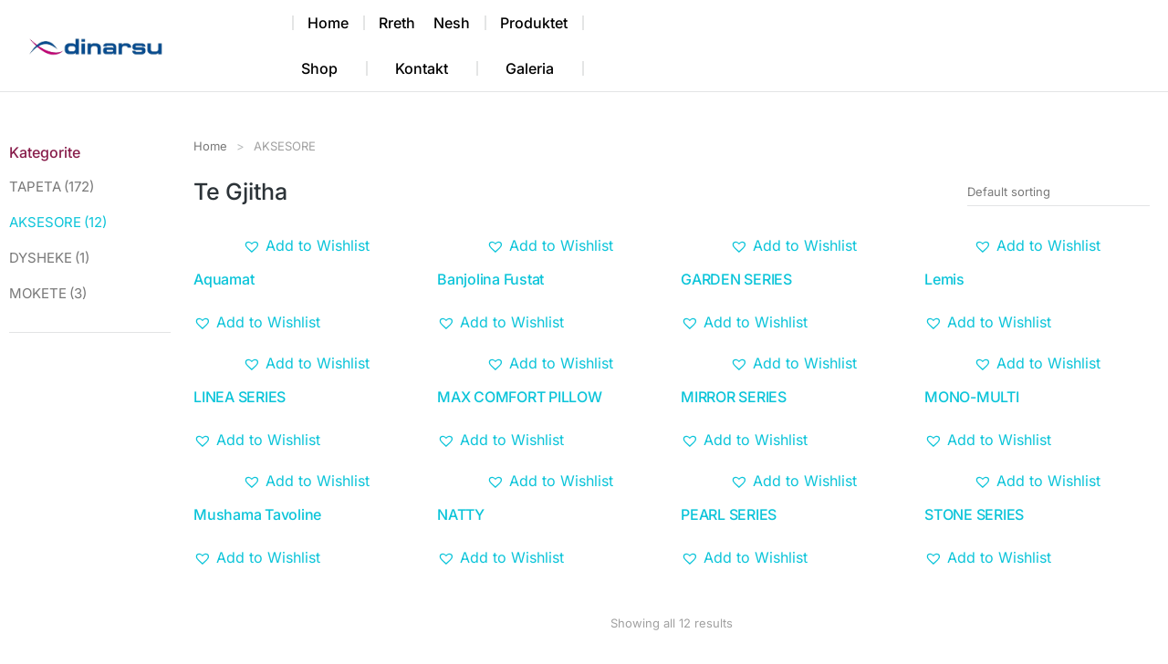

--- FILE ---
content_type: text/html; charset=UTF-8
request_url: https://dinarsu.al/product-category/aksesore/
body_size: 33790
content:
<!DOCTYPE html>
<!--[if !(IE 6) | !(IE 7) | !(IE 8)  ]><!-->
<html lang="en-US" class="no-js">
<!--<![endif]-->
<head>
	<meta charset="UTF-8" />
		<meta name="viewport" content="width=device-width, initial-scale=1, maximum-scale=1, user-scalable=0">
			<link rel="profile" href="https://gmpg.org/xfn/11" />
	<title>AKSESORE &#8211; Dinarsu Albania – Tapete, moketa, dyshkekë për arredimin e shtepise, zyres, biznesit dhe ambjente kulturore</title>
<meta name='robots' content='max-image-preview:large' />
<link rel='dns-prefetch' href='//fonts.googleapis.com' />
<link rel="alternate" type="application/rss+xml" title="Dinarsu Albania – Tapete, moketa, dyshkekë për arredimin e shtepise, zyres, biznesit dhe ambjente kulturore &raquo; Feed" href="https://dinarsu.al/feed/" />
<link rel="alternate" type="application/rss+xml" title="Dinarsu Albania – Tapete, moketa, dyshkekë për arredimin e shtepise, zyres, biznesit dhe ambjente kulturore &raquo; Comments Feed" href="https://dinarsu.al/comments/feed/" />
<link rel="alternate" type="application/rss+xml" title="Dinarsu Albania – Tapete, moketa, dyshkekë për arredimin e shtepise, zyres, biznesit dhe ambjente kulturore &raquo; AKSESORE Category Feed" href="https://dinarsu.al/product-category/aksesore/feed/" />
<style id='wp-img-auto-sizes-contain-inline-css'>
img:is([sizes=auto i],[sizes^="auto," i]){contain-intrinsic-size:3000px 1500px}
/*# sourceURL=wp-img-auto-sizes-contain-inline-css */
</style>
<style id='wp-emoji-styles-inline-css'>

	img.wp-smiley, img.emoji {
		display: inline !important;
		border: none !important;
		box-shadow: none !important;
		height: 1em !important;
		width: 1em !important;
		margin: 0 0.07em !important;
		vertical-align: -0.1em !important;
		background: none !important;
		padding: 0 !important;
	}
/*# sourceURL=wp-emoji-styles-inline-css */
</style>
<link rel='stylesheet' id='wp-block-library-css' href='https://dinarsu.al/wp-includes/css/dist/block-library/style.min.css?ver=6.9' media='all' />
<style id='wp-block-library-theme-inline-css'>
.wp-block-audio :where(figcaption){color:#555;font-size:13px;text-align:center}.is-dark-theme .wp-block-audio :where(figcaption){color:#ffffffa6}.wp-block-audio{margin:0 0 1em}.wp-block-code{border:1px solid #ccc;border-radius:4px;font-family:Menlo,Consolas,monaco,monospace;padding:.8em 1em}.wp-block-embed :where(figcaption){color:#555;font-size:13px;text-align:center}.is-dark-theme .wp-block-embed :where(figcaption){color:#ffffffa6}.wp-block-embed{margin:0 0 1em}.blocks-gallery-caption{color:#555;font-size:13px;text-align:center}.is-dark-theme .blocks-gallery-caption{color:#ffffffa6}:root :where(.wp-block-image figcaption){color:#555;font-size:13px;text-align:center}.is-dark-theme :root :where(.wp-block-image figcaption){color:#ffffffa6}.wp-block-image{margin:0 0 1em}.wp-block-pullquote{border-bottom:4px solid;border-top:4px solid;color:currentColor;margin-bottom:1.75em}.wp-block-pullquote :where(cite),.wp-block-pullquote :where(footer),.wp-block-pullquote__citation{color:currentColor;font-size:.8125em;font-style:normal;text-transform:uppercase}.wp-block-quote{border-left:.25em solid;margin:0 0 1.75em;padding-left:1em}.wp-block-quote cite,.wp-block-quote footer{color:currentColor;font-size:.8125em;font-style:normal;position:relative}.wp-block-quote:where(.has-text-align-right){border-left:none;border-right:.25em solid;padding-left:0;padding-right:1em}.wp-block-quote:where(.has-text-align-center){border:none;padding-left:0}.wp-block-quote.is-large,.wp-block-quote.is-style-large,.wp-block-quote:where(.is-style-plain){border:none}.wp-block-search .wp-block-search__label{font-weight:700}.wp-block-search__button{border:1px solid #ccc;padding:.375em .625em}:where(.wp-block-group.has-background){padding:1.25em 2.375em}.wp-block-separator.has-css-opacity{opacity:.4}.wp-block-separator{border:none;border-bottom:2px solid;margin-left:auto;margin-right:auto}.wp-block-separator.has-alpha-channel-opacity{opacity:1}.wp-block-separator:not(.is-style-wide):not(.is-style-dots){width:100px}.wp-block-separator.has-background:not(.is-style-dots){border-bottom:none;height:1px}.wp-block-separator.has-background:not(.is-style-wide):not(.is-style-dots){height:2px}.wp-block-table{margin:0 0 1em}.wp-block-table td,.wp-block-table th{word-break:normal}.wp-block-table :where(figcaption){color:#555;font-size:13px;text-align:center}.is-dark-theme .wp-block-table :where(figcaption){color:#ffffffa6}.wp-block-video :where(figcaption){color:#555;font-size:13px;text-align:center}.is-dark-theme .wp-block-video :where(figcaption){color:#ffffffa6}.wp-block-video{margin:0 0 1em}:root :where(.wp-block-template-part.has-background){margin-bottom:0;margin-top:0;padding:1.25em 2.375em}
/*# sourceURL=/wp-includes/css/dist/block-library/theme.min.css */
</style>
<style id='classic-theme-styles-inline-css'>
/*! This file is auto-generated */
.wp-block-button__link{color:#fff;background-color:#32373c;border-radius:9999px;box-shadow:none;text-decoration:none;padding:calc(.667em + 2px) calc(1.333em + 2px);font-size:1.125em}.wp-block-file__button{background:#32373c;color:#fff;text-decoration:none}
/*# sourceURL=/wp-includes/css/classic-themes.min.css */
</style>
<link rel='stylesheet' id='mphb-shortcodes-group-availability-calendar-css-css' href='https://dinarsu.al/wp-content/plugins/motopress-hotel-booking-lite/assets/js/shortcodes/group-availability-calendar/index.css?ver=5.3.3' media='all' />
<style id='joinchat-button-style-inline-css'>
.wp-block-joinchat-button{border:none!important;text-align:center}.wp-block-joinchat-button figure{display:table;margin:0 auto;padding:0}.wp-block-joinchat-button figcaption{font:normal normal 400 .6em/2em var(--wp--preset--font-family--system-font,sans-serif);margin:0;padding:0}.wp-block-joinchat-button .joinchat-button__qr{background-color:#fff;border:6px solid #25d366;border-radius:30px;box-sizing:content-box;display:block;height:200px;margin:auto;overflow:hidden;padding:10px;width:200px}.wp-block-joinchat-button .joinchat-button__qr canvas,.wp-block-joinchat-button .joinchat-button__qr img{display:block;margin:auto}.wp-block-joinchat-button .joinchat-button__link{align-items:center;background-color:#25d366;border:6px solid #25d366;border-radius:30px;display:inline-flex;flex-flow:row nowrap;justify-content:center;line-height:1.25em;margin:0 auto;text-decoration:none}.wp-block-joinchat-button .joinchat-button__link:before{background:transparent var(--joinchat-ico) no-repeat center;background-size:100%;content:"";display:block;height:1.5em;margin:-.75em .75em -.75em 0;width:1.5em}.wp-block-joinchat-button figure+.joinchat-button__link{margin-top:10px}@media (orientation:landscape)and (min-height:481px),(orientation:portrait)and (min-width:481px){.wp-block-joinchat-button.joinchat-button--qr-only figure+.joinchat-button__link{display:none}}@media (max-width:480px),(orientation:landscape)and (max-height:480px){.wp-block-joinchat-button figure{display:none}}

/*# sourceURL=https://dinarsu.al/wp-content/plugins/creame-whatsapp-me/gutenberg/build/style-index.css */
</style>
<style id='global-styles-inline-css'>
:root{--wp--preset--aspect-ratio--square: 1;--wp--preset--aspect-ratio--4-3: 4/3;--wp--preset--aspect-ratio--3-4: 3/4;--wp--preset--aspect-ratio--3-2: 3/2;--wp--preset--aspect-ratio--2-3: 2/3;--wp--preset--aspect-ratio--16-9: 16/9;--wp--preset--aspect-ratio--9-16: 9/16;--wp--preset--color--black: #000000;--wp--preset--color--cyan-bluish-gray: #abb8c3;--wp--preset--color--white: #FFF;--wp--preset--color--pale-pink: #f78da7;--wp--preset--color--vivid-red: #cf2e2e;--wp--preset--color--luminous-vivid-orange: #ff6900;--wp--preset--color--luminous-vivid-amber: #fcb900;--wp--preset--color--light-green-cyan: #7bdcb5;--wp--preset--color--vivid-green-cyan: #00d084;--wp--preset--color--pale-cyan-blue: #8ed1fc;--wp--preset--color--vivid-cyan-blue: #0693e3;--wp--preset--color--vivid-purple: #9b51e0;--wp--preset--color--accent: #999999;--wp--preset--color--dark-gray: #111;--wp--preset--color--light-gray: #767676;--wp--preset--gradient--vivid-cyan-blue-to-vivid-purple: linear-gradient(135deg,rgb(6,147,227) 0%,rgb(155,81,224) 100%);--wp--preset--gradient--light-green-cyan-to-vivid-green-cyan: linear-gradient(135deg,rgb(122,220,180) 0%,rgb(0,208,130) 100%);--wp--preset--gradient--luminous-vivid-amber-to-luminous-vivid-orange: linear-gradient(135deg,rgb(252,185,0) 0%,rgb(255,105,0) 100%);--wp--preset--gradient--luminous-vivid-orange-to-vivid-red: linear-gradient(135deg,rgb(255,105,0) 0%,rgb(207,46,46) 100%);--wp--preset--gradient--very-light-gray-to-cyan-bluish-gray: linear-gradient(135deg,rgb(238,238,238) 0%,rgb(169,184,195) 100%);--wp--preset--gradient--cool-to-warm-spectrum: linear-gradient(135deg,rgb(74,234,220) 0%,rgb(151,120,209) 20%,rgb(207,42,186) 40%,rgb(238,44,130) 60%,rgb(251,105,98) 80%,rgb(254,248,76) 100%);--wp--preset--gradient--blush-light-purple: linear-gradient(135deg,rgb(255,206,236) 0%,rgb(152,150,240) 100%);--wp--preset--gradient--blush-bordeaux: linear-gradient(135deg,rgb(254,205,165) 0%,rgb(254,45,45) 50%,rgb(107,0,62) 100%);--wp--preset--gradient--luminous-dusk: linear-gradient(135deg,rgb(255,203,112) 0%,rgb(199,81,192) 50%,rgb(65,88,208) 100%);--wp--preset--gradient--pale-ocean: linear-gradient(135deg,rgb(255,245,203) 0%,rgb(182,227,212) 50%,rgb(51,167,181) 100%);--wp--preset--gradient--electric-grass: linear-gradient(135deg,rgb(202,248,128) 0%,rgb(113,206,126) 100%);--wp--preset--gradient--midnight: linear-gradient(135deg,rgb(2,3,129) 0%,rgb(40,116,252) 100%);--wp--preset--font-size--small: 13px;--wp--preset--font-size--medium: 20px;--wp--preset--font-size--large: 36px;--wp--preset--font-size--x-large: 42px;--wp--preset--spacing--20: 0.44rem;--wp--preset--spacing--30: 0.67rem;--wp--preset--spacing--40: 1rem;--wp--preset--spacing--50: 1.5rem;--wp--preset--spacing--60: 2.25rem;--wp--preset--spacing--70: 3.38rem;--wp--preset--spacing--80: 5.06rem;--wp--preset--shadow--natural: 6px 6px 9px rgba(0, 0, 0, 0.2);--wp--preset--shadow--deep: 12px 12px 50px rgba(0, 0, 0, 0.4);--wp--preset--shadow--sharp: 6px 6px 0px rgba(0, 0, 0, 0.2);--wp--preset--shadow--outlined: 6px 6px 0px -3px rgb(255, 255, 255), 6px 6px rgb(0, 0, 0);--wp--preset--shadow--crisp: 6px 6px 0px rgb(0, 0, 0);}:where(.is-layout-flex){gap: 0.5em;}:where(.is-layout-grid){gap: 0.5em;}body .is-layout-flex{display: flex;}.is-layout-flex{flex-wrap: wrap;align-items: center;}.is-layout-flex > :is(*, div){margin: 0;}body .is-layout-grid{display: grid;}.is-layout-grid > :is(*, div){margin: 0;}:where(.wp-block-columns.is-layout-flex){gap: 2em;}:where(.wp-block-columns.is-layout-grid){gap: 2em;}:where(.wp-block-post-template.is-layout-flex){gap: 1.25em;}:where(.wp-block-post-template.is-layout-grid){gap: 1.25em;}.has-black-color{color: var(--wp--preset--color--black) !important;}.has-cyan-bluish-gray-color{color: var(--wp--preset--color--cyan-bluish-gray) !important;}.has-white-color{color: var(--wp--preset--color--white) !important;}.has-pale-pink-color{color: var(--wp--preset--color--pale-pink) !important;}.has-vivid-red-color{color: var(--wp--preset--color--vivid-red) !important;}.has-luminous-vivid-orange-color{color: var(--wp--preset--color--luminous-vivid-orange) !important;}.has-luminous-vivid-amber-color{color: var(--wp--preset--color--luminous-vivid-amber) !important;}.has-light-green-cyan-color{color: var(--wp--preset--color--light-green-cyan) !important;}.has-vivid-green-cyan-color{color: var(--wp--preset--color--vivid-green-cyan) !important;}.has-pale-cyan-blue-color{color: var(--wp--preset--color--pale-cyan-blue) !important;}.has-vivid-cyan-blue-color{color: var(--wp--preset--color--vivid-cyan-blue) !important;}.has-vivid-purple-color{color: var(--wp--preset--color--vivid-purple) !important;}.has-black-background-color{background-color: var(--wp--preset--color--black) !important;}.has-cyan-bluish-gray-background-color{background-color: var(--wp--preset--color--cyan-bluish-gray) !important;}.has-white-background-color{background-color: var(--wp--preset--color--white) !important;}.has-pale-pink-background-color{background-color: var(--wp--preset--color--pale-pink) !important;}.has-vivid-red-background-color{background-color: var(--wp--preset--color--vivid-red) !important;}.has-luminous-vivid-orange-background-color{background-color: var(--wp--preset--color--luminous-vivid-orange) !important;}.has-luminous-vivid-amber-background-color{background-color: var(--wp--preset--color--luminous-vivid-amber) !important;}.has-light-green-cyan-background-color{background-color: var(--wp--preset--color--light-green-cyan) !important;}.has-vivid-green-cyan-background-color{background-color: var(--wp--preset--color--vivid-green-cyan) !important;}.has-pale-cyan-blue-background-color{background-color: var(--wp--preset--color--pale-cyan-blue) !important;}.has-vivid-cyan-blue-background-color{background-color: var(--wp--preset--color--vivid-cyan-blue) !important;}.has-vivid-purple-background-color{background-color: var(--wp--preset--color--vivid-purple) !important;}.has-black-border-color{border-color: var(--wp--preset--color--black) !important;}.has-cyan-bluish-gray-border-color{border-color: var(--wp--preset--color--cyan-bluish-gray) !important;}.has-white-border-color{border-color: var(--wp--preset--color--white) !important;}.has-pale-pink-border-color{border-color: var(--wp--preset--color--pale-pink) !important;}.has-vivid-red-border-color{border-color: var(--wp--preset--color--vivid-red) !important;}.has-luminous-vivid-orange-border-color{border-color: var(--wp--preset--color--luminous-vivid-orange) !important;}.has-luminous-vivid-amber-border-color{border-color: var(--wp--preset--color--luminous-vivid-amber) !important;}.has-light-green-cyan-border-color{border-color: var(--wp--preset--color--light-green-cyan) !important;}.has-vivid-green-cyan-border-color{border-color: var(--wp--preset--color--vivid-green-cyan) !important;}.has-pale-cyan-blue-border-color{border-color: var(--wp--preset--color--pale-cyan-blue) !important;}.has-vivid-cyan-blue-border-color{border-color: var(--wp--preset--color--vivid-cyan-blue) !important;}.has-vivid-purple-border-color{border-color: var(--wp--preset--color--vivid-purple) !important;}.has-vivid-cyan-blue-to-vivid-purple-gradient-background{background: var(--wp--preset--gradient--vivid-cyan-blue-to-vivid-purple) !important;}.has-light-green-cyan-to-vivid-green-cyan-gradient-background{background: var(--wp--preset--gradient--light-green-cyan-to-vivid-green-cyan) !important;}.has-luminous-vivid-amber-to-luminous-vivid-orange-gradient-background{background: var(--wp--preset--gradient--luminous-vivid-amber-to-luminous-vivid-orange) !important;}.has-luminous-vivid-orange-to-vivid-red-gradient-background{background: var(--wp--preset--gradient--luminous-vivid-orange-to-vivid-red) !important;}.has-very-light-gray-to-cyan-bluish-gray-gradient-background{background: var(--wp--preset--gradient--very-light-gray-to-cyan-bluish-gray) !important;}.has-cool-to-warm-spectrum-gradient-background{background: var(--wp--preset--gradient--cool-to-warm-spectrum) !important;}.has-blush-light-purple-gradient-background{background: var(--wp--preset--gradient--blush-light-purple) !important;}.has-blush-bordeaux-gradient-background{background: var(--wp--preset--gradient--blush-bordeaux) !important;}.has-luminous-dusk-gradient-background{background: var(--wp--preset--gradient--luminous-dusk) !important;}.has-pale-ocean-gradient-background{background: var(--wp--preset--gradient--pale-ocean) !important;}.has-electric-grass-gradient-background{background: var(--wp--preset--gradient--electric-grass) !important;}.has-midnight-gradient-background{background: var(--wp--preset--gradient--midnight) !important;}.has-small-font-size{font-size: var(--wp--preset--font-size--small) !important;}.has-medium-font-size{font-size: var(--wp--preset--font-size--medium) !important;}.has-large-font-size{font-size: var(--wp--preset--font-size--large) !important;}.has-x-large-font-size{font-size: var(--wp--preset--font-size--x-large) !important;}
:where(.wp-block-post-template.is-layout-flex){gap: 1.25em;}:where(.wp-block-post-template.is-layout-grid){gap: 1.25em;}
:where(.wp-block-term-template.is-layout-flex){gap: 1.25em;}:where(.wp-block-term-template.is-layout-grid){gap: 1.25em;}
:where(.wp-block-columns.is-layout-flex){gap: 2em;}:where(.wp-block-columns.is-layout-grid){gap: 2em;}
:root :where(.wp-block-pullquote){font-size: 1.5em;line-height: 1.6;}
/*# sourceURL=global-styles-inline-css */
</style>
<link rel='stylesheet' id='contact-form-7-css' href='https://dinarsu.al/wp-content/plugins/contact-form-7/includes/css/styles.css?ver=6.1.4' media='all' />
<link rel='stylesheet' id='google-font-opensans-css' href='https://fonts.googleapis.com/css?family=Open+Sans%3A400%2C400i%2C600%2C600i%2C700%2C700i&#038;subset=cyrillic%2Ccyrillic-ext%2Clatin-ext&#038;ver=6.9' media='all' />
<link rel='stylesheet' id='ingallery-icon-font-css' href='https://dinarsu.al/wp-content/plugins/ingallery/assets/css/ingfont.css?ver=1.85' media='all' />
<link rel='stylesheet' id='ingallery-frontend-styles-css' href='https://dinarsu.al/wp-content/plugins/ingallery/assets/css/frontend.css?ver=1.85' media='all' />
<link rel='stylesheet' id='ingallery-slick-styles-css' href='https://dinarsu.al/wp-content/plugins/ingallery/assets/slick/slick.css?ver=1.85' media='all' />
<link rel='stylesheet' id='mphb-kbwood-datepick-css-css' href='https://dinarsu.al/wp-content/plugins/motopress-hotel-booking-lite/vendors/kbwood/datepick/jquery.datepick.css?ver=5.3.3' media='all' />
<link rel='stylesheet' id='mphb-css' href='https://dinarsu.al/wp-content/plugins/motopress-hotel-booking-lite/assets/css/mphb.min.css?ver=5.3.3' media='all' />
<style id='woocommerce-inline-inline-css'>
.woocommerce form .form-row .required { visibility: visible; }
/*# sourceURL=woocommerce-inline-inline-css */
</style>
<link rel='preload' as='font' type='font/woff2' crossorigin='anonymous' id='tinvwl-webfont-font-css' href='https://dinarsu.al/wp-content/plugins/ti-woocommerce-wishlist/assets/fonts/tinvwl-webfont.woff2?ver=xu2uyi' media='all' />
<link rel='stylesheet' id='tinvwl-webfont-css' href='https://dinarsu.al/wp-content/plugins/ti-woocommerce-wishlist/assets/css/webfont.min.css?ver=2.11.1' media='all' />
<link rel='stylesheet' id='tinvwl-css' href='https://dinarsu.al/wp-content/plugins/ti-woocommerce-wishlist/assets/css/public.min.css?ver=2.11.1' media='all' />
<link rel='stylesheet' id='elementor-frontend-css' href='https://dinarsu.al/wp-content/plugins/elementor/assets/css/frontend.min.css?ver=3.34.2' media='all' />
<link rel='stylesheet' id='widget-image-css' href='https://dinarsu.al/wp-content/plugins/elementor/assets/css/widget-image.min.css?ver=3.34.2' media='all' />
<link rel='stylesheet' id='the7_horizontal-menu-css' href='https://dinarsu.al/wp-content/themes/dt-the7/css/compatibility/elementor/the7-horizontal-menu-widget.min.css?ver=12.3.0' media='all' />
<link rel='stylesheet' id='the7-icon-widget-css' href='https://dinarsu.al/wp-content/themes/dt-the7/css/compatibility/elementor/the7-icon-widget.min.css?ver=12.3.0' media='all' />
<link rel='stylesheet' id='the7-woocommerce-menu-cart-css' href='https://dinarsu.al/wp-content/themes/dt-the7/css/compatibility/elementor/the7-woocommerce-menu-cart.min.css?ver=12.3.0' media='all' />
<link rel='stylesheet' id='the7-e-sticky-effect-css' href='https://dinarsu.al/wp-content/themes/dt-the7/css/compatibility/elementor/the7-sticky-effects.min.css?ver=12.3.0' media='all' />
<link rel='stylesheet' id='widget-heading-css' href='https://dinarsu.al/wp-content/plugins/elementor/assets/css/widget-heading.min.css?ver=3.34.2' media='all' />
<link rel='stylesheet' id='widget-spacer-css' href='https://dinarsu.al/wp-content/plugins/elementor/assets/css/widget-spacer.min.css?ver=3.34.2' media='all' />
<link rel='stylesheet' id='the7-vertical-menu-widget-css' href='https://dinarsu.al/wp-content/themes/dt-the7/css/compatibility/elementor/the7-vertical-menu-widget.min.css?ver=12.3.0' media='all' />
<link rel='stylesheet' id='widget-form-css' href='https://dinarsu.al/wp-content/plugins/pro-elements/assets/css/widget-form.min.css?ver=3.34.0' media='all' />
<link rel='stylesheet' id='the7-product-sorting-css' href='https://dinarsu.al/wp-content/themes/dt-the7/css/compatibility/elementor/product-sorting.min.css?ver=12.3.0' media='all' />
<link rel='stylesheet' id='the7-icon-box-widget-css' href='https://dinarsu.al/wp-content/themes/dt-the7/css/compatibility/elementor/the7-icon-box-widget.min.css?ver=12.3.0' media='all' />
<link rel='stylesheet' id='the7-woocommerce-filter-attribute-css' href='https://dinarsu.al/wp-content/themes/dt-the7/css/compatibility/elementor/the7-woocommerce-filter-attribute.min.css?ver=12.3.0' media='all' />
<link rel='stylesheet' id='the7-filter-decorations-base-css' href='https://dinarsu.al/wp-content/themes/dt-the7/css/compatibility/elementor/the7-filter-decorations-base.min.css?ver=12.3.0' media='all' />
<link rel='stylesheet' id='the7-wc-products-css' href='https://dinarsu.al/wp-content/themes/dt-the7/css/compatibility/elementor/the7-wc-products-widget.min.css?ver=12.3.0' media='all' />
<link rel='stylesheet' id='elementor-icons-css' href='https://dinarsu.al/wp-content/plugins/elementor/assets/lib/eicons/css/elementor-icons.min.css?ver=5.46.0' media='all' />
<link rel='stylesheet' id='elementor-post-7-css' href='https://dinarsu.al/wp-content/uploads/elementor/css/post-7.css?ver=1768997833' media='all' />
<link rel='stylesheet' id='elementor-post-50845-css' href='https://dinarsu.al/wp-content/uploads/elementor/css/post-50845.css?ver=1768998004' media='all' />
<link rel='stylesheet' id='elementor-post-27899-css' href='https://dinarsu.al/wp-content/uploads/elementor/css/post-27899.css?ver=1768998004' media='all' />
<link rel='stylesheet' id='elementor-post-27266-css' href='https://dinarsu.al/wp-content/uploads/elementor/css/post-27266.css?ver=1768998004' media='all' />
<link rel='stylesheet' id='dt-web-fonts-css' href='https://fonts.googleapis.com/css?family=Nunito+Sans:200,300,400,600,700%7COpen+Sans:400,600,700%7CRoboto:400,600,700%7CNunito:300,400,600,700%7CMerriweather:400,600,700' media='all' />
<link rel='stylesheet' id='dt-main-css' href='https://dinarsu.al/wp-content/themes/dt-the7/css/main.min.css?ver=12.3.0' media='all' />
<style id='dt-main-inline-css'>
body #load {
  display: block;
  height: 100%;
  overflow: hidden;
  position: fixed;
  width: 100%;
  z-index: 9901;
  opacity: 1;
  visibility: visible;
  transition: all .35s ease-out;
}
.load-wrap {
  width: 100%;
  height: 100%;
  background-position: center center;
  background-repeat: no-repeat;
  text-align: center;
  display: -ms-flexbox;
  display: -ms-flex;
  display: flex;
  -ms-align-items: center;
  -ms-flex-align: center;
  align-items: center;
  -ms-flex-flow: column wrap;
  flex-flow: column wrap;
  -ms-flex-pack: center;
  -ms-justify-content: center;
  justify-content: center;
}
.load-wrap > svg {
  position: absolute;
  top: 50%;
  left: 50%;
  transform: translate(-50%,-50%);
}
#load {
  background: var(--the7-elementor-beautiful-loading-bg,#ffffff);
  --the7-beautiful-spinner-color2: var(--the7-beautiful-spinner-color,rgba(0,0,0,0.12));
}

/*# sourceURL=dt-main-inline-css */
</style>
<link rel='stylesheet' id='the7-custom-scrollbar-css' href='https://dinarsu.al/wp-content/themes/dt-the7/lib/custom-scrollbar/custom-scrollbar.min.css?ver=12.3.0' media='all' />
<link rel='stylesheet' id='the7-core-css' href='https://dinarsu.al/wp-content/plugins/dt-the7-core/assets/css/post-type.min.css?ver=2.7.1' media='all' />
<link rel='stylesheet' id='the7-css-vars-css' href='https://dinarsu.al/wp-content/uploads/the7-css/css-vars.css?ver=fb60b76e7b89' media='all' />
<link rel='stylesheet' id='dt-custom-css' href='https://dinarsu.al/wp-content/uploads/the7-css/custom.css?ver=fb60b76e7b89' media='all' />
<link rel='stylesheet' id='wc-dt-custom-css' href='https://dinarsu.al/wp-content/uploads/the7-css/compatibility/wc-dt-custom.css?ver=fb60b76e7b89' media='all' />
<link rel='stylesheet' id='dt-media-css' href='https://dinarsu.al/wp-content/uploads/the7-css/media.css?ver=fb60b76e7b89' media='all' />
<link rel='stylesheet' id='the7-mega-menu-css' href='https://dinarsu.al/wp-content/uploads/the7-css/mega-menu.css?ver=fb60b76e7b89' media='all' />
<link rel='stylesheet' id='the7-elements-albums-portfolio-css' href='https://dinarsu.al/wp-content/uploads/the7-css/the7-elements-albums-portfolio.css?ver=fb60b76e7b89' media='all' />
<link rel='stylesheet' id='the7-elements-css' href='https://dinarsu.al/wp-content/uploads/the7-css/post-type-dynamic.css?ver=fb60b76e7b89' media='all' />
<link rel='stylesheet' id='style-css' href='https://dinarsu.al/wp-content/themes/dt-the7-child/style.css?ver=12.3.0' media='all' />
<link rel='stylesheet' id='the7-elementor-global-css' href='https://dinarsu.al/wp-content/themes/dt-the7/css/compatibility/elementor/elementor-global.min.css?ver=12.3.0' media='all' />
<link rel='stylesheet' id='the7-widget-css' href='https://dinarsu.al/wp-content/themes/dt-the7/css/compatibility/elementor/the7-widget.min.css?ver=12.3.0' media='all' />
<link rel='stylesheet' id='elementor-gf-local-dmsans-css' href='https://dinarsu.al/wp-content/uploads/elementor/google-fonts/css/dmsans.css?ver=1742358345' media='all' />
<link rel='stylesheet' id='elementor-gf-local-inter-css' href='https://dinarsu.al/wp-content/uploads/elementor/google-fonts/css/inter.css?ver=1742358356' media='all' />
<link rel='stylesheet' id='elementor-gf-local-assistant-css' href='https://dinarsu.al/wp-content/uploads/elementor/google-fonts/css/assistant.css?ver=1742358358' media='all' />
<link rel='stylesheet' id='elementor-icons-The7-bootstrap-css' href='http://dinarsu.al/wp-content/uploads/elementor/custom-icons/The7-bootstrap/style.css?ver=1.0.0' media='all' />
<link rel='stylesheet' id='elementor-icons-shared-0-css' href='https://dinarsu.al/wp-content/plugins/elementor/assets/lib/font-awesome/css/fontawesome.min.css?ver=5.15.3' media='all' />
<link rel='stylesheet' id='elementor-icons-fa-solid-css' href='https://dinarsu.al/wp-content/plugins/elementor/assets/lib/font-awesome/css/solid.min.css?ver=5.15.3' media='all' />
<script src="https://dinarsu.al/wp-includes/js/jquery/jquery.min.js?ver=3.7.1" id="jquery-core-js"></script>
<script src="https://dinarsu.al/wp-includes/js/jquery/jquery-migrate.min.js?ver=3.4.1" id="jquery-migrate-js"></script>
<script src="https://dinarsu.al/wp-content/plugins/ingallery/assets/js/jquery.form.min.js?ver=1.85" id="jq-form-js"></script>
<script src="https://dinarsu.al/wp-content/plugins/ingallery/assets/slick/slick.js?ver=1.85" id="ingallery-slick-js"></script>
<script id="ingallery-plugin-js-extra">
var ingallery_ajax_object = {"ajax_url":"https://dinarsu.al/wp-admin/admin-ajax.php","lang":{"error_title":"Unfortunately, an error occurred","system_error":"Sytem error. Please refresh the page and try again","view_on_instagram":"View on Instagram"}};
//# sourceURL=ingallery-plugin-js-extra
</script>
<script src="https://dinarsu.al/wp-content/plugins/ingallery/assets/js/jq-ingallery.js?ver=1.85" id="ingallery-plugin-js"></script>
<script src="https://dinarsu.al/wp-content/plugins/woocommerce/assets/js/jquery-blockui/jquery.blockUI.min.js?ver=2.7.0-wc.10.4.3" id="wc-jquery-blockui-js" data-wp-strategy="defer"></script>
<script id="wc-add-to-cart-js-extra">
var wc_add_to_cart_params = {"ajax_url":"/wp-admin/admin-ajax.php","wc_ajax_url":"/?wc-ajax=%%endpoint%%","i18n_view_cart":"View cart","cart_url":"https://dinarsu.al/shop-default-page/shop-cart/","is_cart":"","cart_redirect_after_add":"no"};
//# sourceURL=wc-add-to-cart-js-extra
</script>
<script src="https://dinarsu.al/wp-content/plugins/woocommerce/assets/js/frontend/add-to-cart.min.js?ver=10.4.3" id="wc-add-to-cart-js" defer data-wp-strategy="defer"></script>
<script src="https://dinarsu.al/wp-content/plugins/woocommerce/assets/js/js-cookie/js.cookie.min.js?ver=2.1.4-wc.10.4.3" id="wc-js-cookie-js" data-wp-strategy="defer"></script>
<script id="woocommerce-js-extra">
var woocommerce_params = {"ajax_url":"/wp-admin/admin-ajax.php","wc_ajax_url":"/?wc-ajax=%%endpoint%%","i18n_password_show":"Show password","i18n_password_hide":"Hide password"};
//# sourceURL=woocommerce-js-extra
</script>
<script src="https://dinarsu.al/wp-content/plugins/woocommerce/assets/js/frontend/woocommerce.min.js?ver=10.4.3" id="woocommerce-js" defer data-wp-strategy="defer"></script>
<script id="dt-above-fold-js-extra">
var dtLocal = {"themeUrl":"https://dinarsu.al/wp-content/themes/dt-the7","passText":"To view this protected post, enter the password below:","moreButtonText":{"loading":"Loading...","loadMore":"Load more"},"postID":"77475","ajaxurl":"https://dinarsu.al/wp-admin/admin-ajax.php","REST":{"baseUrl":"https://dinarsu.al/wp-json/the7/v1","endpoints":{"sendMail":"/send-mail"}},"contactMessages":{"required":"One or more fields have an error. Please check and try again.","terms":"Please accept the privacy policy.","fillTheCaptchaError":"Please, fill the captcha."},"captchaSiteKey":"","ajaxNonce":"1467795c5c","pageData":{"type":"archive","template":"page","layout":null},"themeSettings":{"smoothScroll":"off","lazyLoading":false,"desktopHeader":{"height":""},"ToggleCaptionEnabled":"disabled","ToggleCaption":"Navigation","floatingHeader":{"showAfter":94,"showMenu":false,"height":64,"logo":{"showLogo":true,"html":"","url":"https://dinarsu.al/"}},"topLine":{"floatingTopLine":{"logo":{"showLogo":false,"html":""}}},"mobileHeader":{"firstSwitchPoint":1150,"secondSwitchPoint":600,"firstSwitchPointHeight":60,"secondSwitchPointHeight":50,"mobileToggleCaptionEnabled":"right","mobileToggleCaption":"Menu"},"stickyMobileHeaderFirstSwitch":{"logo":{"html":""}},"stickyMobileHeaderSecondSwitch":{"logo":{"html":""}},"sidebar":{"switchPoint":992},"boxedWidth":"1280px"},"wcCartFragmentHash":"6fade86cf1cab74c0b7503ad737de1a3","elementor":{"settings":{"container_width":1300}}};
var dtShare = {"shareButtonText":{"facebook":"Share on Facebook","twitter":"Share on X","pinterest":"Pin it","linkedin":"Share on Linkedin","whatsapp":"Share on Whatsapp"},"overlayOpacity":"90"};
//# sourceURL=dt-above-fold-js-extra
</script>
<script src="https://dinarsu.al/wp-content/themes/dt-the7/js/above-the-fold.min.js?ver=12.3.0" id="dt-above-fold-js"></script>
<script src="https://dinarsu.al/wp-content/themes/dt-the7/js/compatibility/woocommerce/woocommerce.min.js?ver=12.3.0" id="dt-woocommerce-js"></script>
<link rel="https://api.w.org/" href="https://dinarsu.al/wp-json/" /><link rel="alternate" title="JSON" type="application/json" href="https://dinarsu.al/wp-json/wp/v2/product_cat/271" /><link rel="EditURI" type="application/rsd+xml" title="RSD" href="https://dinarsu.al/xmlrpc.php?rsd" />
<meta name="generator" content="WordPress 6.9" />
<meta name="generator" content="WooCommerce 10.4.3" />
	<noscript><style>.woocommerce-product-gallery{ opacity: 1 !important; }</style></noscript>
	<meta name="generator" content="Elementor 3.34.2; settings: css_print_method-external, google_font-enabled, font_display-swap">
<style>.recentcomments a{display:inline !important;padding:0 !important;margin:0 !important;}</style>			<style>
				.e-con.e-parent:nth-of-type(n+4):not(.e-lazyloaded):not(.e-no-lazyload),
				.e-con.e-parent:nth-of-type(n+4):not(.e-lazyloaded):not(.e-no-lazyload) * {
					background-image: none !important;
				}
				@media screen and (max-height: 1024px) {
					.e-con.e-parent:nth-of-type(n+3):not(.e-lazyloaded):not(.e-no-lazyload),
					.e-con.e-parent:nth-of-type(n+3):not(.e-lazyloaded):not(.e-no-lazyload) * {
						background-image: none !important;
					}
				}
				@media screen and (max-height: 640px) {
					.e-con.e-parent:nth-of-type(n+2):not(.e-lazyloaded):not(.e-no-lazyload),
					.e-con.e-parent:nth-of-type(n+2):not(.e-lazyloaded):not(.e-no-lazyload) * {
						background-image: none !important;
					}
				}
			</style>
			<script type="text/javascript" id="the7-loader-script">
document.addEventListener("DOMContentLoaded", function(event) {
	var load = document.getElementById("load");
	if(!load.classList.contains('loader-removed')){
		var removeLoading = setTimeout(function() {
			load.className += " loader-removed";
		}, 300);
	}
});
</script>
		<link rel="icon" href="https://dinarsu.al/wp-content/uploads/2020/11/cropped-Dinarsu_Carpet_Albania_Logo-32x32.png" sizes="32x32" />
<link rel="icon" href="https://dinarsu.al/wp-content/uploads/2020/11/cropped-Dinarsu_Carpet_Albania_Logo-192x192.png" sizes="192x192" />
<link rel="apple-touch-icon" href="https://dinarsu.al/wp-content/uploads/2020/11/cropped-Dinarsu_Carpet_Albania_Logo-180x180.png" />
<meta name="msapplication-TileImage" content="https://dinarsu.al/wp-content/uploads/2020/11/cropped-Dinarsu_Carpet_Albania_Logo-270x270.png" />
<style id='the7-custom-inline-css' type='text/css'>
.sub-nav .menu-item i.fa,
.sub-nav .menu-item i.fas,
.sub-nav .menu-item i.far,
.sub-nav .menu-item i.fab {
	text-align: center;
	width: 1.25em;
}
</style>
</head>
<body id="the7-body" class="archive tax-product_cat term-aksesore term-271 wp-embed-responsive wp-theme-dt-the7 wp-child-theme-dt-the7-child theme-dt-the7 the7-core-ver-2.7.1 woocommerce woocommerce-page woocommerce-no-js tinvwl-theme-style title-off dt-responsive-on right-mobile-menu-close-icon ouside-menu-close-icon mobile-close-right-caption  fade-thin-mobile-menu-close-icon fade-medium-menu-close-icon srcset-enabled btn-flat custom-btn-color custom-btn-hover-color first-switch-logo-left first-switch-menu-right second-switch-logo-left second-switch-menu-right right-mobile-menu layzr-loading-on popup-message-style the7-ver-12.3.0 elementor-page-27266 elementor-default elementor-template-full-width elementor-clear-template elementor-kit-7">
<!-- The7 12.3.0 -->
<div id="load" class="spinner-loader">
	<div class="load-wrap"><style type="text/css">
    [class*="the7-spinner-animate-"]{
        animation: spinner-animation 1s cubic-bezier(1,1,1,1) infinite;
        x:46.5px;
        y:40px;
        width:7px;
        height:20px;
        fill:var(--the7-beautiful-spinner-color2);
        opacity: 0.2;
    }
    .the7-spinner-animate-2{
        animation-delay: 0.083s;
    }
    .the7-spinner-animate-3{
        animation-delay: 0.166s;
    }
    .the7-spinner-animate-4{
         animation-delay: 0.25s;
    }
    .the7-spinner-animate-5{
         animation-delay: 0.33s;
    }
    .the7-spinner-animate-6{
         animation-delay: 0.416s;
    }
    .the7-spinner-animate-7{
         animation-delay: 0.5s;
    }
    .the7-spinner-animate-8{
         animation-delay: 0.58s;
    }
    .the7-spinner-animate-9{
         animation-delay: 0.666s;
    }
    .the7-spinner-animate-10{
         animation-delay: 0.75s;
    }
    .the7-spinner-animate-11{
        animation-delay: 0.83s;
    }
    .the7-spinner-animate-12{
        animation-delay: 0.916s;
    }
    @keyframes spinner-animation{
        from {
            opacity: 1;
        }
        to{
            opacity: 0;
        }
    }
</style>
<svg width="75px" height="75px" xmlns="http://www.w3.org/2000/svg" viewBox="0 0 100 100" preserveAspectRatio="xMidYMid">
	<rect class="the7-spinner-animate-1" rx="5" ry="5" transform="rotate(0 50 50) translate(0 -30)"></rect>
	<rect class="the7-spinner-animate-2" rx="5" ry="5" transform="rotate(30 50 50) translate(0 -30)"></rect>
	<rect class="the7-spinner-animate-3" rx="5" ry="5" transform="rotate(60 50 50) translate(0 -30)"></rect>
	<rect class="the7-spinner-animate-4" rx="5" ry="5" transform="rotate(90 50 50) translate(0 -30)"></rect>
	<rect class="the7-spinner-animate-5" rx="5" ry="5" transform="rotate(120 50 50) translate(0 -30)"></rect>
	<rect class="the7-spinner-animate-6" rx="5" ry="5" transform="rotate(150 50 50) translate(0 -30)"></rect>
	<rect class="the7-spinner-animate-7" rx="5" ry="5" transform="rotate(180 50 50) translate(0 -30)"></rect>
	<rect class="the7-spinner-animate-8" rx="5" ry="5" transform="rotate(210 50 50) translate(0 -30)"></rect>
	<rect class="the7-spinner-animate-9" rx="5" ry="5" transform="rotate(240 50 50) translate(0 -30)"></rect>
	<rect class="the7-spinner-animate-10" rx="5" ry="5" transform="rotate(270 50 50) translate(0 -30)"></rect>
	<rect class="the7-spinner-animate-11" rx="5" ry="5" transform="rotate(300 50 50) translate(0 -30)"></rect>
	<rect class="the7-spinner-animate-12" rx="5" ry="5" transform="rotate(330 50 50) translate(0 -30)"></rect>
</svg></div>
</div>
<div id="page" >
	<a class="skip-link screen-reader-text" href="#content">Skip to content</a>

		<header data-elementor-type="header" data-elementor-id="50845" class="elementor elementor-50845 elementor-location-header" data-elementor-post-type="elementor_library">
					<section class="elementor-section elementor-top-section elementor-element elementor-element-968da6e elementor-section-height-min-height the7-e-sticky-row-yes the7-e-sticky-effect-yes elementor-section-boxed elementor-section-height-default elementor-section-items-middle" data-id="968da6e" data-element_type="section" data-settings="{&quot;background_background&quot;:&quot;classic&quot;,&quot;the7_sticky_row&quot;:&quot;yes&quot;,&quot;the7_sticky_effects_offset&quot;:30,&quot;the7_sticky_effects&quot;:&quot;yes&quot;,&quot;the7_sticky_effects_devices&quot;:[&quot;desktop&quot;],&quot;the7_sticky_row_devices&quot;:[&quot;desktop&quot;,&quot;tablet&quot;,&quot;mobile&quot;],&quot;the7_sticky_row_offset&quot;:0}">
						<div class="elementor-container elementor-column-gap-no">
					<div class="elementor-column elementor-col-25 elementor-top-column elementor-element elementor-element-49473c7 elementor-hidden-tablet elementor-hidden-mobile" data-id="49473c7" data-element_type="column">
			<div class="elementor-widget-wrap elementor-element-populated">
						<div class="elementor-element elementor-element-fa8bc97 the7-img-sticky-size-effect-yes elementor-widget elementor-widget-image" data-id="fa8bc97" data-element_type="widget" data-widget_type="image.default">
				<div class="elementor-widget-container">
																<a href="https://dinarsu.al">
							<img fetchpriority="high" width="740" height="105" src="https://dinarsu.al/wp-content/uploads/2020/11/Dinarsu_Carpet_Albania_Logo.png" class="attachment-large size-large wp-image-78269" alt="" srcset="https://dinarsu.al/wp-content/uploads/2020/11/Dinarsu_Carpet_Albania_Logo.png 740w, https://dinarsu.al/wp-content/uploads/2020/11/Dinarsu_Carpet_Albania_Logo-300x43.png 300w" sizes="(max-width: 740px) 100vw, 740px" />								</a>
															</div>
				</div>
					</div>
		</div>
				<div class="elementor-column elementor-col-25 elementor-top-column elementor-element elementor-element-d76c1a4" data-id="d76c1a4" data-element_type="column">
			<div class="elementor-widget-wrap elementor-element-populated">
						<div class="elementor-element elementor-element-18944c0 items-decoration-yes sub-icon_align-side sub-menu-position-tablet-justify toggle-align-left decoration-downwards decoration-position-top mob-menu-popup widget-divider-yes toggle-align-mobile-left parent-item-clickable-yes horizontal-menu--dropdown-tablet decoration-align-height sub-menu-position-left dt-sub-menu_align-left sub-icon_position-right elementor-widget elementor-widget-the7_horizontal-menu" data-id="18944c0" data-element_type="widget" data-settings="{&quot;dropdown_type&quot;:&quot;popup&quot;,&quot;parent_is_clickable&quot;:&quot;yes&quot;,&quot;dropdown&quot;:&quot;tablet&quot;}" data-widget_type="the7_horizontal-menu.default">
				<div class="elementor-widget-container">
					<div class="horizontal-menu-wrap"><a class="horizontal-menu-toggle hidden-on-load" role="button" tabindex="0" aria-label="Menu Toggle" aria-expanded="false" href="#elementor-action%3Aaction%3Dpopup%3Aopen%26settings%3DeyJpZCI6NzM2ODksInRvZ2dsZSI6ZmFsc2V9"><span class="right menu-toggle-icons" aria-hidden="true" role="presentation"><svg xmlns="http://www.w3.org/2000/svg" xmlns:xlink="http://www.w3.org/1999/xlink" id="Layer_1" x="0px" y="0px" viewBox="0 0 24 24" style="enable-background:new 0 0 24 24;" xml:space="preserve"><path d="M16,11H2c-0.6,0-1,0.4-1,1s0.4,1,1,1h14c0.6,0,1-0.4,1-1S16.6,11,16,11z"></path><path d="M22,5H2C1.4,5,1,5.4,1,6s0.4,1,1,1h20c0.6,0,1-0.4,1-1S22.6,5,22,5z"></path><path d="M20,17H2c-0.6,0-1,0.4-1,1s0.4,1,1,1h18c0.6,0,1-0.4,1-1S20.6,17,20,17z"></path></svg><svg xmlns="http://www.w3.org/2000/svg" xmlns:xlink="http://www.w3.org/1999/xlink" id="Layer_1" x="0px" y="0px" viewBox="0 0 24 24" style="enable-background:new 0 0 24 24;" xml:space="preserve"><path d="M13.4,12l5.7-5.7c0.4-0.4,0.4-1,0-1.4c-0.4-0.4-1-0.4-1.4,0L12,10.6L6.3,4.9c-0.4-0.4-1-0.4-1.4,0c-0.4,0.4-0.4,1,0,1.4 l5.7,5.7l-5.7,5.7c-0.4,0.4-0.4,1,0,1.4c0.4,0.4,1,0.4,1.4,0l5.7-5.7l5.7,5.7c0.4,0.4,1,0.4,1.4,0c0.4-0.4,0.4-1,0-1.4L13.4,12z"></path></svg></span></a><nav class="dt-nav-menu-horizontal--main dt-nav-menu-horizontal__container justify-content-between widget-divider-yes indicator-off"><ul class="dt-nav-menu-horizontal d-flex flex-row justify-content-between"><li class="item-divider" aria-hidden="true"></li><li class="menu-item menu-item-type-post_type menu-item-object-page menu-item-home menu-item-77296 first depth-0"><a href='https://dinarsu.al/' data-level='1'><span class="item-content"><span class="menu-item-text  "><span class="menu-text">Home</span></span><span class="submenu-indicator" ><span class="submenu-mob-indicator" ></span></span></span></a></li><li class="item-divider" aria-hidden="true"></li> <li class="menu-item menu-item-type-post_type menu-item-object-page menu-item-77287 depth-0"><a href='https://dinarsu.al/rreth-nesh/' data-level='1'><span class="item-content"><span class="menu-item-text  "><span class="menu-text">Rreth Nesh</span></span><span class="submenu-indicator" ><span class="submenu-mob-indicator" ></span></span></span></a></li><li class="item-divider" aria-hidden="true"></li> <li class="menu-item menu-item-type-custom menu-item-object-custom menu-item-has-children menu-item-78905 has-children depth-0"><a data-level='1'><span class="item-content"><span class="menu-item-text  "><span class="menu-text">Produktet</span></span><span class="submenu-indicator" ><span class="submenu-mob-indicator" ></span></span></span></a><ul class="the7-e-sub-nav horizontal-sub-nav"><li class="menu-item menu-item-type-custom menu-item-object-custom menu-item-has-children menu-item-78874 first has-children depth-1"><a data-level='2'><span class="item-content"><span class="menu-item-text  "><span class="menu-text">TAPETA</span></span><span class="submenu-indicator" ><i aria-hidden="true" class="desktop-menu-icon fas fa-caret-right"></i><span class="submenu-mob-indicator" ></span></span></span></a><ul class="the7-e-sub-nav horizontal-sub-nav"><li class="menu-item menu-item-type-custom menu-item-object-custom menu-item-has-children menu-item-78875 first has-children depth-2"><a href='https://dinarsu.al/product-category/tapeta/tapeta-belemir/' data-level='3'><span class="item-content"><span class="menu-item-text  "><span class="menu-text">TAPETA BELEMIR</span></span><span class="submenu-indicator" ><i aria-hidden="true" class="desktop-menu-icon fas fa-caret-right"></i><span class="submenu-mob-indicator" ></span></span></span></a><ul class="the7-e-sub-nav horizontal-sub-nav"><li class="menu-item menu-item-type-custom menu-item-object-custom menu-item-has-children menu-item-78876 first has-children depth-3"><a href='https://dinarsu.al/product-category/tapeta/tapeta-belemir/tapepat-fustat/' data-level='4'><span class="item-content"><span class="menu-item-text  "><span class="menu-text">Tapetet Fustat</span></span><span class="submenu-indicator" ><i aria-hidden="true" class="desktop-menu-icon fas fa-caret-right"></i><span class="submenu-mob-indicator" ></span></span></span></a><ul class="the7-e-sub-nav horizontal-sub-nav"><li class="menu-item menu-item-type-custom menu-item-object-custom menu-item-78877 first depth-4"><a href='https://dinarsu.al/product-category/tapeta/tapeta-belemir/tapepat-fustat/tapeta-per-femije/' data-level='5'><span class="item-content"><span class="menu-item-text  "><span class="menu-text">Tapeta per femije</span></span><span class="submenu-indicator" ><i aria-hidden="true" class="desktop-menu-icon fas fa-caret-right"></i><span class="submenu-mob-indicator" ></span></span></span></a></li> </ul></li> <li class="menu-item menu-item-type-custom menu-item-object-custom menu-item-78878 depth-3"><a href='https://dinarsu.al/product-category/tapeta/tapeta-belemir/bamboo/' data-level='4'><span class="item-content"><span class="menu-item-text  "><span class="menu-text">Bamboo</span></span><span class="submenu-indicator" ><i aria-hidden="true" class="desktop-menu-icon fas fa-caret-right"></i><span class="submenu-mob-indicator" ></span></span></span></a></li> <li class="menu-item menu-item-type-custom menu-item-object-custom menu-item-78879 depth-3"><a href='https://dinarsu.al/product-category/tapeta/tapeta-belemir/ipexi/' data-level='4'><span class="item-content"><span class="menu-item-text  "><span class="menu-text">Ipexi</span></span><span class="submenu-indicator" ><i aria-hidden="true" class="desktop-menu-icon fas fa-caret-right"></i><span class="submenu-mob-indicator" ></span></span></span></a></li> <li class="menu-item menu-item-type-custom menu-item-object-custom menu-item-78880 depth-3"><a href='https://dinarsu.al/product-category/tapeta/tapeta-belemir/luxia/' data-level='4'><span class="item-content"><span class="menu-item-text  "><span class="menu-text">Luxia</span></span><span class="submenu-indicator" ><i aria-hidden="true" class="desktop-menu-icon fas fa-caret-right"></i><span class="submenu-mob-indicator" ></span></span></span></a></li> </ul></li> <li class="menu-item menu-item-type-custom menu-item-object-custom menu-item-has-children menu-item-78886 has-children depth-2"><a data-level='3'><span class="item-content"><span class="menu-item-text  "><span class="menu-text">PELLUSHA DHE LEKURA KAFSHE</span></span><span class="submenu-indicator" ><i aria-hidden="true" class="desktop-menu-icon fas fa-caret-right"></i><span class="submenu-mob-indicator" ></span></span></span></a><ul class="the7-e-sub-nav horizontal-sub-nav"><li class="menu-item menu-item-type-custom menu-item-object-custom menu-item-78887 first depth-3"><a href='https://dinarsu.al/product-category/tapeta/pellusha-lekura-kafshe/lekura/' data-level='4'><span class="item-content"><span class="menu-item-text  "><span class="menu-text">Lekura</span></span><span class="submenu-indicator" ><i aria-hidden="true" class="desktop-menu-icon fas fa-caret-right"></i><span class="submenu-mob-indicator" ></span></span></span></a></li> <li class="menu-item menu-item-type-custom menu-item-object-custom menu-item-78888 depth-3"><a href='https://dinarsu.al/product-category/tapeta/pellusha-lekura-kafshe/lekura-pellush/' data-level='4'><span class="item-content"><span class="menu-item-text  "><span class="menu-text">Lekura+Pellush</span></span><span class="submenu-indicator" ><i aria-hidden="true" class="desktop-menu-icon fas fa-caret-right"></i><span class="submenu-mob-indicator" ></span></span></span></a></li> <li class="menu-item menu-item-type-custom menu-item-object-custom menu-item-78889 depth-3"><a href='https://dinarsu.al/product-category/tapeta/pellusha-lekura-kafshe/pellusha/' data-level='4'><span class="item-content"><span class="menu-item-text  "><span class="menu-text">Pellusha</span></span><span class="submenu-indicator" ><i aria-hidden="true" class="desktop-menu-icon fas fa-caret-right"></i><span class="submenu-mob-indicator" ></span></span></span></a></li> </ul></li> <li class="menu-item menu-item-type-custom menu-item-object-custom menu-item-has-children menu-item-78890 has-children depth-2"><a data-level='3'><span class="item-content"><span class="menu-item-text  "><span class="menu-text">TAPETA AKRILIK &#038; SINTETIK</span></span><span class="submenu-indicator" ><i aria-hidden="true" class="desktop-menu-icon fas fa-caret-right"></i><span class="submenu-mob-indicator" ></span></span></span></a><ul class="the7-e-sub-nav horizontal-sub-nav"><li class="menu-item menu-item-type-custom menu-item-object-custom menu-item-78891 first depth-3"><a href='https://dinarsu.al/product-category/tapeta/tapeta-akrilik-sintetik/allure/' data-level='4'><span class="item-content"><span class="menu-item-text  "><span class="menu-text">Allure</span></span><span class="submenu-indicator" ><i aria-hidden="true" class="desktop-menu-icon fas fa-caret-right"></i><span class="submenu-mob-indicator" ></span></span></span></a></li> <li class="menu-item menu-item-type-custom menu-item-object-custom menu-item-78892 depth-3"><a href='https://dinarsu.al/product-category/tapeta/tapeta-akrilik-sintetik/halica-craft/' data-level='4'><span class="item-content"><span class="menu-item-text  "><span class="menu-text">Halica Craft</span></span><span class="submenu-indicator" ><i aria-hidden="true" class="desktop-menu-icon fas fa-caret-right"></i><span class="submenu-mob-indicator" ></span></span></span></a></li> <li class="menu-item menu-item-type-custom menu-item-object-custom menu-item-78893 depth-3"><a href='https://dinarsu.al/product-category/tapeta/tapeta-akrilik-sintetik/latte/' data-level='4'><span class="item-content"><span class="menu-item-text  "><span class="menu-text">Latte</span></span><span class="submenu-indicator" ><i aria-hidden="true" class="desktop-menu-icon fas fa-caret-right"></i><span class="submenu-mob-indicator" ></span></span></span></a></li> <li class="menu-item menu-item-type-custom menu-item-object-custom menu-item-78894 depth-3"><a href='https://dinarsu.al/product-category/tapeta/tapeta-akrilik-sintetik/oriental/' data-level='4'><span class="item-content"><span class="menu-item-text  "><span class="menu-text">Oriental</span></span><span class="submenu-indicator" ><i aria-hidden="true" class="desktop-menu-icon fas fa-caret-right"></i><span class="submenu-mob-indicator" ></span></span></span></a></li> <li class="menu-item menu-item-type-custom menu-item-object-custom menu-item-78895 depth-3"><a href='https://dinarsu.al/product-category/tapeta/tapeta-akrilik-sintetik/platin/' data-level='4'><span class="item-content"><span class="menu-item-text  "><span class="menu-text">Platin</span></span><span class="submenu-indicator" ><i aria-hidden="true" class="desktop-menu-icon fas fa-caret-right"></i><span class="submenu-mob-indicator" ></span></span></span></a></li> <li class="menu-item menu-item-type-custom menu-item-object-custom menu-item-78896 depth-3"><a href='https://dinarsu.al/product-category/tapeta/tapeta-akrilik-sintetik/plaza/' data-level='4'><span class="item-content"><span class="menu-item-text  "><span class="menu-text">Plaza</span></span><span class="submenu-indicator" ><i aria-hidden="true" class="desktop-menu-icon fas fa-caret-right"></i><span class="submenu-mob-indicator" ></span></span></span></a></li> </ul></li> <li class="menu-item menu-item-type-custom menu-item-object-custom menu-item-has-children menu-item-78897 has-children depth-2"><a data-level='3'><span class="item-content"><span class="menu-item-text  "><span class="menu-text">TAPETA ME FIJE</span></span><span class="submenu-indicator" ><i aria-hidden="true" class="desktop-menu-icon fas fa-caret-right"></i><span class="submenu-mob-indicator" ></span></span></span></a><ul class="the7-e-sub-nav horizontal-sub-nav"><li class="menu-item menu-item-type-custom menu-item-object-custom menu-item-has-children menu-item-78898 first has-children depth-3"><a href='https://dinarsu.al/product-category/tapeta/tapeta-me-fije/puffy/' data-level='4'><span class="item-content"><span class="menu-item-text  "><span class="menu-text">Puffy</span></span><span class="submenu-indicator" ><i aria-hidden="true" class="desktop-menu-icon fas fa-caret-right"></i><span class="submenu-mob-indicator" ></span></span></span></a><ul class="the7-e-sub-nav horizontal-sub-nav"><li class="menu-item menu-item-type-custom menu-item-object-custom menu-item-78906 first depth-4"><a href='https://dinarsu.al/product-category/tapeta/tapeta-me-fije/puffy/puffy-lisho/' data-level='5'><span class="item-content"><span class="menu-item-text  "><span class="menu-text">Puffy Lisho</span></span><span class="submenu-indicator" ><i aria-hidden="true" class="desktop-menu-icon fas fa-caret-right"></i><span class="submenu-mob-indicator" ></span></span></span></a></li> <li class="menu-item menu-item-type-custom menu-item-object-custom menu-item-78907 depth-4"><a href='https://dinarsu.al/product-category/tapeta/tapeta-me-fije/puffy/puffy-style/' data-level='5'><span class="item-content"><span class="menu-item-text  "><span class="menu-text">Puffy Style</span></span><span class="submenu-indicator" ><i aria-hidden="true" class="desktop-menu-icon fas fa-caret-right"></i><span class="submenu-mob-indicator" ></span></span></span></a></li> </ul></li> </ul></li> <li class="menu-item menu-item-type-custom menu-item-object-custom menu-item-has-children menu-item-78881 has-children depth-2"><a data-level='3'><span class="item-content"><span class="menu-item-text  "><span class="menu-text">TAPETE AKRILIK DHE MENDAFSH</span></span><span class="submenu-indicator" ><i aria-hidden="true" class="desktop-menu-icon fas fa-caret-right"></i><span class="submenu-mob-indicator" ></span></span></span></a><ul class="the7-e-sub-nav horizontal-sub-nav"><li class="menu-item menu-item-type-custom menu-item-object-custom menu-item-78882 first depth-3"><a href='https://dinarsu.al/product-category/tapeta/tapeta-akrilik-mendafsh/apex-klass-bezhe-kafe/' data-level='4'><span class="item-content"><span class="menu-item-text  "><span class="menu-text">Apex Klass Bezhe-Kafe</span></span><span class="submenu-indicator" ><i aria-hidden="true" class="desktop-menu-icon fas fa-caret-right"></i><span class="submenu-mob-indicator" ></span></span></span></a></li> <li class="menu-item menu-item-type-custom menu-item-object-custom menu-item-78883 depth-3"><a href='https://dinarsu.al/product-category/tapeta/tapeta-akrilik-mendafsh/halica-bamoo/' data-level='4'><span class="item-content"><span class="menu-item-text  "><span class="menu-text">Halica Bamoo</span></span><span class="submenu-indicator" ><i aria-hidden="true" class="desktop-menu-icon fas fa-caret-right"></i><span class="submenu-mob-indicator" ></span></span></span></a></li> <li class="menu-item menu-item-type-custom menu-item-object-custom menu-item-78884 depth-3"><a href='https://dinarsu.al/product-category/tapeta/tapeta-akrilik-mendafsh/pers-bambu/' data-level='4'><span class="item-content"><span class="menu-item-text  "><span class="menu-text">Pers-Bambu</span></span><span class="submenu-indicator" ><i aria-hidden="true" class="desktop-menu-icon fas fa-caret-right"></i><span class="submenu-mob-indicator" ></span></span></span></a></li> <li class="menu-item menu-item-type-custom menu-item-object-custom menu-item-78885 depth-3"><a href='https://dinarsu.al/product-category/tapeta/tapeta-akrilik-mendafsh/versay/' data-level='4'><span class="item-content"><span class="menu-item-text  "><span class="menu-text">Versay</span></span><span class="submenu-indicator" ><i aria-hidden="true" class="desktop-menu-icon fas fa-caret-right"></i><span class="submenu-mob-indicator" ></span></span></span></a></li> </ul></li> <li class="menu-item menu-item-type-custom menu-item-object-custom menu-item-has-children menu-item-78899 has-children depth-2"><a data-level='3'><span class="item-content"><span class="menu-item-text  "><span class="menu-text">TAPETA SIXHADE</span></span><span class="submenu-indicator" ><i aria-hidden="true" class="desktop-menu-icon fas fa-caret-right"></i><span class="submenu-mob-indicator" ></span></span></span></a><ul class="the7-e-sub-nav horizontal-sub-nav"><li class="menu-item menu-item-type-custom menu-item-object-custom menu-item-78900 first depth-3"><a href='https://dinarsu.al/product-category/tapeta/tapeta-sixhade/floranca/' data-level='4'><span class="item-content"><span class="menu-item-text  "><span class="menu-text">Floranca</span></span><span class="submenu-indicator" ><i aria-hidden="true" class="desktop-menu-icon fas fa-caret-right"></i><span class="submenu-mob-indicator" ></span></span></span></a></li> <li class="menu-item menu-item-type-custom menu-item-object-custom menu-item-78901 depth-3"><a href='https://dinarsu.al/product-category/tapeta/tapeta-sixhade/montana/' data-level='4'><span class="item-content"><span class="menu-item-text  "><span class="menu-text">Montana</span></span><span class="submenu-indicator" ><i aria-hidden="true" class="desktop-menu-icon fas fa-caret-right"></i><span class="submenu-mob-indicator" ></span></span></span></a></li> </ul></li> </ul></li> <li class="menu-item menu-item-type-custom menu-item-object-custom menu-item-has-children menu-item-78902 has-children depth-1"><a data-level='2'><span class="item-content"><span class="menu-item-text  "><span class="menu-text">MOKETE</span></span><span class="submenu-indicator" ><i aria-hidden="true" class="desktop-menu-icon fas fa-caret-right"></i><span class="submenu-mob-indicator" ></span></span></span></a><ul class="the7-e-sub-nav horizontal-sub-nav"><li class="menu-item menu-item-type-custom menu-item-object-custom menu-item-78929 first depth-2"><a href='https://dinarsu.al/product-category/mokete/mokete-bari/' data-level='3'><span class="item-content"><span class="menu-item-text  "><span class="menu-text">Mokete Bari</span></span><span class="submenu-indicator" ><i aria-hidden="true" class="desktop-menu-icon fas fa-caret-right"></i><span class="submenu-mob-indicator" ></span></span></span></a></li> <li class="menu-item menu-item-type-custom menu-item-object-custom menu-item-78930 depth-2"><a href='https://dinarsu.al/product-category/mokete/mokete-per-ambiente-kulturore/' data-level='3'><span class="item-content"><span class="menu-item-text  "><span class="menu-text">Mokete Per Ambiente Kulturore</span></span><span class="submenu-indicator" ><i aria-hidden="true" class="desktop-menu-icon fas fa-caret-right"></i><span class="submenu-mob-indicator" ></span></span></span></a></li> <li class="menu-item menu-item-type-custom menu-item-object-custom menu-item-78931 depth-2"><a href='https://dinarsu.al/product-category/mokete/mokete-per-hotele-shtepi/' data-level='3'><span class="item-content"><span class="menu-item-text  "><span class="menu-text">Mokete per Hotele &#038; Shtepi</span></span><span class="submenu-indicator" ><i aria-hidden="true" class="desktop-menu-icon fas fa-caret-right"></i><span class="submenu-mob-indicator" ></span></span></span></a></li> </ul></li> <li class="menu-item menu-item-type-custom menu-item-object-custom menu-item-78903 depth-1"><a href='https://dinarsu.al/product-category/dysheke/' data-level='2'><span class="item-content"><span class="menu-item-text  "><span class="menu-text">DYSHEKE</span></span><span class="submenu-indicator" ><i aria-hidden="true" class="desktop-menu-icon fas fa-caret-right"></i><span class="submenu-mob-indicator" ></span></span></span></a></li> <li class="menu-item menu-item-type-custom menu-item-object-custom menu-item-has-children menu-item-78904 has-children depth-1"><a data-level='2'><span class="item-content"><span class="menu-item-text  "><span class="menu-text">AKSESORE</span></span><span class="submenu-indicator" ><i aria-hidden="true" class="desktop-menu-icon fas fa-caret-right"></i><span class="submenu-mob-indicator" ></span></span></span></a><ul class="the7-e-sub-nav horizontal-sub-nav"><li class="menu-item menu-item-type-custom menu-item-object-custom menu-item-78917 first depth-2"><a href='https://dinarsu.al/product-category/aksesore/aquamat/' data-level='3'><span class="item-content"><span class="menu-item-text  "><span class="menu-text">Aquamat</span></span><span class="submenu-indicator" ><i aria-hidden="true" class="desktop-menu-icon fas fa-caret-right"></i><span class="submenu-mob-indicator" ></span></span></span></a></li> <li class="menu-item menu-item-type-custom menu-item-object-custom menu-item-78918 depth-2"><a href='https://dinarsu.al/product-category/aksesore/banjolina-economic/' data-level='3'><span class="item-content"><span class="menu-item-text  "><span class="menu-text">Banjolina Economic</span></span><span class="submenu-indicator" ><i aria-hidden="true" class="desktop-menu-icon fas fa-caret-right"></i><span class="submenu-mob-indicator" ></span></span></span></a></li> <li class="menu-item menu-item-type-custom menu-item-object-custom menu-item-78919 depth-2"><a href='https://dinarsu.al/product-category/aksesore/banjolina-fustat/' data-level='3'><span class="item-content"><span class="menu-item-text  "><span class="menu-text">Banjolina Fustat</span></span><span class="submenu-indicator" ><i aria-hidden="true" class="desktop-menu-icon fas fa-caret-right"></i><span class="submenu-mob-indicator" ></span></span></span></a></li> <li class="menu-item menu-item-type-custom menu-item-object-custom menu-item-has-children menu-item-78920 has-children depth-2"><a data-level='3'><span class="item-content"><span class="menu-item-text  "><span class="menu-text">Coco Pas-Pas Shtroje Kembesh</span></span><span class="submenu-indicator" ><i aria-hidden="true" class="desktop-menu-icon fas fa-caret-right"></i><span class="submenu-mob-indicator" ></span></span></span></a><ul class="the7-e-sub-nav horizontal-sub-nav"><li class="menu-item menu-item-type-custom menu-item-object-custom menu-item-78921 first depth-3"><a href='https://dinarsu.al/product-category/aksesore/shtroje-kembesh/linea-series/' data-level='4'><span class="item-content"><span class="menu-item-text  "><span class="menu-text">Linea Series</span></span><span class="submenu-indicator" ><i aria-hidden="true" class="desktop-menu-icon fas fa-caret-right"></i><span class="submenu-mob-indicator" ></span></span></span></a></li> <li class="menu-item menu-item-type-custom menu-item-object-custom menu-item-78922 depth-3"><a href='https://dinarsu.al/product-category/aksesore/shtroje-kembesh/mirror-series/' data-level='4'><span class="item-content"><span class="menu-item-text  "><span class="menu-text">Mirror Series</span></span><span class="submenu-indicator" ><i aria-hidden="true" class="desktop-menu-icon fas fa-caret-right"></i><span class="submenu-mob-indicator" ></span></span></span></a></li> <li class="menu-item menu-item-type-custom menu-item-object-custom menu-item-78924 depth-3"><a href='https://dinarsu.al/product-category/aksesore/shtroje-kembesh/stone-series/' data-level='4'><span class="item-content"><span class="menu-item-text  "><span class="menu-text">Stone Series</span></span><span class="submenu-indicator" ><i aria-hidden="true" class="desktop-menu-icon fas fa-caret-right"></i><span class="submenu-mob-indicator" ></span></span></span></a></li> <li class="menu-item menu-item-type-custom menu-item-object-custom menu-item-78923 depth-3"><a href='https://dinarsu.al/product-category/aksesore/shtroje-kembesh/pearl-series/' data-level='4'><span class="item-content"><span class="menu-item-text  "><span class="menu-text">Pearl series</span></span><span class="submenu-indicator" ><i aria-hidden="true" class="desktop-menu-icon fas fa-caret-right"></i><span class="submenu-mob-indicator" ></span></span></span></a></li> <li class="menu-item menu-item-type-custom menu-item-object-custom menu-item-78925 depth-3"><a href='https://dinarsu.al/product-category/aksesore/shtroje-kembesh/garden-series/' data-level='4'><span class="item-content"><span class="menu-item-text  "><span class="menu-text">Garden Series</span></span><span class="submenu-indicator" ><i aria-hidden="true" class="desktop-menu-icon fas fa-caret-right"></i><span class="submenu-mob-indicator" ></span></span></span></a></li> </ul></li> <li class="menu-item menu-item-type-custom menu-item-object-custom menu-item-78926 depth-2"><a href='https://dinarsu.al/product-category/aksesore/jastek/' data-level='3'><span class="item-content"><span class="menu-item-text  "><span class="menu-text">Jastek</span></span><span class="submenu-indicator" ><i aria-hidden="true" class="desktop-menu-icon fas fa-caret-right"></i><span class="submenu-mob-indicator" ></span></span></span></a></li> <li class="menu-item menu-item-type-custom menu-item-object-custom menu-item-has-children menu-item-78927 has-children depth-2"><a data-level='3'><span class="item-content"><span class="menu-item-text  "><span class="menu-text">Mushama</span></span><span class="submenu-indicator" ><i aria-hidden="true" class="desktop-menu-icon fas fa-caret-right"></i><span class="submenu-mob-indicator" ></span></span></span></a><ul class="the7-e-sub-nav horizontal-sub-nav"><li class="menu-item menu-item-type-custom menu-item-object-custom menu-item-78928 first depth-3"><a href='https://dinarsu.al/product-category/aksesore/mushama/mushama-tavoline/' data-level='4'><span class="item-content"><span class="menu-item-text  "><span class="menu-text">Mushama Tavoline</span></span><span class="submenu-indicator" ><i aria-hidden="true" class="desktop-menu-icon fas fa-caret-right"></i><span class="submenu-mob-indicator" ></span></span></span></a></li> </ul></li> </ul></li> </ul></li><li class="item-divider" aria-hidden="true"></li> <li class="menu-item menu-item-type-post_type menu-item-object-page menu-item-77303 depth-0"><a href='https://dinarsu.al/shop-default-page/' data-level='1'><span class="item-content"><span class="menu-item-text  "><span class="menu-text">Shop</span></span><span class="submenu-indicator" ><span class="submenu-mob-indicator" ></span></span></span></a></li><li class="item-divider" aria-hidden="true"></li> <li class="menu-item menu-item-type-post_type menu-item-object-page menu-item-77278 depth-0"><a href='https://dinarsu.al/kontakt/' data-level='1'><span class="item-content"><span class="menu-item-text  "><span class="menu-text">Kontakt</span></span><span class="submenu-indicator" ><span class="submenu-mob-indicator" ></span></span></span></a></li><li class="item-divider" aria-hidden="true"></li> <li class="menu-item menu-item-type-post_type menu-item-object-page menu-item-78412 last depth-0"><a href='https://dinarsu.al/galeria/' data-level='1'><span class="item-content"><span class="menu-item-text  "><span class="menu-text">Galeria</span></span><span class="submenu-indicator" ><span class="submenu-mob-indicator" ></span></span></span></a></li><li class="item-divider" aria-hidden="true"></li> </ul></nav></div>				</div>
				</div>
					</div>
		</div>
				<div class="elementor-column elementor-col-25 elementor-top-column elementor-element elementor-element-5a0164f elementor-hidden-desktop" data-id="5a0164f" data-element_type="column">
			<div class="elementor-widget-wrap elementor-element-populated">
						<div class="elementor-element elementor-element-a88f71b elementor-widget elementor-widget-image" data-id="a88f71b" data-element_type="widget" data-widget_type="image.default">
				<div class="elementor-widget-container">
																<a href="https://dinarsu.al">
							<img fetchpriority="high" width="740" height="105" src="https://dinarsu.al/wp-content/uploads/2020/11/Dinarsu_Carpet_Albania_Logo.png" class="attachment-large size-large wp-image-78269" alt="" srcset="https://dinarsu.al/wp-content/uploads/2020/11/Dinarsu_Carpet_Albania_Logo.png 740w, https://dinarsu.al/wp-content/uploads/2020/11/Dinarsu_Carpet_Albania_Logo-300x43.png 300w" sizes="(max-width: 740px) 100vw, 740px" />								</a>
															</div>
				</div>
					</div>
		</div>
				<div class="elementor-column elementor-col-25 elementor-top-column elementor-element elementor-element-2b655f3" data-id="2b655f3" data-element_type="column">
			<div class="elementor-widget-wrap elementor-element-populated">
						<div class="elementor-element elementor-element-66123f6 elementor-widget__width-auto elementor-align-center elementor-widget elementor-widget-the7_icon_widget" data-id="66123f6" data-element_type="widget" data-widget_type="the7_icon_widget.default">
				<div class="elementor-widget-container">
					<div class="the7-icon-wrapper the7-elementor-widget"><a class="elementor-icon" href="#elementor-action%3Aaction%3Dpopup%3Aopen%26settings%3DeyJpZCI6IjUyMTU0IiwidG9nZ2xlIjpmYWxzZX0%3D"><i aria-hidden="true" class="the7bootstrap- the7-bootstrap-search-thin"></i></a></div>				</div>
				</div>
				<div class="elementor-element elementor-element-e9b6234 elementor-widget__width-auto elementor-align-center elementor-widget elementor-widget-the7_icon_widget" data-id="e9b6234" data-element_type="widget" data-widget_type="the7_icon_widget.default">
				<div class="elementor-widget-container">
					<div class="the7-icon-wrapper the7-elementor-widget"><a class="elementor-icon" href="https://dinarsu.al/shop-default-page/shop-my-account/"><i aria-hidden="true" class="the7bootstrap- the7-bootstrap-person-login"></i></a></div>				</div>
				</div>
				<div class="dt-empty-cart elementor-element elementor-element-fec7349 elementor-widget__width-auto dt-menu-cart--items-indicator-bubble elementor-widget elementor-widget-the7-woocommerce-menu-cart" data-id="fec7349" data-element_type="widget" data-settings="{&quot;popup_action_adding_product&quot;:&quot;yes&quot;}" data-widget_type="the7-woocommerce-menu-cart.default">
				<div class="elementor-widget-container">
					
		<div class="dt-menu-cart__toggle has-popup">
			<a class="dt-menu-cart__toggle_button" href="#elementor-action%3Aaction%3Dpopup%3Aopen%26settings%3DeyJpZCI6NzcyNDIsInRvZ2dsZSI6ZmFsc2V9" aria-expanded="false" aria-label="Open cart" data-counter="0">
				<span class="dt-button-icon">
											<span class="elementor-icon">
							<i class="the7bootstrap- the7-bootstrap-bag"></i>						</span>
									</span>
				<span class="dt-cart-content">
										<span class="dt-cart-title">Cart </span>
										<span class="dt-cart-subtotal" data-product-count="0"><span class="woocommerce-Price-amount amount"><bdi>0&nbsp;<span class="woocommerce-Price-currencySymbol">L</span></bdi></span></span>				</span>
			</a>
		</div>

						</div>
				</div>
					</div>
		</div>
					</div>
		</section>
				</header>
		

<div id="main" class="sidebar-none sidebar-divider-off">

	
	<div class="main-gradient"></div>
	<div class="wf-wrap">
	<div class="wf-container-main">

	


	<div id="content" class="content" role="main">

				<div data-elementor-type="product-archive" data-elementor-id="27266" class="elementor elementor-27266 elementor-location-archive product" data-elementor-post-type="elementor_library">
					<section class="elementor-section elementor-top-section elementor-element elementor-element-6e174f0 elementor-reverse-tablet elementor-reverse-mobile elementor-section-boxed elementor-section-height-default elementor-section-height-default" data-id="6e174f0" data-element_type="section">
						<div class="elementor-container elementor-column-gap-wider">
					<div class="elementor-column elementor-col-50 elementor-top-column elementor-element elementor-element-fe4de0a elementor-hidden-tablet elementor-hidden-phone" data-id="fe4de0a" data-element_type="column">
			<div class="elementor-widget-wrap elementor-element-populated">
						<div class="elementor-element elementor-element-9f87fed elementor-widget__width-initial elementor-widget elementor-widget-template" data-id="9f87fed" data-element_type="widget" data-widget_type="template.default">
				<div class="elementor-widget-container">
							<div class="elementor-template">
					<div data-elementor-type="section" data-elementor-id="29809" class="elementor elementor-29809 elementor-location-archive" data-elementor-post-type="elementor_library">
					<section class="elementor-section elementor-top-section elementor-element elementor-element-94a1ef9 elementor-reverse-mobile elementor-section-boxed elementor-section-height-default elementor-section-height-default" data-id="94a1ef9" data-element_type="section">
						<div class="elementor-container elementor-column-gap-no">
					<div class="elementor-column elementor-col-100 elementor-top-column elementor-element elementor-element-cbbd9bb" data-id="cbbd9bb" data-element_type="column">
			<div class="elementor-widget-wrap elementor-element-populated">
						<div class=" elementor-element elementor-element-0664a08 dt-product-categories_align-left dt-sub-category_align-left elementor-widget elementor-widget-the7_product-categories" data-id="0664a08" data-element_type="widget" data-settings="{&quot;orderby&quot;:&quot;order&quot;,&quot;submenu_display&quot;:&quot;on_click&quot;}" data-widget_type="the7_product-categories.default">
				<div class="elementor-widget-container">
					<div class="the7-product-categories collapsible"><div class="filter-header widget-title"><div class="filter-title">Kategorite</div><div class="filter-toggle-icon"><span class="elementor-icon filter-toggle-closed"><i class="the7bootstrap- the7-bootstrap-chevron-down"></i></span><span class="elementor-icon filter-toggle-active"><i class="the7bootstrap- the7-bootstrap-chevron-up"></i></span></div></div><ul class="the7-vertical-list dt-product-categories dt-sub-menu-display-on_click dt-icon-align-side dt-sub-icon-align-side"><li class="cat-item cat-item-270 has-children"> <a  class="cat-item-wrap" href="https://dinarsu.al/product-category/tapeta/"> <span class="item-content">TAPETA <span class="count">(172)</span></span><span class="next-level-button"> <i aria-hidden="true" class="the7bootstrap- the7-bootstrap-caret-down-fill"></i><i aria-hidden="true" class="the7bootstrap- the7-bootstrap-caret-up-fill"></i></span></a><ul class='children'>
<li class="cat-item cat-item-294 has-children"><a  class="cat-item-wrap" href="https://dinarsu.al/product-category/tapeta/tapeta-me-fije/"><span class="item-content">TAPETA ME FIJE <span class="count">(13)</span></span><span class="next-level-button"> <i aria-hidden="true" class="the7bootstrap- the7-bootstrap-caret-down-fill"></i><i aria-hidden="true" class="the7bootstrap- the7-bootstrap-caret-up-fill"></i></span></a></a>	<ul class='children'>
<li class="cat-item cat-item-323 has-children"><a  class="cat-item-wrap" href="https://dinarsu.al/product-category/tapeta/tapeta-me-fije/puffy/"><span class="item-content">Puffy <span class="count">(13)</span></span><span class="next-level-button"> <i aria-hidden="true" class="the7bootstrap- the7-bootstrap-caret-down-fill"></i><i aria-hidden="true" class="the7bootstrap- the7-bootstrap-caret-up-fill"></i></span></a></a>		<ul class='children'>
<li class="cat-item cat-item-333"><a  class="cat-item-wrap" href="https://dinarsu.al/product-category/tapeta/tapeta-me-fije/puffy/puffy-lisho/"><span class="item-content">Puffy Lisho <span class="count">(6)</span></span><span class="next-level-button"> <i aria-hidden="true" class="the7bootstrap- the7-bootstrap-caret-down-fill"></i><i aria-hidden="true" class="the7bootstrap- the7-bootstrap-caret-up-fill"></i></span></a></a></li>
<li class="cat-item cat-item-334"><a  class="cat-item-wrap" href="https://dinarsu.al/product-category/tapeta/tapeta-me-fije/puffy/puffy-style/"><span class="item-content">Puffy Style <span class="count">(7)</span></span><span class="next-level-button"> <i aria-hidden="true" class="the7bootstrap- the7-bootstrap-caret-down-fill"></i><i aria-hidden="true" class="the7bootstrap- the7-bootstrap-caret-up-fill"></i></span></a></a></li>
		</ul>
</li>
	</ul>
</li>
<li class="cat-item cat-item-295 has-children"><a  class="cat-item-wrap" href="https://dinarsu.al/product-category/tapeta/tapeta-sixhade/"><span class="item-content">TAPETA SIXHADE <span class="count">(9)</span></span><span class="next-level-button"> <i aria-hidden="true" class="the7bootstrap- the7-bootstrap-caret-down-fill"></i><i aria-hidden="true" class="the7bootstrap- the7-bootstrap-caret-up-fill"></i></span></a></a>	<ul class='children'>
<li class="cat-item cat-item-296"><a  class="cat-item-wrap" href="https://dinarsu.al/product-category/tapeta/tapeta-sixhade/floranca/"><span class="item-content">Floranca <span class="count">(7)</span></span><span class="next-level-button"> <i aria-hidden="true" class="the7bootstrap- the7-bootstrap-caret-down-fill"></i><i aria-hidden="true" class="the7bootstrap- the7-bootstrap-caret-up-fill"></i></span></a></a></li>
<li class="cat-item cat-item-297"><a  class="cat-item-wrap" href="https://dinarsu.al/product-category/tapeta/tapeta-sixhade/montana/"><span class="item-content">Montana <span class="count">(2)</span></span><span class="next-level-button"> <i aria-hidden="true" class="the7bootstrap- the7-bootstrap-caret-down-fill"></i><i aria-hidden="true" class="the7bootstrap- the7-bootstrap-caret-up-fill"></i></span></a></a></li>
	</ul>
</li>
<li class="cat-item cat-item-298 has-children"><a  class="cat-item-wrap" href="https://dinarsu.al/product-category/tapeta/tapeta-akrilik-mendafsh/"><span class="item-content">TAPETE AKRILIK DHE MENDAFSH <span class="count">(27)</span></span><span class="next-level-button"> <i aria-hidden="true" class="the7bootstrap- the7-bootstrap-caret-down-fill"></i><i aria-hidden="true" class="the7bootstrap- the7-bootstrap-caret-up-fill"></i></span></a></a>	<ul class='children'>
<li class="cat-item cat-item-299"><a  class="cat-item-wrap" href="https://dinarsu.al/product-category/tapeta/tapeta-akrilik-mendafsh/apex-klass/"><span class="item-content">Apex Klass <span class="count">(3)</span></span><span class="next-level-button"> <i aria-hidden="true" class="the7bootstrap- the7-bootstrap-caret-down-fill"></i><i aria-hidden="true" class="the7bootstrap- the7-bootstrap-caret-up-fill"></i></span></a></a></li>
<li class="cat-item cat-item-300"><a  class="cat-item-wrap" href="https://dinarsu.al/product-category/tapeta/tapeta-akrilik-mendafsh/halica-bamoo/"><span class="item-content">Halica Bamoo <span class="count">(15)</span></span><span class="next-level-button"> <i aria-hidden="true" class="the7bootstrap- the7-bootstrap-caret-down-fill"></i><i aria-hidden="true" class="the7bootstrap- the7-bootstrap-caret-up-fill"></i></span></a></a></li>
<li class="cat-item cat-item-301"><a  class="cat-item-wrap" href="https://dinarsu.al/product-category/tapeta/tapeta-akrilik-mendafsh/pers-bambu/"><span class="item-content">Pers-Bambu <span class="count">(3)</span></span><span class="next-level-button"> <i aria-hidden="true" class="the7bootstrap- the7-bootstrap-caret-down-fill"></i><i aria-hidden="true" class="the7bootstrap- the7-bootstrap-caret-up-fill"></i></span></a></a></li>
<li class="cat-item cat-item-302"><a  class="cat-item-wrap" href="https://dinarsu.al/product-category/tapeta/tapeta-akrilik-mendafsh/versay/"><span class="item-content">Versay <span class="count">(5)</span></span><span class="next-level-button"> <i aria-hidden="true" class="the7bootstrap- the7-bootstrap-caret-down-fill"></i><i aria-hidden="true" class="the7bootstrap- the7-bootstrap-caret-up-fill"></i></span></a></a></li>
	</ul>
</li>
<li class="cat-item cat-item-288 has-children"><a  class="cat-item-wrap" href="https://dinarsu.al/product-category/tapeta/pellusha-lekura-kafshe/"><span class="item-content">PELLUSHA DHE LEKURA KAFSHE <span class="count">(15)</span></span><span class="next-level-button"> <i aria-hidden="true" class="the7bootstrap- the7-bootstrap-caret-down-fill"></i><i aria-hidden="true" class="the7bootstrap- the7-bootstrap-caret-up-fill"></i></span></a></a>	<ul class='children'>
<li class="cat-item cat-item-289"><a  class="cat-item-wrap" href="https://dinarsu.al/product-category/tapeta/pellusha-lekura-kafshe/lekura/"><span class="item-content">Lekura <span class="count">(4)</span></span><span class="next-level-button"> <i aria-hidden="true" class="the7bootstrap- the7-bootstrap-caret-down-fill"></i><i aria-hidden="true" class="the7bootstrap- the7-bootstrap-caret-up-fill"></i></span></a></a></li>
<li class="cat-item cat-item-290"><a  class="cat-item-wrap" href="https://dinarsu.al/product-category/tapeta/pellusha-lekura-kafshe/lekura-pellush/"><span class="item-content">Lekura+Pellush <span class="count">(4)</span></span><span class="next-level-button"> <i aria-hidden="true" class="the7bootstrap- the7-bootstrap-caret-down-fill"></i><i aria-hidden="true" class="the7bootstrap- the7-bootstrap-caret-up-fill"></i></span></a></a></li>
<li class="cat-item cat-item-291"><a  class="cat-item-wrap" href="https://dinarsu.al/product-category/tapeta/pellusha-lekura-kafshe/pellusha/"><span class="item-content">Pellusha <span class="count">(7)</span></span><span class="next-level-button"> <i aria-hidden="true" class="the7bootstrap- the7-bootstrap-caret-down-fill"></i><i aria-hidden="true" class="the7bootstrap- the7-bootstrap-caret-up-fill"></i></span></a></a></li>
	</ul>
</li>
<li class="cat-item cat-item-292 has-children"><a  class="cat-item-wrap" href="https://dinarsu.al/product-category/tapeta/tapeta-akrilik-sintetik/"><span class="item-content">TAPETA AKRILIK &amp; SINTETIK <span class="count">(53)</span></span><span class="next-level-button"> <i aria-hidden="true" class="the7bootstrap- the7-bootstrap-caret-down-fill"></i><i aria-hidden="true" class="the7bootstrap- the7-bootstrap-caret-up-fill"></i></span></a></a>	<ul class='children'>
<li class="cat-item cat-item-318"><a  class="cat-item-wrap" href="https://dinarsu.al/product-category/tapeta/tapeta-akrilik-sintetik/allure/"><span class="item-content">Allure <span class="count">(7)</span></span><span class="next-level-button"> <i aria-hidden="true" class="the7bootstrap- the7-bootstrap-caret-down-fill"></i><i aria-hidden="true" class="the7bootstrap- the7-bootstrap-caret-up-fill"></i></span></a></a></li>
<li class="cat-item cat-item-319"><a  class="cat-item-wrap" href="https://dinarsu.al/product-category/tapeta/tapeta-akrilik-sintetik/halica-craft/"><span class="item-content">Halica Craft <span class="count">(1)</span></span><span class="next-level-button"> <i aria-hidden="true" class="the7bootstrap- the7-bootstrap-caret-down-fill"></i><i aria-hidden="true" class="the7bootstrap- the7-bootstrap-caret-up-fill"></i></span></a></a></li>
<li class="cat-item cat-item-320"><a  class="cat-item-wrap" href="https://dinarsu.al/product-category/tapeta/tapeta-akrilik-sintetik/latte/"><span class="item-content">Latte <span class="count">(8)</span></span><span class="next-level-button"> <i aria-hidden="true" class="the7bootstrap- the7-bootstrap-caret-down-fill"></i><i aria-hidden="true" class="the7bootstrap- the7-bootstrap-caret-up-fill"></i></span></a></a></li>
<li class="cat-item cat-item-321"><a  class="cat-item-wrap" href="https://dinarsu.al/product-category/tapeta/tapeta-akrilik-sintetik/oriental/"><span class="item-content">Oriental <span class="count">(12)</span></span><span class="next-level-button"> <i aria-hidden="true" class="the7bootstrap- the7-bootstrap-caret-down-fill"></i><i aria-hidden="true" class="the7bootstrap- the7-bootstrap-caret-up-fill"></i></span></a></a></li>
<li class="cat-item cat-item-322"><a  class="cat-item-wrap" href="https://dinarsu.al/product-category/tapeta/tapeta-akrilik-sintetik/platin/"><span class="item-content">Platin <span class="count">(19)</span></span><span class="next-level-button"> <i aria-hidden="true" class="the7bootstrap- the7-bootstrap-caret-down-fill"></i><i aria-hidden="true" class="the7bootstrap- the7-bootstrap-caret-up-fill"></i></span></a></a></li>
<li class="cat-item cat-item-293"><a  class="cat-item-wrap" href="https://dinarsu.al/product-category/tapeta/tapeta-akrilik-sintetik/plaza/"><span class="item-content">Plaza <span class="count">(6)</span></span><span class="next-level-button"> <i aria-hidden="true" class="the7bootstrap- the7-bootstrap-caret-down-fill"></i><i aria-hidden="true" class="the7bootstrap- the7-bootstrap-caret-up-fill"></i></span></a></a></li>
	</ul>
</li>
<li class="cat-item cat-item-303 has-children"><a  class="cat-item-wrap" href="https://dinarsu.al/product-category/tapeta/tapeta-belemir/"><span class="item-content">TAPETA BELEMIR <span class="count">(55)</span></span><span class="next-level-button"> <i aria-hidden="true" class="the7bootstrap- the7-bootstrap-caret-down-fill"></i><i aria-hidden="true" class="the7bootstrap- the7-bootstrap-caret-up-fill"></i></span></a></a>	<ul class='children'>
<li class="cat-item cat-item-312"><a  class="cat-item-wrap" href="https://dinarsu.al/product-category/tapeta/tapeta-belemir/bamboo/"><span class="item-content">Bamboo <span class="count">(6)</span></span><span class="next-level-button"> <i aria-hidden="true" class="the7bootstrap- the7-bootstrap-caret-down-fill"></i><i aria-hidden="true" class="the7bootstrap- the7-bootstrap-caret-up-fill"></i></span></a></a></li>
<li class="cat-item cat-item-313"><a  class="cat-item-wrap" href="https://dinarsu.al/product-category/tapeta/tapeta-belemir/ipexi/"><span class="item-content">Ipexi <span class="count">(4)</span></span><span class="next-level-button"> <i aria-hidden="true" class="the7bootstrap- the7-bootstrap-caret-down-fill"></i><i aria-hidden="true" class="the7bootstrap- the7-bootstrap-caret-up-fill"></i></span></a></a></li>
<li class="cat-item cat-item-314"><a  class="cat-item-wrap" href="https://dinarsu.al/product-category/tapeta/tapeta-belemir/luxia/"><span class="item-content">Luxia <span class="count">(7)</span></span><span class="next-level-button"> <i aria-hidden="true" class="the7bootstrap- the7-bootstrap-caret-down-fill"></i><i aria-hidden="true" class="the7bootstrap- the7-bootstrap-caret-up-fill"></i></span></a></a></li>
<li class="cat-item cat-item-304 has-children"><a  class="cat-item-wrap" href="https://dinarsu.al/product-category/tapeta/tapeta-belemir/tapepat-fustat/"><span class="item-content">Tapetet Fustat <span class="count">(38)</span></span><span class="next-level-button"> <i aria-hidden="true" class="the7bootstrap- the7-bootstrap-caret-down-fill"></i><i aria-hidden="true" class="the7bootstrap- the7-bootstrap-caret-up-fill"></i></span></a></a>		<ul class='children'>
<li class="cat-item cat-item-305"><a  class="cat-item-wrap" href="https://dinarsu.al/product-category/tapeta/tapeta-belemir/tapepat-fustat/tapeta-per-femije/"><span class="item-content">Tapeta per Femije <span class="count">(7)</span></span><span class="next-level-button"> <i aria-hidden="true" class="the7bootstrap- the7-bootstrap-caret-down-fill"></i><i aria-hidden="true" class="the7bootstrap- the7-bootstrap-caret-up-fill"></i></span></a></a></li>
		</ul>
</li>
	</ul>
</li>
</ul>
</li>
<li class="cat-item cat-item-271 has-children current-cat"> <a  class="cat-item-wrap" href="https://dinarsu.al/product-category/aksesore/"> <span class="item-content">AKSESORE <span class="count">(12)</span></span><span class="next-level-button"> <i aria-hidden="true" class="the7bootstrap- the7-bootstrap-caret-down-fill"></i><i aria-hidden="true" class="the7bootstrap- the7-bootstrap-caret-up-fill"></i></span></a><ul class='children'>
<li class="cat-item cat-item-284 has-children"><a  class="cat-item-wrap" href="https://dinarsu.al/product-category/aksesore/shtroje-kembesh/"><span class="item-content">Coco Pas-Pas Shtroje Kembesh <span class="count">(5)</span></span><span class="next-level-button"> <i aria-hidden="true" class="the7bootstrap- the7-bootstrap-caret-down-fill"></i><i aria-hidden="true" class="the7bootstrap- the7-bootstrap-caret-up-fill"></i></span></a></a>	<ul class='children'>
<li class="cat-item cat-item-325"><a  class="cat-item-wrap" href="https://dinarsu.al/product-category/aksesore/shtroje-kembesh/mirror-series/"><span class="item-content">Mirror Series <span class="count">(1)</span></span><span class="next-level-button"> <i aria-hidden="true" class="the7bootstrap- the7-bootstrap-caret-down-fill"></i><i aria-hidden="true" class="the7bootstrap- the7-bootstrap-caret-up-fill"></i></span></a></a></li>
<li class="cat-item cat-item-285"><a  class="cat-item-wrap" href="https://dinarsu.al/product-category/aksesore/shtroje-kembesh/garden-series/"><span class="item-content">Garden Series <span class="count">(1)</span></span><span class="next-level-button"> <i aria-hidden="true" class="the7bootstrap- the7-bootstrap-caret-down-fill"></i><i aria-hidden="true" class="the7bootstrap- the7-bootstrap-caret-up-fill"></i></span></a></a></li>
<li class="cat-item cat-item-326"><a  class="cat-item-wrap" href="https://dinarsu.al/product-category/aksesore/shtroje-kembesh/pearl-series/"><span class="item-content">Pearl series <span class="count">(1)</span></span><span class="next-level-button"> <i aria-hidden="true" class="the7bootstrap- the7-bootstrap-caret-down-fill"></i><i aria-hidden="true" class="the7bootstrap- the7-bootstrap-caret-up-fill"></i></span></a></a></li>
<li class="cat-item cat-item-327"><a  class="cat-item-wrap" href="https://dinarsu.al/product-category/aksesore/shtroje-kembesh/stone-series/"><span class="item-content">Stone Series <span class="count">(1)</span></span><span class="next-level-button"> <i aria-hidden="true" class="the7bootstrap- the7-bootstrap-caret-down-fill"></i><i aria-hidden="true" class="the7bootstrap- the7-bootstrap-caret-up-fill"></i></span></a></a></li>
<li class="cat-item cat-item-324"><a  class="cat-item-wrap" href="https://dinarsu.al/product-category/aksesore/shtroje-kembesh/linea-series/"><span class="item-content">Linea Series <span class="count">(1)</span></span><span class="next-level-button"> <i aria-hidden="true" class="the7bootstrap- the7-bootstrap-caret-down-fill"></i><i aria-hidden="true" class="the7bootstrap- the7-bootstrap-caret-up-fill"></i></span></a></a></li>
	</ul>
</li>
<li class="cat-item cat-item-286"><a  class="cat-item-wrap" href="https://dinarsu.al/product-category/aksesore/jastek/"><span class="item-content">Jastek <span class="count">(1)</span></span><span class="next-level-button"> <i aria-hidden="true" class="the7bootstrap- the7-bootstrap-caret-down-fill"></i><i aria-hidden="true" class="the7bootstrap- the7-bootstrap-caret-up-fill"></i></span></a></a></li>
<li class="cat-item cat-item-287 has-children"><a  class="cat-item-wrap" href="https://dinarsu.al/product-category/aksesore/mushama/"><span class="item-content">Mushama <span class="count">(1)</span></span><span class="next-level-button"> <i aria-hidden="true" class="the7bootstrap- the7-bootstrap-caret-down-fill"></i><i aria-hidden="true" class="the7bootstrap- the7-bootstrap-caret-up-fill"></i></span></a></a>	<ul class='children'>
<li class="cat-item cat-item-328"><a  class="cat-item-wrap" href="https://dinarsu.al/product-category/aksesore/mushama/mushama-tavoline/"><span class="item-content">Mushama Tavoline <span class="count">(1)</span></span><span class="next-level-button"> <i aria-hidden="true" class="the7bootstrap- the7-bootstrap-caret-down-fill"></i><i aria-hidden="true" class="the7bootstrap- the7-bootstrap-caret-up-fill"></i></span></a></a></li>
	</ul>
</li>
<li class="cat-item cat-item-280"><a  class="cat-item-wrap" href="https://dinarsu.al/product-category/aksesore/aquamat/"><span class="item-content">Aquamat <span class="count">(1)</span></span><span class="next-level-button"> <i aria-hidden="true" class="the7bootstrap- the7-bootstrap-caret-down-fill"></i><i aria-hidden="true" class="the7bootstrap- the7-bootstrap-caret-up-fill"></i></span></a></a></li>
<li class="cat-item cat-item-282"><a  class="cat-item-wrap" href="https://dinarsu.al/product-category/aksesore/banjolina-economic/"><span class="item-content">Banjolina Economic <span class="count">(3)</span></span><span class="next-level-button"> <i aria-hidden="true" class="the7bootstrap- the7-bootstrap-caret-down-fill"></i><i aria-hidden="true" class="the7bootstrap- the7-bootstrap-caret-up-fill"></i></span></a></a></li>
<li class="cat-item cat-item-283"><a  class="cat-item-wrap" href="https://dinarsu.al/product-category/aksesore/banjolina-fustat/"><span class="item-content">Banjolina Fustat <span class="count">(1)</span></span><span class="next-level-button"> <i aria-hidden="true" class="the7bootstrap- the7-bootstrap-caret-down-fill"></i><i aria-hidden="true" class="the7bootstrap- the7-bootstrap-caret-up-fill"></i></span></a></a></li>
</ul>
</li>
<li class="cat-item cat-item-272"> <a  class="cat-item-wrap" href="https://dinarsu.al/product-category/dysheke/"> <span class="item-content">DYSHEKE <span class="count">(1)</span></span><span class="next-level-button"> <i aria-hidden="true" class="the7bootstrap- the7-bootstrap-caret-down-fill"></i><i aria-hidden="true" class="the7bootstrap- the7-bootstrap-caret-up-fill"></i></span></a></li>
<li class="cat-item cat-item-273 has-children"> <a  class="cat-item-wrap" href="https://dinarsu.al/product-category/mokete/"> <span class="item-content">MOKETE <span class="count">(3)</span></span><span class="next-level-button"> <i aria-hidden="true" class="the7bootstrap- the7-bootstrap-caret-down-fill"></i><i aria-hidden="true" class="the7bootstrap- the7-bootstrap-caret-up-fill"></i></span></a><ul class='children'>
<li class="cat-item cat-item-335"><a  class="cat-item-wrap" href="https://dinarsu.al/product-category/mokete/mokete-bari/"><span class="item-content">Mokete Bari <span class="count">(1)</span></span><span class="next-level-button"> <i aria-hidden="true" class="the7bootstrap- the7-bootstrap-caret-down-fill"></i><i aria-hidden="true" class="the7bootstrap- the7-bootstrap-caret-up-fill"></i></span></a></a></li>
<li class="cat-item cat-item-336"><a  class="cat-item-wrap" href="https://dinarsu.al/product-category/mokete/mokete-per-ambiente-kulturore/"><span class="item-content">Mokete Per Ambiente Kulturore <span class="count">(1)</span></span><span class="next-level-button"> <i aria-hidden="true" class="the7bootstrap- the7-bootstrap-caret-down-fill"></i><i aria-hidden="true" class="the7bootstrap- the7-bootstrap-caret-up-fill"></i></span></a></a></li>
<li class="cat-item cat-item-337"><a  class="cat-item-wrap" href="https://dinarsu.al/product-category/mokete/mokete-per-hotele-shtepi/"><span class="item-content">Mokete per Hotele &amp; Shtepi <span class="count">(1)</span></span><span class="next-level-button"> <i aria-hidden="true" class="the7bootstrap- the7-bootstrap-caret-down-fill"></i><i aria-hidden="true" class="the7bootstrap- the7-bootstrap-caret-up-fill"></i></span></a></a></li>
</ul>
</li>
</ul></div>				</div>
				</div>
					</div>
		</div>
					</div>
		</section>
				</div>
				</div>
						</div>
				</div>
					</div>
		</div>
				<div class="elementor-column elementor-col-50 elementor-top-column elementor-element elementor-element-b2b6064" data-id="b2b6064" data-element_type="column">
			<div class="elementor-widget-wrap elementor-element-populated">
						<div class="elementor-element elementor-element-af090f8 elementor-widget elementor-widget-the7-breadcrumb" data-id="af090f8" data-element_type="widget" data-widget_type="the7-breadcrumb.default">
				<div class="elementor-widget-container">
					<div class="assistive-text">You are here:</div><ol class="breadcrumbs text-small rcrumbs" itemscope itemtype="https://schema.org/BreadcrumbList"><li itemprop="itemListElement" itemscope itemtype="https://schema.org/ListItem"><a itemprop="item" href="https://dinarsu.al/" title="Home"><span itemprop="name">Home</span></a><meta itemprop="position" content="1" /></li><li class="current" itemprop="itemListElement" itemscope itemtype="https://schema.org/ListItem"><span itemprop="name">AKSESORE</span><meta itemprop="position" content="2" /></li></ol>				</div>
				</div>
				<div class="elementor-element elementor-element-f45bf31 elementor-widget elementor-widget-spacer" data-id="f45bf31" data-element_type="widget" data-widget_type="spacer.default">
				<div class="elementor-widget-container">
							<div class="elementor-spacer">
			<div class="elementor-spacer-inner"></div>
		</div>
						</div>
				</div>
				<section class="elementor-section elementor-inner-section elementor-element elementor-element-82dff0d elementor-section-full_width elementor-section-height-default elementor-section-height-default" data-id="82dff0d" data-element_type="section">
						<div class="elementor-container elementor-column-gap-no">
					<div class="elementor-column elementor-col-50 elementor-inner-column elementor-element elementor-element-e198d4b" data-id="e198d4b" data-element_type="column">
			<div class="elementor-widget-wrap elementor-element-populated">
						<div class="elementor-element elementor-element-7761d94 elementor-widget elementor-widget-heading" data-id="7761d94" data-element_type="widget" data-widget_type="heading.default">
				<div class="elementor-widget-container">
					<h3 class="elementor-heading-title elementor-size-default">Te Gjitha</h3>				</div>
				</div>
					</div>
		</div>
				<div class="elementor-column elementor-col-50 elementor-inner-column elementor-element elementor-element-5ac1787" data-id="5ac1787" data-element_type="column">
			<div class="elementor-widget-wrap elementor-element-populated">
						<div class="elementor-element elementor-element-02cb155 align-icon-right elementor-widget__width-initial elementor-widget elementor-widget-the7-product-sorting" data-id="02cb155" data-element_type="widget" data-widget_type="the7-product-sorting.default">
				<div class="elementor-widget-container">
					<div class="the7-wc-catalog-ordering"><form class="woocommerce-ordering" method="get">
		<select
		name="orderby"
		class="orderby"
					aria-label="Shop order"
			>
					<option value="menu_order"  selected='selected'>Default sorting</option>
					<option value="popularity" >Sort by popularity</option>
					<option value="rating" >Sort by average rating</option>
					<option value="date" >Sort by latest</option>
					<option value="price" >Sort by price: low to high</option>
					<option value="price-desc" >Sort by price: high to low</option>
			</select>
	<input type="hidden" name="paged" value="1" />
	</form>
<i class="orderby-icon the7bootstrap- the7-bootstrap-chevron-expand" aria-hidden="true"></i></div>				</div>
				</div>
				<div class="elementor-element elementor-element-b4c8aad content-align-mobile-left icon-box-vertical-align-center icon-vertical-align-center elementor-widget__width-auto elementor-hidden-desktop icon-position-mobile-right icon-position-right content-align-left elementor-widget elementor-widget-the7_icon_box_widget" data-id="b4c8aad" data-element_type="widget" data-widget_type="the7_icon_box_widget.default">
				<div class="elementor-widget-container">
					
		<a class="the7-box-wrapper the7-elementor-widget box-hover the7_icon_box_widget-b4c8aad" href="#elementor-action%3Aaction%3Dpopup%3Aopen%26settings%3DeyJpZCI6IjMwMjIwIiwidG9nZ2xlIjpmYWxzZX0%3D">			<div class="box-content-wrapper">
									<div class="elementor-icon-div">						<div class="elementor-icon">
							<i aria-hidden="true" class="the7bootstrap- the7-bootstrap-sliders"></i>						</div>
					</div>								<div class="box-content">
																	<h4 class="box-heading">
															Filtro Produktet													</h4>
										
					
				</div>
			</div>
		</a>					</div>
				</div>
					</div>
		</div>
					</div>
		</section>
				<div class="elementor-element elementor-element-4f022b7 layout-btn_on_img btn-position-on_image show-btn-on-hover variations-visible-n preserve-img-ratio-cover onsale-h-position-left onsale-v-position-top icon-position-right icon-position-bottom elementor-widget elementor-widget-the7-wc-products" data-id="4f022b7" data-element_type="widget" data-settings="{&quot;show_btn_on_hover&quot;:&quot;on-hover&quot;,&quot;show_variations&quot;:&quot;n&quot;,&quot;show_add_to_cart&quot;:&quot;y&quot;}" data-widget_type="the7-wc-products.default">
				<div class="elementor-widget-container">
					<div class="products-shortcode the7-elementor-widget loading-effect-none the7-wc-products-4f022b7 mode-grid dt-css-grid-wrap cart-btn-on-img wc-img-hover resize-by-browser-width show-all-pages" data-padding="0" data-cur-page="1" data-wide-desktop-columns-num="4" data-desktop-columns-num="4" data-v-tablet-columns-num="3" data-phone-columns-num="2" data-post-limit="-1" data-pagination-mode="standard" data-scroll-offset=""><div class="dt-css-grid custom-pagination-handler"><div class="visible wf-cell product-wrap" data-post-id="77475">
		<article class="post visible description-off product type-product post-77475 status-publish first instock product_cat-aksesore product_cat-aquamat product_tag-aksesore product_tag-aquamat has-post-thumbnail shipping-taxable product-type-simple project-odd trigger-img-hover">
			<figure class="woocom-project">
				<div class="woo-buttons-on-img">

					<div class="img-border"><a href="https://dinarsu.al/product/aquamat/" class="alignnone img-wrap layzr-bg img-css-resize-wrapper"><img width="464" height="464" src="data:image/svg+xml,%3Csvg%20xmlns%3D&#039;http%3A%2F%2Fwww.w3.org%2F2000%2Fsvg&#039;%20viewBox%3D&#039;0%200%20464%20464&#039;%2F%3E" class="attachment-full size-full preload-me aspect lazy lazy-load" alt="Aquamat" decoding="async" sizes="(max-width: 464px) 100vw, 464px" style="--ratio: 464 / 464;" data-src="https://dinarsu.al/wp-content/uploads/2022/12/AQUAMAT-1.jpg" loading="eager" data-srcset="https://dinarsu.al/wp-content/uploads/2022/12/AQUAMAT-1.jpg 464w, https://dinarsu.al/wp-content/uploads/2022/12/AQUAMAT-1-200x200.jpg 200w, https://dinarsu.al/wp-content/uploads/2022/12/AQUAMAT-1-300x300.jpg 300w, https://dinarsu.al/wp-content/uploads/2022/12/AQUAMAT-1-150x150.jpg 150w" /><img width="466" height="454" src="data:image/svg+xml,%3Csvg%20xmlns%3D&#039;http%3A%2F%2Fwww.w3.org%2F2000%2Fsvg&#039;%20viewBox%3D&#039;0%200%20466%20454&#039;%2F%3E" class="show-on-hover back-image preload-me aspect lazy lazy-load" alt="" decoding="async" sizes="(max-width: 466px) 100vw, 466px" style="--ratio: 466 / 454;" data-src="https://dinarsu.al/wp-content/uploads/2022/12/AQUAMAT-10.png" loading="eager" data-srcset="https://dinarsu.al/wp-content/uploads/2022/12/AQUAMAT-10.png 466w, https://dinarsu.al/wp-content/uploads/2022/12/AQUAMAT-10-300x292.png 300w" /></a></div><div class="woo-list-buttons"><a data-product_id="77475" data-product_sku="" aria-label="Read more about &ldquo;Aquamat&rdquo;" rel="nofollow" href="https://dinarsu.al/product/aquamat/" data-quantity="1" data-widget-id="4f022b7" class="product_type_simple woo-popup-button box-button elementor-button"><i aria-hidden="true" class="popup-icon the7bootstrap- the7-bootstrap-bag"></i></a></div><div class="tinv-wraper woocommerce tinv-wishlist tinvwl-shortcode-add-to-cart tinvwl-loop-button-wrapper tinvwl-no-action"
	 data-tinvwl_product_id="77475">
	<div class="tinv-wishlist-clear"></div><a role="button" tabindex="0" name="add-to-wishlist" aria-label="Add to Wishlist" class="tinvwl_add_to_wishlist_button tinvwl-icon-heart  tinvwl-position-after tinvwl-loop" data-tinv-wl-list="[]" data-tinv-wl-product="77475" data-tinv-wl-productvariation="0" data-tinv-wl-productvariations="[]" data-tinv-wl-producttype="simple" data-tinv-wl-action="add"><span class="tinvwl_add_to_wishlist-text">Add to Wishlist</span></a><div class="tinv-wishlist-clear"></div>		<div
		class="tinvwl-tooltip">Add to Wishlist</div>
</div>

				</div>
				<figcaption class="woocom-list-content">

					<h3 class="product-title "><a href="https://dinarsu.al/product/aquamat/" title="Aquamat" rel="bookmark">Aquamat</a></h3><span class="price"></span><div class="tinv-wraper woocommerce tinv-wishlist tinvwl-after-add-to-cart tinvwl-loop-button-wrapper tinvwl-woocommerce_after_shop_loop_item"
	 data-tinvwl_product_id="77475">
	<div class="tinv-wishlist-clear"></div><a role="button" tabindex="0" name="add-to-wishlist" aria-label="Add to Wishlist" class="tinvwl_add_to_wishlist_button tinvwl-icon-heart  tinvwl-position-after tinvwl-loop" data-tinv-wl-list="[]" data-tinv-wl-product="77475" data-tinv-wl-productvariation="0" data-tinv-wl-productvariations="[]" data-tinv-wl-producttype="simple" data-tinv-wl-action="add"><span class="tinvwl_add_to_wishlist-text">Add to Wishlist</span></a><div class="tinv-wishlist-clear"></div>		<div
		class="tinvwl-tooltip">Add to Wishlist</div>
</div>

				</figcaption>
			</figure>
		</article>

		</div><div class="visible wf-cell product-wrap" data-post-id="77523">
		<article class="post visible description-off product type-product post-77523 status-publish instock product_cat-aksesore product_cat-banjolina-fustat has-post-thumbnail shipping-taxable product-type-simple project-odd trigger-img-hover">
			<figure class="woocom-project">
				<div class="woo-buttons-on-img">

					<div class="img-border"><a href="https://dinarsu.al/product/banjolina-fustat/" class="alignnone img-wrap layzr-bg img-css-resize-wrapper"><img width="740" height="608" src="data:image/svg+xml,%3Csvg%20xmlns%3D&#039;http%3A%2F%2Fwww.w3.org%2F2000%2Fsvg&#039;%20viewBox%3D&#039;0%200%20740%20608&#039;%2F%3E" class="attachment-full size-full preload-me aspect lazy lazy-load" alt="Banjolina Fustat" decoding="async" sizes="(max-width: 740px) 100vw, 740px" style="--ratio: 740 / 608;" data-src="https://dinarsu.al/wp-content/uploads/2022/12/BANJOLINA-FUSTAT-1.jpg" loading="eager" data-srcset="https://dinarsu.al/wp-content/uploads/2022/12/BANJOLINA-FUSTAT-1.jpg 740w, https://dinarsu.al/wp-content/uploads/2022/12/BANJOLINA-FUSTAT-1-300x246.jpg 300w" /><img width="740" height="614" src="data:image/svg+xml,%3Csvg%20xmlns%3D&#039;http%3A%2F%2Fwww.w3.org%2F2000%2Fsvg&#039;%20viewBox%3D&#039;0%200%20740%20614&#039;%2F%3E" class="show-on-hover back-image preload-me aspect lazy lazy-load" alt="" decoding="async" sizes="(max-width: 740px) 100vw, 740px" style="--ratio: 740 / 614;" data-src="https://dinarsu.al/wp-content/uploads/2022/12/BANJOLINA-FUSTAT-2.jpg" loading="eager" data-srcset="https://dinarsu.al/wp-content/uploads/2022/12/BANJOLINA-FUSTAT-2.jpg 740w, https://dinarsu.al/wp-content/uploads/2022/12/BANJOLINA-FUSTAT-2-300x249.jpg 300w" /></a></div><div class="woo-list-buttons"><a data-product_id="77523" data-product_sku="" aria-label="Read more about &ldquo;Banjolina Fustat&rdquo;" rel="nofollow" href="https://dinarsu.al/product/banjolina-fustat/" data-quantity="1" data-widget-id="4f022b7" class="product_type_simple woo-popup-button box-button elementor-button"><i aria-hidden="true" class="popup-icon the7bootstrap- the7-bootstrap-bag"></i></a></div><div class="tinv-wraper woocommerce tinv-wishlist tinvwl-shortcode-add-to-cart tinvwl-loop-button-wrapper tinvwl-no-action"
	 data-tinvwl_product_id="77523">
	<div class="tinv-wishlist-clear"></div><a role="button" tabindex="0" name="add-to-wishlist" aria-label="Add to Wishlist" class="tinvwl_add_to_wishlist_button tinvwl-icon-heart  tinvwl-position-after tinvwl-loop" data-tinv-wl-list="[]" data-tinv-wl-product="77523" data-tinv-wl-productvariation="0" data-tinv-wl-productvariations="[]" data-tinv-wl-producttype="simple" data-tinv-wl-action="add"><span class="tinvwl_add_to_wishlist-text">Add to Wishlist</span></a><div class="tinv-wishlist-clear"></div>		<div
		class="tinvwl-tooltip">Add to Wishlist</div>
</div>

				</div>
				<figcaption class="woocom-list-content">

					<h3 class="product-title "><a href="https://dinarsu.al/product/banjolina-fustat/" title="Banjolina Fustat" rel="bookmark">Banjolina Fustat</a></h3><span class="price"></span><div class="tinv-wraper woocommerce tinv-wishlist tinvwl-after-add-to-cart tinvwl-loop-button-wrapper tinvwl-woocommerce_after_shop_loop_item"
	 data-tinvwl_product_id="77523">
	<div class="tinv-wishlist-clear"></div><a role="button" tabindex="0" name="add-to-wishlist" aria-label="Add to Wishlist" class="tinvwl_add_to_wishlist_button tinvwl-icon-heart  tinvwl-position-after tinvwl-loop" data-tinv-wl-list="[]" data-tinv-wl-product="77523" data-tinv-wl-productvariation="0" data-tinv-wl-productvariations="[]" data-tinv-wl-producttype="simple" data-tinv-wl-action="add"><span class="tinvwl_add_to_wishlist-text">Add to Wishlist</span></a><div class="tinv-wishlist-clear"></div>		<div
		class="tinvwl-tooltip">Add to Wishlist</div>
</div>

				</figcaption>
			</figure>
		</article>

		</div><div class="visible wf-cell product-wrap" data-post-id="77551">
		<article class="post visible description-off product type-product post-77551 status-publish instock product_cat-aksesore product_cat-shtroje-kembesh product_cat-garden-series has-post-thumbnail shipping-taxable product-type-simple project-odd trigger-img-hover">
			<figure class="woocom-project">
				<div class="woo-buttons-on-img">

					<div class="img-border"><a href="https://dinarsu.al/product/garden-series/" class="alignnone img-wrap layzr-bg img-css-resize-wrapper"><img width="740" height="596" src="data:image/svg+xml,%3Csvg%20xmlns%3D&#039;http%3A%2F%2Fwww.w3.org%2F2000%2Fsvg&#039;%20viewBox%3D&#039;0%200%20740%20596&#039;%2F%3E" class="attachment-full size-full preload-me aspect lazy lazy-load" alt="GARDEN SERIES" decoding="async" sizes="(max-width: 740px) 100vw, 740px" style="--ratio: 740 / 596;" data-src="https://dinarsu.al/wp-content/uploads/2022/12/GARDEN-SERIES-1.png" loading="eager" data-srcset="https://dinarsu.al/wp-content/uploads/2022/12/GARDEN-SERIES-1.png 740w, https://dinarsu.al/wp-content/uploads/2022/12/GARDEN-SERIES-1-300x242.png 300w" /><img width="496" height="322" src="data:image/svg+xml,%3Csvg%20xmlns%3D&#039;http%3A%2F%2Fwww.w3.org%2F2000%2Fsvg&#039;%20viewBox%3D&#039;0%200%20496%20322&#039;%2F%3E" class="show-on-hover back-image preload-me aspect lazy lazy-load" alt="" decoding="async" sizes="(max-width: 496px) 100vw, 496px" style="--ratio: 496 / 322;" data-src="https://dinarsu.al/wp-content/uploads/2022/12/GARDEN-SERIES-2.png" loading="eager" data-srcset="https://dinarsu.al/wp-content/uploads/2022/12/GARDEN-SERIES-2.png 496w, https://dinarsu.al/wp-content/uploads/2022/12/GARDEN-SERIES-2-300x195.png 300w" /></a></div><div class="woo-list-buttons"><a data-product_id="77551" data-product_sku="" aria-label="Read more about &ldquo;GARDEN SERIES&rdquo;" rel="nofollow" href="https://dinarsu.al/product/garden-series/" data-quantity="1" data-widget-id="4f022b7" class="product_type_simple woo-popup-button box-button elementor-button"><i aria-hidden="true" class="popup-icon the7bootstrap- the7-bootstrap-bag"></i></a></div><div class="tinv-wraper woocommerce tinv-wishlist tinvwl-shortcode-add-to-cart tinvwl-loop-button-wrapper tinvwl-no-action"
	 data-tinvwl_product_id="77551">
	<div class="tinv-wishlist-clear"></div><a role="button" tabindex="0" name="add-to-wishlist" aria-label="Add to Wishlist" class="tinvwl_add_to_wishlist_button tinvwl-icon-heart  tinvwl-position-after tinvwl-loop" data-tinv-wl-list="[]" data-tinv-wl-product="77551" data-tinv-wl-productvariation="0" data-tinv-wl-productvariations="[]" data-tinv-wl-producttype="simple" data-tinv-wl-action="add"><span class="tinvwl_add_to_wishlist-text">Add to Wishlist</span></a><div class="tinv-wishlist-clear"></div>		<div
		class="tinvwl-tooltip">Add to Wishlist</div>
</div>

				</div>
				<figcaption class="woocom-list-content">

					<h3 class="product-title "><a href="https://dinarsu.al/product/garden-series/" title="GARDEN SERIES" rel="bookmark">GARDEN SERIES</a></h3><span class="price"></span><div class="tinv-wraper woocommerce tinv-wishlist tinvwl-after-add-to-cart tinvwl-loop-button-wrapper tinvwl-woocommerce_after_shop_loop_item"
	 data-tinvwl_product_id="77551">
	<div class="tinv-wishlist-clear"></div><a role="button" tabindex="0" name="add-to-wishlist" aria-label="Add to Wishlist" class="tinvwl_add_to_wishlist_button tinvwl-icon-heart  tinvwl-position-after tinvwl-loop" data-tinv-wl-list="[]" data-tinv-wl-product="77551" data-tinv-wl-productvariation="0" data-tinv-wl-productvariations="[]" data-tinv-wl-producttype="simple" data-tinv-wl-action="add"><span class="tinvwl_add_to_wishlist-text">Add to Wishlist</span></a><div class="tinv-wishlist-clear"></div>		<div
		class="tinvwl-tooltip">Add to Wishlist</div>
</div>

				</figcaption>
			</figure>
		</article>

		</div><div class="visible wf-cell product-wrap" data-post-id="77477">
		<article class="post visible description-off product type-product post-77477 status-publish last instock product_cat-aksesore product_cat-banjolina-economic has-post-thumbnail shipping-taxable product-type-simple project-odd trigger-img-hover">
			<figure class="woocom-project">
				<div class="woo-buttons-on-img">

					<div class="img-border"><a href="https://dinarsu.al/product/lemis/" class="alignnone img-wrap layzr-bg img-css-resize-wrapper"><img width="570" height="570" src="data:image/svg+xml,%3Csvg%20xmlns%3D&#039;http%3A%2F%2Fwww.w3.org%2F2000%2Fsvg&#039;%20viewBox%3D&#039;0%200%20570%20570&#039;%2F%3E" class="attachment-full size-full preload-me aspect lazy lazy-load" alt="Lemis" decoding="async" sizes="(max-width: 570px) 100vw, 570px" style="--ratio: 570 / 570;" data-src="https://dinarsu.al/wp-content/uploads/2022/12/LEMIS-1.png" loading="eager" data-srcset="https://dinarsu.al/wp-content/uploads/2022/12/LEMIS-1.png 570w, https://dinarsu.al/wp-content/uploads/2022/12/LEMIS-1-200x200.png 200w, https://dinarsu.al/wp-content/uploads/2022/12/LEMIS-1-300x300.png 300w, https://dinarsu.al/wp-content/uploads/2022/12/LEMIS-1-150x150.png 150w" /><img width="550" height="350" src="data:image/svg+xml,%3Csvg%20xmlns%3D&#039;http%3A%2F%2Fwww.w3.org%2F2000%2Fsvg&#039;%20viewBox%3D&#039;0%200%20550%20350&#039;%2F%3E" class="show-on-hover back-image preload-me aspect lazy lazy-load" alt="" decoding="async" sizes="(max-width: 550px) 100vw, 550px" style="--ratio: 550 / 350;" data-src="https://dinarsu.al/wp-content/uploads/2022/12/LEMIS-4.png" loading="eager" data-srcset="https://dinarsu.al/wp-content/uploads/2022/12/LEMIS-4.png 550w, https://dinarsu.al/wp-content/uploads/2022/12/LEMIS-4-300x191.png 300w" /></a></div><div class="woo-list-buttons"><a data-product_id="77477" data-product_sku="" aria-label="Read more about &ldquo;Lemis&rdquo;" rel="nofollow" href="https://dinarsu.al/product/lemis/" data-quantity="1" data-widget-id="4f022b7" class="product_type_simple woo-popup-button box-button elementor-button"><i aria-hidden="true" class="popup-icon the7bootstrap- the7-bootstrap-bag"></i></a></div><div class="tinv-wraper woocommerce tinv-wishlist tinvwl-shortcode-add-to-cart tinvwl-loop-button-wrapper tinvwl-no-action"
	 data-tinvwl_product_id="77477">
	<div class="tinv-wishlist-clear"></div><a role="button" tabindex="0" name="add-to-wishlist" aria-label="Add to Wishlist" class="tinvwl_add_to_wishlist_button tinvwl-icon-heart  tinvwl-position-after tinvwl-loop" data-tinv-wl-list="[]" data-tinv-wl-product="77477" data-tinv-wl-productvariation="0" data-tinv-wl-productvariations="[]" data-tinv-wl-producttype="simple" data-tinv-wl-action="add"><span class="tinvwl_add_to_wishlist-text">Add to Wishlist</span></a><div class="tinv-wishlist-clear"></div>		<div
		class="tinvwl-tooltip">Add to Wishlist</div>
</div>

				</div>
				<figcaption class="woocom-list-content">

					<h3 class="product-title "><a href="https://dinarsu.al/product/lemis/" title="Lemis" rel="bookmark">Lemis</a></h3><span class="price"></span><div class="tinv-wraper woocommerce tinv-wishlist tinvwl-after-add-to-cart tinvwl-loop-button-wrapper tinvwl-woocommerce_after_shop_loop_item"
	 data-tinvwl_product_id="77477">
	<div class="tinv-wishlist-clear"></div><a role="button" tabindex="0" name="add-to-wishlist" aria-label="Add to Wishlist" class="tinvwl_add_to_wishlist_button tinvwl-icon-heart  tinvwl-position-after tinvwl-loop" data-tinv-wl-list="[]" data-tinv-wl-product="77477" data-tinv-wl-productvariation="0" data-tinv-wl-productvariations="[]" data-tinv-wl-producttype="simple" data-tinv-wl-action="add"><span class="tinvwl_add_to_wishlist-text">Add to Wishlist</span></a><div class="tinv-wishlist-clear"></div>		<div
		class="tinvwl-tooltip">Add to Wishlist</div>
</div>

				</figcaption>
			</figure>
		</article>

		</div><div class="visible wf-cell product-wrap" data-post-id="77527">
		<article class="post visible description-off product type-product post-77527 status-publish first instock product_cat-aksesore product_cat-shtroje-kembesh product_cat-linea-series has-post-thumbnail shipping-taxable product-type-simple project-odd trigger-img-hover">
			<figure class="woocom-project">
				<div class="woo-buttons-on-img">

					<div class="img-border"><a href="https://dinarsu.al/product/linea-series/" class="alignnone img-wrap layzr-bg img-css-resize-wrapper"><img width="740" height="596" src="data:image/svg+xml,%3Csvg%20xmlns%3D&#039;http%3A%2F%2Fwww.w3.org%2F2000%2Fsvg&#039;%20viewBox%3D&#039;0%200%20740%20596&#039;%2F%3E" class="attachment-full size-full preload-me aspect lazy lazy-load" alt="LINEA SERIES" decoding="async" sizes="(max-width: 740px) 100vw, 740px" style="--ratio: 740 / 596;" data-src="https://dinarsu.al/wp-content/uploads/2022/12/LINEA-SERIES-1.png" loading="eager" data-srcset="https://dinarsu.al/wp-content/uploads/2022/12/LINEA-SERIES-1.png 740w, https://dinarsu.al/wp-content/uploads/2022/12/LINEA-SERIES-1-300x242.png 300w" /><img width="496" height="325" src="data:image/svg+xml,%3Csvg%20xmlns%3D&#039;http%3A%2F%2Fwww.w3.org%2F2000%2Fsvg&#039;%20viewBox%3D&#039;0%200%20496%20325&#039;%2F%3E" class="show-on-hover back-image preload-me aspect lazy lazy-load" alt="" decoding="async" sizes="(max-width: 496px) 100vw, 496px" style="--ratio: 496 / 325;" data-src="https://dinarsu.al/wp-content/uploads/2022/12/LINEA-SERIES-2.png" loading="eager" data-srcset="https://dinarsu.al/wp-content/uploads/2022/12/LINEA-SERIES-2.png 496w, https://dinarsu.al/wp-content/uploads/2022/12/LINEA-SERIES-2-300x197.png 300w" /></a></div><div class="woo-list-buttons"><a data-product_id="77527" data-product_sku="" aria-label="Read more about &ldquo;LINEA SERIES&rdquo;" rel="nofollow" href="https://dinarsu.al/product/linea-series/" data-quantity="1" data-widget-id="4f022b7" class="product_type_simple woo-popup-button box-button elementor-button"><i aria-hidden="true" class="popup-icon the7bootstrap- the7-bootstrap-bag"></i></a></div><div class="tinv-wraper woocommerce tinv-wishlist tinvwl-shortcode-add-to-cart tinvwl-loop-button-wrapper tinvwl-no-action"
	 data-tinvwl_product_id="77527">
	<div class="tinv-wishlist-clear"></div><a role="button" tabindex="0" name="add-to-wishlist" aria-label="Add to Wishlist" class="tinvwl_add_to_wishlist_button tinvwl-icon-heart  tinvwl-position-after tinvwl-loop" data-tinv-wl-list="[]" data-tinv-wl-product="77527" data-tinv-wl-productvariation="0" data-tinv-wl-productvariations="[]" data-tinv-wl-producttype="simple" data-tinv-wl-action="add"><span class="tinvwl_add_to_wishlist-text">Add to Wishlist</span></a><div class="tinv-wishlist-clear"></div>		<div
		class="tinvwl-tooltip">Add to Wishlist</div>
</div>

				</div>
				<figcaption class="woocom-list-content">

					<h3 class="product-title "><a href="https://dinarsu.al/product/linea-series/" title="LINEA SERIES" rel="bookmark">LINEA SERIES</a></h3><span class="price"></span><div class="tinv-wraper woocommerce tinv-wishlist tinvwl-after-add-to-cart tinvwl-loop-button-wrapper tinvwl-woocommerce_after_shop_loop_item"
	 data-tinvwl_product_id="77527">
	<div class="tinv-wishlist-clear"></div><a role="button" tabindex="0" name="add-to-wishlist" aria-label="Add to Wishlist" class="tinvwl_add_to_wishlist_button tinvwl-icon-heart  tinvwl-position-after tinvwl-loop" data-tinv-wl-list="[]" data-tinv-wl-product="77527" data-tinv-wl-productvariation="0" data-tinv-wl-productvariations="[]" data-tinv-wl-producttype="simple" data-tinv-wl-action="add"><span class="tinvwl_add_to_wishlist-text">Add to Wishlist</span></a><div class="tinv-wishlist-clear"></div>		<div
		class="tinvwl-tooltip">Add to Wishlist</div>
</div>

				</figcaption>
			</figure>
		</article>

		</div><div class="visible wf-cell product-wrap" data-post-id="77556">
		<article class="post visible description-off product type-product post-77556 status-publish instock product_cat-aksesore product_cat-jastek has-post-thumbnail shipping-taxable product-type-simple project-odd trigger-img-hover">
			<figure class="woocom-project">
				<div class="woo-buttons-on-img">

					<div class="img-border"><a href="https://dinarsu.al/product/max-comfort-pillow/" class="alignnone img-wrap layzr-bg img-css-resize-wrapper"><img width="740" height="740" src="data:image/svg+xml,%3Csvg%20xmlns%3D&#039;http%3A%2F%2Fwww.w3.org%2F2000%2Fsvg&#039;%20viewBox%3D&#039;0%200%20740%20740&#039;%2F%3E" class="attachment-full size-full preload-me aspect lazy lazy-load" alt="MAX COMFORT PILLOW" decoding="async" sizes="(max-width: 740px) 100vw, 740px" style="--ratio: 740 / 740;" data-src="https://dinarsu.al/wp-content/uploads/2022/12/MAX-COMFORT-PILLOW-3.jpg" loading="eager" data-srcset="https://dinarsu.al/wp-content/uploads/2022/12/MAX-COMFORT-PILLOW-3.jpg 740w, https://dinarsu.al/wp-content/uploads/2022/12/MAX-COMFORT-PILLOW-3-200x200.jpg 200w, https://dinarsu.al/wp-content/uploads/2022/12/MAX-COMFORT-PILLOW-3-300x300.jpg 300w, https://dinarsu.al/wp-content/uploads/2022/12/MAX-COMFORT-PILLOW-3-150x150.jpg 150w" /><img width="740" height="740" src="data:image/svg+xml,%3Csvg%20xmlns%3D&#039;http%3A%2F%2Fwww.w3.org%2F2000%2Fsvg&#039;%20viewBox%3D&#039;0%200%20740%20740&#039;%2F%3E" class="show-on-hover back-image preload-me aspect lazy lazy-load" alt="" decoding="async" sizes="(max-width: 740px) 100vw, 740px" style="--ratio: 740 / 740;" data-src="https://dinarsu.al/wp-content/uploads/2022/12/MAX-COMFORT-PILLOW-2.jpg" loading="eager" data-srcset="https://dinarsu.al/wp-content/uploads/2022/12/MAX-COMFORT-PILLOW-2.jpg 740w, https://dinarsu.al/wp-content/uploads/2022/12/MAX-COMFORT-PILLOW-2-200x200.jpg 200w, https://dinarsu.al/wp-content/uploads/2022/12/MAX-COMFORT-PILLOW-2-300x300.jpg 300w, https://dinarsu.al/wp-content/uploads/2022/12/MAX-COMFORT-PILLOW-2-150x150.jpg 150w" /></a></div><div class="woo-list-buttons"><a data-product_id="77556" data-product_sku="" aria-label="Read more about &ldquo;MAX COMFORT PILLOW&rdquo;" rel="nofollow" href="https://dinarsu.al/product/max-comfort-pillow/" data-quantity="1" data-widget-id="4f022b7" class="product_type_simple woo-popup-button box-button elementor-button"><i aria-hidden="true" class="popup-icon the7bootstrap- the7-bootstrap-bag"></i></a></div><div class="tinv-wraper woocommerce tinv-wishlist tinvwl-shortcode-add-to-cart tinvwl-loop-button-wrapper tinvwl-no-action"
	 data-tinvwl_product_id="77556">
	<div class="tinv-wishlist-clear"></div><a role="button" tabindex="0" name="add-to-wishlist" aria-label="Add to Wishlist" class="tinvwl_add_to_wishlist_button tinvwl-icon-heart  tinvwl-position-after tinvwl-loop" data-tinv-wl-list="[]" data-tinv-wl-product="77556" data-tinv-wl-productvariation="0" data-tinv-wl-productvariations="[]" data-tinv-wl-producttype="simple" data-tinv-wl-action="add"><span class="tinvwl_add_to_wishlist-text">Add to Wishlist</span></a><div class="tinv-wishlist-clear"></div>		<div
		class="tinvwl-tooltip">Add to Wishlist</div>
</div>

				</div>
				<figcaption class="woocom-list-content">

					<h3 class="product-title "><a href="https://dinarsu.al/product/max-comfort-pillow/" title="MAX COMFORT PILLOW" rel="bookmark">MAX COMFORT PILLOW</a></h3><span class="price"></span><div class="tinv-wraper woocommerce tinv-wishlist tinvwl-after-add-to-cart tinvwl-loop-button-wrapper tinvwl-woocommerce_after_shop_loop_item"
	 data-tinvwl_product_id="77556">
	<div class="tinv-wishlist-clear"></div><a role="button" tabindex="0" name="add-to-wishlist" aria-label="Add to Wishlist" class="tinvwl_add_to_wishlist_button tinvwl-icon-heart  tinvwl-position-after tinvwl-loop" data-tinv-wl-list="[]" data-tinv-wl-product="77556" data-tinv-wl-productvariation="0" data-tinv-wl-productvariations="[]" data-tinv-wl-producttype="simple" data-tinv-wl-action="add"><span class="tinvwl_add_to_wishlist-text">Add to Wishlist</span></a><div class="tinv-wishlist-clear"></div>		<div
		class="tinvwl-tooltip">Add to Wishlist</div>
</div>

				</figcaption>
			</figure>
		</article>

		</div><div class="visible wf-cell product-wrap" data-post-id="77532">
		<article class="post visible description-off product type-product post-77532 status-publish instock product_cat-aksesore product_cat-shtroje-kembesh product_cat-mirror-series has-post-thumbnail shipping-taxable product-type-simple project-odd trigger-img-hover">
			<figure class="woocom-project">
				<div class="woo-buttons-on-img">

					<div class="img-border"><a href="https://dinarsu.al/product/mirror-series/" class="alignnone img-wrap layzr-bg img-css-resize-wrapper"><img width="740" height="596" src="data:image/svg+xml,%3Csvg%20xmlns%3D&#039;http%3A%2F%2Fwww.w3.org%2F2000%2Fsvg&#039;%20viewBox%3D&#039;0%200%20740%20596&#039;%2F%3E" class="attachment-full size-full preload-me aspect lazy lazy-load" alt="MIRROR SERIES" decoding="async" sizes="(max-width: 740px) 100vw, 740px" style="--ratio: 740 / 596;" data-src="https://dinarsu.al/wp-content/uploads/2022/12/MIRROR-SERIES-1.png" loading="eager" data-srcset="https://dinarsu.al/wp-content/uploads/2022/12/MIRROR-SERIES-1.png 740w, https://dinarsu.al/wp-content/uploads/2022/12/MIRROR-SERIES-1-300x242.png 300w" /><img width="496" height="325" src="data:image/svg+xml,%3Csvg%20xmlns%3D&#039;http%3A%2F%2Fwww.w3.org%2F2000%2Fsvg&#039;%20viewBox%3D&#039;0%200%20496%20325&#039;%2F%3E" class="show-on-hover back-image preload-me aspect lazy lazy-load" alt="" decoding="async" sizes="(max-width: 496px) 100vw, 496px" style="--ratio: 496 / 325;" data-src="https://dinarsu.al/wp-content/uploads/2022/12/MIRROR-SERIES-2.png" loading="eager" data-srcset="https://dinarsu.al/wp-content/uploads/2022/12/MIRROR-SERIES-2.png 496w, https://dinarsu.al/wp-content/uploads/2022/12/MIRROR-SERIES-2-300x197.png 300w" /></a></div><div class="woo-list-buttons"><a data-product_id="77532" data-product_sku="" aria-label="Read more about &ldquo;MIRROR SERIES&rdquo;" rel="nofollow" href="https://dinarsu.al/product/mirror-series/" data-quantity="1" data-widget-id="4f022b7" class="product_type_simple woo-popup-button box-button elementor-button"><i aria-hidden="true" class="popup-icon the7bootstrap- the7-bootstrap-bag"></i></a></div><div class="tinv-wraper woocommerce tinv-wishlist tinvwl-shortcode-add-to-cart tinvwl-loop-button-wrapper tinvwl-no-action"
	 data-tinvwl_product_id="77532">
	<div class="tinv-wishlist-clear"></div><a role="button" tabindex="0" name="add-to-wishlist" aria-label="Add to Wishlist" class="tinvwl_add_to_wishlist_button tinvwl-icon-heart  tinvwl-position-after tinvwl-loop" data-tinv-wl-list="[]" data-tinv-wl-product="77532" data-tinv-wl-productvariation="0" data-tinv-wl-productvariations="[]" data-tinv-wl-producttype="simple" data-tinv-wl-action="add"><span class="tinvwl_add_to_wishlist-text">Add to Wishlist</span></a><div class="tinv-wishlist-clear"></div>		<div
		class="tinvwl-tooltip">Add to Wishlist</div>
</div>

				</div>
				<figcaption class="woocom-list-content">

					<h3 class="product-title "><a href="https://dinarsu.al/product/mirror-series/" title="MIRROR SERIES" rel="bookmark">MIRROR SERIES</a></h3><span class="price"></span><div class="tinv-wraper woocommerce tinv-wishlist tinvwl-after-add-to-cart tinvwl-loop-button-wrapper tinvwl-woocommerce_after_shop_loop_item"
	 data-tinvwl_product_id="77532">
	<div class="tinv-wishlist-clear"></div><a role="button" tabindex="0" name="add-to-wishlist" aria-label="Add to Wishlist" class="tinvwl_add_to_wishlist_button tinvwl-icon-heart  tinvwl-position-after tinvwl-loop" data-tinv-wl-list="[]" data-tinv-wl-product="77532" data-tinv-wl-productvariation="0" data-tinv-wl-productvariations="[]" data-tinv-wl-producttype="simple" data-tinv-wl-action="add"><span class="tinvwl_add_to_wishlist-text">Add to Wishlist</span></a><div class="tinv-wishlist-clear"></div>		<div
		class="tinvwl-tooltip">Add to Wishlist</div>
</div>

				</figcaption>
			</figure>
		</article>

		</div><div class="visible wf-cell product-wrap" data-post-id="77488">
		<article class="post visible description-off product type-product post-77488 status-publish last instock product_cat-aksesore product_cat-banjolina-economic has-post-thumbnail shipping-taxable product-type-simple project-odd trigger-img-hover">
			<figure class="woocom-project">
				<div class="woo-buttons-on-img">

					<div class="img-border"><a href="https://dinarsu.al/product/mono-multi/" class="alignnone img-wrap layzr-bg img-css-resize-wrapper"><img width="740" height="554" src="data:image/svg+xml,%3Csvg%20xmlns%3D&#039;http%3A%2F%2Fwww.w3.org%2F2000%2Fsvg&#039;%20viewBox%3D&#039;0%200%20740%20554&#039;%2F%3E" class="attachment-full size-full preload-me aspect lazy lazy-load" alt="MONO-MULTI" decoding="async" sizes="(max-width: 740px) 100vw, 740px" style="--ratio: 740 / 554;" data-src="https://dinarsu.al/wp-content/uploads/2022/12/MONO-MULTI-1.png" loading="eager" data-srcset="https://dinarsu.al/wp-content/uploads/2022/12/MONO-MULTI-1.png 740w, https://dinarsu.al/wp-content/uploads/2022/12/MONO-MULTI-1-300x225.png 300w" /><img width="443" height="339" src="data:image/svg+xml,%3Csvg%20xmlns%3D&#039;http%3A%2F%2Fwww.w3.org%2F2000%2Fsvg&#039;%20viewBox%3D&#039;0%200%20443%20339&#039;%2F%3E" class="show-on-hover back-image preload-me aspect lazy lazy-load" alt="" decoding="async" sizes="(max-width: 443px) 100vw, 443px" style="--ratio: 443 / 339;" data-src="https://dinarsu.al/wp-content/uploads/2022/12/MONO-MULTI-1.jpg" loading="eager" data-srcset="https://dinarsu.al/wp-content/uploads/2022/12/MONO-MULTI-1.jpg 443w, https://dinarsu.al/wp-content/uploads/2022/12/MONO-MULTI-1-300x230.jpg 300w" /></a></div><div class="woo-list-buttons"><a data-product_id="77488" data-product_sku="" aria-label="Read more about &ldquo;MONO-MULTI&rdquo;" rel="nofollow" href="https://dinarsu.al/product/mono-multi/" data-quantity="1" data-widget-id="4f022b7" class="product_type_simple woo-popup-button box-button elementor-button"><i aria-hidden="true" class="popup-icon the7bootstrap- the7-bootstrap-bag"></i></a></div><div class="tinv-wraper woocommerce tinv-wishlist tinvwl-shortcode-add-to-cart tinvwl-loop-button-wrapper tinvwl-no-action"
	 data-tinvwl_product_id="77488">
	<div class="tinv-wishlist-clear"></div><a role="button" tabindex="0" name="add-to-wishlist" aria-label="Add to Wishlist" class="tinvwl_add_to_wishlist_button tinvwl-icon-heart  tinvwl-position-after tinvwl-loop" data-tinv-wl-list="[]" data-tinv-wl-product="77488" data-tinv-wl-productvariation="0" data-tinv-wl-productvariations="[]" data-tinv-wl-producttype="simple" data-tinv-wl-action="add"><span class="tinvwl_add_to_wishlist-text">Add to Wishlist</span></a><div class="tinv-wishlist-clear"></div>		<div
		class="tinvwl-tooltip">Add to Wishlist</div>
</div>

				</div>
				<figcaption class="woocom-list-content">

					<h3 class="product-title "><a href="https://dinarsu.al/product/mono-multi/" title="MONO-MULTI" rel="bookmark">MONO-MULTI</a></h3><span class="price"></span><div class="tinv-wraper woocommerce tinv-wishlist tinvwl-after-add-to-cart tinvwl-loop-button-wrapper tinvwl-woocommerce_after_shop_loop_item"
	 data-tinvwl_product_id="77488">
	<div class="tinv-wishlist-clear"></div><a role="button" tabindex="0" name="add-to-wishlist" aria-label="Add to Wishlist" class="tinvwl_add_to_wishlist_button tinvwl-icon-heart  tinvwl-position-after tinvwl-loop" data-tinv-wl-list="[]" data-tinv-wl-product="77488" data-tinv-wl-productvariation="0" data-tinv-wl-productvariations="[]" data-tinv-wl-producttype="simple" data-tinv-wl-action="add"><span class="tinvwl_add_to_wishlist-text">Add to Wishlist</span></a><div class="tinv-wishlist-clear"></div>		<div
		class="tinvwl-tooltip">Add to Wishlist</div>
</div>

				</figcaption>
			</figure>
		</article>

		</div><div class="visible wf-cell product-wrap" data-post-id="77584">
		<article class="post visible description-off product type-product post-77584 status-publish first instock product_cat-aksesore product_cat-mushama product_cat-mushama-tavoline has-post-thumbnail shipping-taxable product-type-simple project-odd trigger-img-hover">
			<figure class="woocom-project">
				<div class="woo-buttons-on-img">

					<div class="img-border"><a href="https://dinarsu.al/product/mushama-tavoline/" class="alignnone img-wrap layzr-bg img-css-resize-wrapper"><img width="1440" height="1621" src="data:image/svg+xml,%3Csvg%20xmlns%3D&#039;http%3A%2F%2Fwww.w3.org%2F2000%2Fsvg&#039;%20viewBox%3D&#039;0%200%201440%201621&#039;%2F%3E" class="attachment-full size-full preload-me aspect lazy lazy-load" alt="Mushama Tavoline" decoding="async" sizes="(max-width: 1440px) 100vw, 1440px" style="--ratio: 1440 / 1621;" data-src="https://dinarsu.al/wp-content/uploads/2022/12/Mushama-Tavoline-15.png" loading="eager" data-srcset="https://dinarsu.al/wp-content/uploads/2022/12/Mushama-Tavoline-15.png 1440w, https://dinarsu.al/wp-content/uploads/2022/12/Mushama-Tavoline-15-1200x1351.png 1200w, https://dinarsu.al/wp-content/uploads/2022/12/Mushama-Tavoline-15-267x300.png 267w, https://dinarsu.al/wp-content/uploads/2022/12/Mushama-Tavoline-15-910x1024.png 910w, https://dinarsu.al/wp-content/uploads/2022/12/Mushama-Tavoline-15-768x865.png 768w, https://dinarsu.al/wp-content/uploads/2022/12/Mushama-Tavoline-15-1364x1536.png 1364w" /><img width="320" height="329" src="data:image/svg+xml,%3Csvg%20xmlns%3D&#039;http%3A%2F%2Fwww.w3.org%2F2000%2Fsvg&#039;%20viewBox%3D&#039;0%200%20320%20329&#039;%2F%3E" class="show-on-hover back-image preload-me aspect lazy lazy-load" alt="" decoding="async" sizes="(max-width: 320px) 100vw, 320px" style="--ratio: 320 / 329;" data-src="https://dinarsu.al/wp-content/uploads/2022/12/Mushama-Tavoline-26.png" loading="eager" data-srcset="https://dinarsu.al/wp-content/uploads/2022/12/Mushama-Tavoline-26.png 320w, https://dinarsu.al/wp-content/uploads/2022/12/Mushama-Tavoline-26-292x300.png 292w" /></a></div><div class="woo-list-buttons"><a data-product_id="77584" data-product_sku="" aria-label="Read more about &ldquo;Mushama Tavoline&rdquo;" rel="nofollow" href="https://dinarsu.al/product/mushama-tavoline/" data-quantity="1" data-widget-id="4f022b7" class="product_type_simple woo-popup-button box-button elementor-button"><i aria-hidden="true" class="popup-icon the7bootstrap- the7-bootstrap-bag"></i></a></div><div class="tinv-wraper woocommerce tinv-wishlist tinvwl-shortcode-add-to-cart tinvwl-loop-button-wrapper tinvwl-no-action"
	 data-tinvwl_product_id="77584">
	<div class="tinv-wishlist-clear"></div><a role="button" tabindex="0" name="add-to-wishlist" aria-label="Add to Wishlist" class="tinvwl_add_to_wishlist_button tinvwl-icon-heart  tinvwl-position-after tinvwl-loop" data-tinv-wl-list="[]" data-tinv-wl-product="77584" data-tinv-wl-productvariation="0" data-tinv-wl-productvariations="[]" data-tinv-wl-producttype="simple" data-tinv-wl-action="add"><span class="tinvwl_add_to_wishlist-text">Add to Wishlist</span></a><div class="tinv-wishlist-clear"></div>		<div
		class="tinvwl-tooltip">Add to Wishlist</div>
</div>

				</div>
				<figcaption class="woocom-list-content">

					<h3 class="product-title "><a href="https://dinarsu.al/product/mushama-tavoline/" title="Mushama Tavoline" rel="bookmark">Mushama Tavoline</a></h3><span class="price"></span><div class="tinv-wraper woocommerce tinv-wishlist tinvwl-after-add-to-cart tinvwl-loop-button-wrapper tinvwl-woocommerce_after_shop_loop_item"
	 data-tinvwl_product_id="77584">
	<div class="tinv-wishlist-clear"></div><a role="button" tabindex="0" name="add-to-wishlist" aria-label="Add to Wishlist" class="tinvwl_add_to_wishlist_button tinvwl-icon-heart  tinvwl-position-after tinvwl-loop" data-tinv-wl-list="[]" data-tinv-wl-product="77584" data-tinv-wl-productvariation="0" data-tinv-wl-productvariations="[]" data-tinv-wl-producttype="simple" data-tinv-wl-action="add"><span class="tinvwl_add_to_wishlist-text">Add to Wishlist</span></a><div class="tinv-wishlist-clear"></div>		<div
		class="tinvwl-tooltip">Add to Wishlist</div>
</div>

				</figcaption>
			</figure>
		</article>

		</div><div class="visible wf-cell product-wrap" data-post-id="77505">
		<article class="post visible description-off product type-product post-77505 status-publish instock product_cat-aksesore product_cat-banjolina-economic has-post-thumbnail shipping-taxable product-type-simple project-odd trigger-img-hover">
			<figure class="woocom-project">
				<div class="woo-buttons-on-img">

					<div class="img-border"><a href="https://dinarsu.al/product/natty/" class="alignnone img-wrap layzr-bg img-css-resize-wrapper"><img width="740" height="556" src="data:image/svg+xml,%3Csvg%20xmlns%3D&#039;http%3A%2F%2Fwww.w3.org%2F2000%2Fsvg&#039;%20viewBox%3D&#039;0%200%20740%20556&#039;%2F%3E" class="attachment-full size-full preload-me aspect lazy lazy-load" alt="NATTY" decoding="async" sizes="(max-width: 740px) 100vw, 740px" style="--ratio: 740 / 556;" data-src="https://dinarsu.al/wp-content/uploads/2022/12/NATTY-1.png" loading="eager" data-srcset="https://dinarsu.al/wp-content/uploads/2022/12/NATTY-1.png 740w, https://dinarsu.al/wp-content/uploads/2022/12/NATTY-1-300x225.png 300w" /><img width="595" height="425" src="data:image/svg+xml,%3Csvg%20xmlns%3D&#039;http%3A%2F%2Fwww.w3.org%2F2000%2Fsvg&#039;%20viewBox%3D&#039;0%200%20595%20425&#039;%2F%3E" class="show-on-hover back-image preload-me aspect lazy lazy-load" alt="" decoding="async" sizes="(max-width: 595px) 100vw, 595px" style="--ratio: 595 / 425;" data-src="https://dinarsu.al/wp-content/uploads/2022/12/NATTY-2.png" loading="eager" data-srcset="https://dinarsu.al/wp-content/uploads/2022/12/NATTY-2.png 595w, https://dinarsu.al/wp-content/uploads/2022/12/NATTY-2-300x214.png 300w" /></a></div><div class="woo-list-buttons"><a data-product_id="77505" data-product_sku="" aria-label="Read more about &ldquo;NATTY&rdquo;" rel="nofollow" href="https://dinarsu.al/product/natty/" data-quantity="1" data-widget-id="4f022b7" class="product_type_simple woo-popup-button box-button elementor-button"><i aria-hidden="true" class="popup-icon the7bootstrap- the7-bootstrap-bag"></i></a></div><div class="tinv-wraper woocommerce tinv-wishlist tinvwl-shortcode-add-to-cart tinvwl-loop-button-wrapper tinvwl-no-action"
	 data-tinvwl_product_id="77505">
	<div class="tinv-wishlist-clear"></div><a role="button" tabindex="0" name="add-to-wishlist" aria-label="Add to Wishlist" class="tinvwl_add_to_wishlist_button tinvwl-icon-heart  tinvwl-position-after tinvwl-loop" data-tinv-wl-list="[]" data-tinv-wl-product="77505" data-tinv-wl-productvariation="0" data-tinv-wl-productvariations="[]" data-tinv-wl-producttype="simple" data-tinv-wl-action="add"><span class="tinvwl_add_to_wishlist-text">Add to Wishlist</span></a><div class="tinv-wishlist-clear"></div>		<div
		class="tinvwl-tooltip">Add to Wishlist</div>
</div>

				</div>
				<figcaption class="woocom-list-content">

					<h3 class="product-title "><a href="https://dinarsu.al/product/natty/" title="NATTY" rel="bookmark">NATTY</a></h3><span class="price"></span><div class="tinv-wraper woocommerce tinv-wishlist tinvwl-after-add-to-cart tinvwl-loop-button-wrapper tinvwl-woocommerce_after_shop_loop_item"
	 data-tinvwl_product_id="77505">
	<div class="tinv-wishlist-clear"></div><a role="button" tabindex="0" name="add-to-wishlist" aria-label="Add to Wishlist" class="tinvwl_add_to_wishlist_button tinvwl-icon-heart  tinvwl-position-after tinvwl-loop" data-tinv-wl-list="[]" data-tinv-wl-product="77505" data-tinv-wl-productvariation="0" data-tinv-wl-productvariations="[]" data-tinv-wl-producttype="simple" data-tinv-wl-action="add"><span class="tinvwl_add_to_wishlist-text">Add to Wishlist</span></a><div class="tinv-wishlist-clear"></div>		<div
		class="tinvwl-tooltip">Add to Wishlist</div>
</div>

				</figcaption>
			</figure>
		</article>

		</div><div class="visible wf-cell product-wrap" data-post-id="77539">
		<article class="post visible description-off product type-product post-77539 status-publish instock product_cat-aksesore product_cat-shtroje-kembesh product_cat-pearl-series has-post-thumbnail shipping-taxable product-type-simple project-odd trigger-img-hover">
			<figure class="woocom-project">
				<div class="woo-buttons-on-img">

					<div class="img-border"><a href="https://dinarsu.al/product/pearl-series/" class="alignnone img-wrap layzr-bg img-css-resize-wrapper"><img width="740" height="596" src="data:image/svg+xml,%3Csvg%20xmlns%3D&#039;http%3A%2F%2Fwww.w3.org%2F2000%2Fsvg&#039;%20viewBox%3D&#039;0%200%20740%20596&#039;%2F%3E" class="attachment-full size-full preload-me aspect lazy lazy-load" alt="PEARL SERIES" decoding="async" sizes="(max-width: 740px) 100vw, 740px" style="--ratio: 740 / 596;" data-src="https://dinarsu.al/wp-content/uploads/2022/12/PEARL-SERIES-3-1.png" loading="eager" data-srcset="https://dinarsu.al/wp-content/uploads/2022/12/PEARL-SERIES-3-1.png 740w, https://dinarsu.al/wp-content/uploads/2022/12/PEARL-SERIES-3-1-300x242.png 300w" /><img width="496" height="322" src="data:image/svg+xml,%3Csvg%20xmlns%3D&#039;http%3A%2F%2Fwww.w3.org%2F2000%2Fsvg&#039;%20viewBox%3D&#039;0%200%20496%20322&#039;%2F%3E" class="show-on-hover back-image preload-me aspect lazy lazy-load" alt="" decoding="async" sizes="(max-width: 496px) 100vw, 496px" style="--ratio: 496 / 322;" data-src="https://dinarsu.al/wp-content/uploads/2022/12/PEARL-SERIES-1.png" loading="eager" data-srcset="https://dinarsu.al/wp-content/uploads/2022/12/PEARL-SERIES-1.png 496w, https://dinarsu.al/wp-content/uploads/2022/12/PEARL-SERIES-1-300x195.png 300w" /></a></div><div class="woo-list-buttons"><a data-product_id="77539" data-product_sku="" aria-label="Read more about &ldquo;PEARL SERIES&rdquo;" rel="nofollow" href="https://dinarsu.al/product/pearl-series/" data-quantity="1" data-widget-id="4f022b7" class="product_type_simple woo-popup-button box-button elementor-button"><i aria-hidden="true" class="popup-icon the7bootstrap- the7-bootstrap-bag"></i></a></div><div class="tinv-wraper woocommerce tinv-wishlist tinvwl-shortcode-add-to-cart tinvwl-loop-button-wrapper tinvwl-no-action"
	 data-tinvwl_product_id="77539">
	<div class="tinv-wishlist-clear"></div><a role="button" tabindex="0" name="add-to-wishlist" aria-label="Add to Wishlist" class="tinvwl_add_to_wishlist_button tinvwl-icon-heart  tinvwl-position-after tinvwl-loop" data-tinv-wl-list="[]" data-tinv-wl-product="77539" data-tinv-wl-productvariation="0" data-tinv-wl-productvariations="[]" data-tinv-wl-producttype="simple" data-tinv-wl-action="add"><span class="tinvwl_add_to_wishlist-text">Add to Wishlist</span></a><div class="tinv-wishlist-clear"></div>		<div
		class="tinvwl-tooltip">Add to Wishlist</div>
</div>

				</div>
				<figcaption class="woocom-list-content">

					<h3 class="product-title "><a href="https://dinarsu.al/product/pearl-series/" title="PEARL SERIES" rel="bookmark">PEARL SERIES</a></h3><span class="price"></span><div class="tinv-wraper woocommerce tinv-wishlist tinvwl-after-add-to-cart tinvwl-loop-button-wrapper tinvwl-woocommerce_after_shop_loop_item"
	 data-tinvwl_product_id="77539">
	<div class="tinv-wishlist-clear"></div><a role="button" tabindex="0" name="add-to-wishlist" aria-label="Add to Wishlist" class="tinvwl_add_to_wishlist_button tinvwl-icon-heart  tinvwl-position-after tinvwl-loop" data-tinv-wl-list="[]" data-tinv-wl-product="77539" data-tinv-wl-productvariation="0" data-tinv-wl-productvariations="[]" data-tinv-wl-producttype="simple" data-tinv-wl-action="add"><span class="tinvwl_add_to_wishlist-text">Add to Wishlist</span></a><div class="tinv-wishlist-clear"></div>		<div
		class="tinvwl-tooltip">Add to Wishlist</div>
</div>

				</figcaption>
			</figure>
		</article>

		</div><div class="visible wf-cell product-wrap" data-post-id="77544">
		<article class="post visible description-off product type-product post-77544 status-publish last instock product_cat-aksesore product_cat-shtroje-kembesh product_cat-stone-series has-post-thumbnail shipping-taxable product-type-simple project-odd trigger-img-hover">
			<figure class="woocom-project">
				<div class="woo-buttons-on-img">

					<div class="img-border"><a href="https://dinarsu.al/product/stone-series/" class="alignnone img-wrap layzr-bg img-css-resize-wrapper"><img width="740" height="596" src="data:image/svg+xml,%3Csvg%20xmlns%3D&#039;http%3A%2F%2Fwww.w3.org%2F2000%2Fsvg&#039;%20viewBox%3D&#039;0%200%20740%20596&#039;%2F%3E" class="attachment-full size-full preload-me aspect lazy lazy-load" alt="STONE SERIES" decoding="async" sizes="(max-width: 740px) 100vw, 740px" style="--ratio: 740 / 596;" data-src="https://dinarsu.al/wp-content/uploads/2022/12/STONE-SERIES-1-1.png" loading="eager" data-srcset="https://dinarsu.al/wp-content/uploads/2022/12/STONE-SERIES-1-1.png 740w, https://dinarsu.al/wp-content/uploads/2022/12/STONE-SERIES-1-1-300x242.png 300w" /><img width="496" height="325" src="data:image/svg+xml,%3Csvg%20xmlns%3D&#039;http%3A%2F%2Fwww.w3.org%2F2000%2Fsvg&#039;%20viewBox%3D&#039;0%200%20496%20325&#039;%2F%3E" class="show-on-hover back-image preload-me aspect lazy lazy-load" alt="" decoding="async" sizes="(max-width: 496px) 100vw, 496px" style="--ratio: 496 / 325;" data-src="https://dinarsu.al/wp-content/uploads/2022/12/STONE-SERIES-2.png" loading="eager" data-srcset="https://dinarsu.al/wp-content/uploads/2022/12/STONE-SERIES-2.png 496w, https://dinarsu.al/wp-content/uploads/2022/12/STONE-SERIES-2-300x197.png 300w" /></a></div><div class="woo-list-buttons"><a data-product_id="77544" data-product_sku="" aria-label="Read more about &ldquo;STONE SERIES&rdquo;" rel="nofollow" href="https://dinarsu.al/product/stone-series/" data-quantity="1" data-widget-id="4f022b7" class="product_type_simple woo-popup-button box-button elementor-button"><i aria-hidden="true" class="popup-icon the7bootstrap- the7-bootstrap-bag"></i></a></div><div class="tinv-wraper woocommerce tinv-wishlist tinvwl-shortcode-add-to-cart tinvwl-loop-button-wrapper tinvwl-no-action"
	 data-tinvwl_product_id="77544">
	<div class="tinv-wishlist-clear"></div><a role="button" tabindex="0" name="add-to-wishlist" aria-label="Add to Wishlist" class="tinvwl_add_to_wishlist_button tinvwl-icon-heart  tinvwl-position-after tinvwl-loop" data-tinv-wl-list="[]" data-tinv-wl-product="77544" data-tinv-wl-productvariation="0" data-tinv-wl-productvariations="[]" data-tinv-wl-producttype="simple" data-tinv-wl-action="add"><span class="tinvwl_add_to_wishlist-text">Add to Wishlist</span></a><div class="tinv-wishlist-clear"></div>		<div
		class="tinvwl-tooltip">Add to Wishlist</div>
</div>

				</div>
				<figcaption class="woocom-list-content">

					<h3 class="product-title "><a href="https://dinarsu.al/product/stone-series/" title="STONE SERIES" rel="bookmark">STONE SERIES</a></h3><span class="price"></span><div class="tinv-wraper woocommerce tinv-wishlist tinvwl-after-add-to-cart tinvwl-loop-button-wrapper tinvwl-woocommerce_after_shop_loop_item"
	 data-tinvwl_product_id="77544">
	<div class="tinv-wishlist-clear"></div><a role="button" tabindex="0" name="add-to-wishlist" aria-label="Add to Wishlist" class="tinvwl_add_to_wishlist_button tinvwl-icon-heart  tinvwl-position-after tinvwl-loop" data-tinv-wl-list="[]" data-tinv-wl-product="77544" data-tinv-wl-productvariation="0" data-tinv-wl-productvariations="[]" data-tinv-wl-producttype="simple" data-tinv-wl-action="add"><span class="tinvwl_add_to_wishlist-text">Add to Wishlist</span></a><div class="tinv-wishlist-clear"></div>		<div
		class="tinvwl-tooltip">Add to Wishlist</div>
</div>

				</figcaption>
			</figure>
		</article>

		</div></div></div><div class="hidden added-to-cart-icon-template"><i aria-hidden="true" class=" the7bootstrap- the7-bootstrap-bag-check-fill"></i></div>				</div>
				</div>
				<div class="elementor-element elementor-element-82dec25 elementor-widget__width-auto elementor-widget elementor-widget-the7-products-counter" data-id="82dec25" data-element_type="widget" data-widget_type="the7-products-counter.default">
				<div class="elementor-widget-container">
					<p class="woocommerce-result-count" role="alert" aria-relevant="all" >
	Showing all 12 results</p>
				</div>
				</div>
					</div>
		</div>
					</div>
		</section>
				</div>
		
	</div><!-- #content -->

	


			</div><!-- .wf-container -->
		</div><!-- .wf-wrap -->

	
	</div><!-- #main -->

	


	<!-- !Footer -->
	<footer id="footer" class="footer solid-bg elementor-footer">

		
			<div class="wf-wrap">
				<div class="wf-container-footer">
					<div class="wf-container">
								<footer data-elementor-type="footer" data-elementor-id="27899" class="elementor elementor-27899 elementor-location-footer" data-elementor-post-type="elementor_library">
					<section class="elementor-section elementor-top-section elementor-element elementor-element-01f0dfc elementor-section-boxed elementor-section-height-default elementor-section-height-default" data-id="01f0dfc" data-element_type="section" data-settings="{&quot;background_background&quot;:&quot;classic&quot;}">
						<div class="elementor-container elementor-column-gap-wider">
					<div class="elementor-column elementor-col-25 elementor-top-column elementor-element elementor-element-d6cfe84" data-id="d6cfe84" data-element_type="column">
			<div class="elementor-widget-wrap elementor-element-populated">
						<div class="elementor-element elementor-element-a7700c5 elementor-widget elementor-widget-heading" data-id="a7700c5" data-element_type="widget" data-widget_type="heading.default">
				<div class="elementor-widget-container">
					<h5 class="elementor-heading-title elementor-size-default">Kompania</h5>				</div>
				</div>
				<div class="elementor-element elementor-element-aeec2fb elementor-widget elementor-widget-spacer" data-id="aeec2fb" data-element_type="widget" data-widget_type="spacer.default">
				<div class="elementor-widget-container">
							<div class="elementor-spacer">
			<div class="elementor-spacer-inner"></div>
		</div>
						</div>
				</div>
				<div class="elementor-element elementor-element-84da231 elementor-widget-mobile__width-inherit dt-sub-menu_align-center dt-nav-menu_align-mobile-center dt-nav-menu_align-left elementor-widget elementor-widget-the7_nav-menu" data-id="84da231" data-element_type="widget" data-settings="{&quot;submenu_display&quot;:&quot;on_click&quot;}" data-widget_type="the7_nav-menu.default">
				<div class="elementor-widget-container">
					<nav class="dt-nav-menu--main dt-nav-menu__container dt-sub-menu-display-on_click dt-icon-align-with_text dt-icon-position-right dt-sub-icon-position-right dt-sub-icon-align-with_text"><ul class="dt-nav-menu"><li class="menu-item menu-item-type-post_type menu-item-object-page menu-item-home menu-item-77296 first depth-0"><a href='https://dinarsu.al/' data-level='1'><span class="item-content"><span class="menu-item-text"><span class="menu-text">Home</span></span></span><span class="right next-level-button" data-icon = "fas fa-caret-down"><i aria-hidden="true" class="open-button fas fa-caret-right"></i> <i aria-hidden="true" class="icon-active fas fa-caret-down"></i></span></a></li> <li class="menu-item menu-item-type-post_type menu-item-object-page menu-item-77287 depth-0"><a href='https://dinarsu.al/rreth-nesh/' data-level='1'><span class="item-content"><span class="menu-item-text"><span class="menu-text">Rreth Nesh</span></span></span><span class="right next-level-button" data-icon = "fas fa-caret-down"><i aria-hidden="true" class="open-button fas fa-caret-right"></i> <i aria-hidden="true" class="icon-active fas fa-caret-down"></i></span></a></li> <li class="menu-item menu-item-type-custom menu-item-object-custom menu-item-has-children menu-item-78905 has-children depth-0"><a data-level='1'><span class="item-content"><span class="menu-item-text"><span class="menu-text">Produktet</span></span></span><span class="right next-level-button" data-icon = "fas fa-caret-down"><i aria-hidden="true" class="open-button fas fa-caret-right"></i> <i aria-hidden="true" class="icon-active fas fa-caret-down"></i></span></a><ul class="the7-e-sub-nav vertical-sub-nav hover-style-bg"><li class="menu-item menu-item-type-custom menu-item-object-custom menu-item-has-children menu-item-78874 first has-children depth-1"><a data-level='2'><span class="item-content"><span class="menu-item-text"><span class="menu-text">TAPETA</span></span></span><span class="right next-level-button" data-icon = "fas fa-caret-down"><i aria-hidden="true" class="open-button fas fa-caret-right"></i> <i aria-hidden="true" class="icon-active fas fa-caret-down"></i></span></a><ul class="the7-e-sub-nav vertical-sub-nav hover-style-bg"><li class="menu-item menu-item-type-custom menu-item-object-custom menu-item-has-children menu-item-78875 first has-children depth-2"><a href='https://dinarsu.al/product-category/tapeta/tapeta-belemir/' data-level='3'><span class="item-content"><span class="menu-item-text"><span class="menu-text">TAPETA BELEMIR</span></span></span><span class="right next-level-button" data-icon = "fas fa-caret-down"><i aria-hidden="true" class="open-button fas fa-caret-right"></i> <i aria-hidden="true" class="icon-active fas fa-caret-down"></i></span></a><ul class="the7-e-sub-nav vertical-sub-nav hover-style-bg"><li class="menu-item menu-item-type-custom menu-item-object-custom menu-item-has-children menu-item-78876 first has-children depth-3"><a href='https://dinarsu.al/product-category/tapeta/tapeta-belemir/tapepat-fustat/' data-level='4'><span class="item-content"><span class="menu-item-text"><span class="menu-text">Tapetet Fustat</span></span></span><span class="right next-level-button" data-icon = "fas fa-caret-down"><i aria-hidden="true" class="open-button fas fa-caret-right"></i> <i aria-hidden="true" class="icon-active fas fa-caret-down"></i></span></a><ul class="the7-e-sub-nav vertical-sub-nav hover-style-bg"><li class="menu-item menu-item-type-custom menu-item-object-custom menu-item-78877 first depth-4"><a href='https://dinarsu.al/product-category/tapeta/tapeta-belemir/tapepat-fustat/tapeta-per-femije/' data-level='5'><span class="item-content"><span class="menu-item-text"><span class="menu-text">Tapeta per femije</span></span></span><span class="right next-level-button" data-icon = "fas fa-caret-down"><i aria-hidden="true" class="open-button fas fa-caret-right"></i> <i aria-hidden="true" class="icon-active fas fa-caret-down"></i></span></a></li> </ul></li> <li class="menu-item menu-item-type-custom menu-item-object-custom menu-item-78878 depth-3"><a href='https://dinarsu.al/product-category/tapeta/tapeta-belemir/bamboo/' data-level='4'><span class="item-content"><span class="menu-item-text"><span class="menu-text">Bamboo</span></span></span><span class="right next-level-button" data-icon = "fas fa-caret-down"><i aria-hidden="true" class="open-button fas fa-caret-right"></i> <i aria-hidden="true" class="icon-active fas fa-caret-down"></i></span></a></li> <li class="menu-item menu-item-type-custom menu-item-object-custom menu-item-78879 depth-3"><a href='https://dinarsu.al/product-category/tapeta/tapeta-belemir/ipexi/' data-level='4'><span class="item-content"><span class="menu-item-text"><span class="menu-text">Ipexi</span></span></span><span class="right next-level-button" data-icon = "fas fa-caret-down"><i aria-hidden="true" class="open-button fas fa-caret-right"></i> <i aria-hidden="true" class="icon-active fas fa-caret-down"></i></span></a></li> <li class="menu-item menu-item-type-custom menu-item-object-custom menu-item-78880 depth-3"><a href='https://dinarsu.al/product-category/tapeta/tapeta-belemir/luxia/' data-level='4'><span class="item-content"><span class="menu-item-text"><span class="menu-text">Luxia</span></span></span><span class="right next-level-button" data-icon = "fas fa-caret-down"><i aria-hidden="true" class="open-button fas fa-caret-right"></i> <i aria-hidden="true" class="icon-active fas fa-caret-down"></i></span></a></li> </ul></li> <li class="menu-item menu-item-type-custom menu-item-object-custom menu-item-has-children menu-item-78886 has-children depth-2"><a data-level='3'><span class="item-content"><span class="menu-item-text"><span class="menu-text">PELLUSHA DHE LEKURA KAFSHE</span></span></span><span class="right next-level-button" data-icon = "fas fa-caret-down"><i aria-hidden="true" class="open-button fas fa-caret-right"></i> <i aria-hidden="true" class="icon-active fas fa-caret-down"></i></span></a><ul class="the7-e-sub-nav vertical-sub-nav hover-style-bg"><li class="menu-item menu-item-type-custom menu-item-object-custom menu-item-78887 first depth-3"><a href='https://dinarsu.al/product-category/tapeta/pellusha-lekura-kafshe/lekura/' data-level='4'><span class="item-content"><span class="menu-item-text"><span class="menu-text">Lekura</span></span></span><span class="right next-level-button" data-icon = "fas fa-caret-down"><i aria-hidden="true" class="open-button fas fa-caret-right"></i> <i aria-hidden="true" class="icon-active fas fa-caret-down"></i></span></a></li> <li class="menu-item menu-item-type-custom menu-item-object-custom menu-item-78888 depth-3"><a href='https://dinarsu.al/product-category/tapeta/pellusha-lekura-kafshe/lekura-pellush/' data-level='4'><span class="item-content"><span class="menu-item-text"><span class="menu-text">Lekura+Pellush</span></span></span><span class="right next-level-button" data-icon = "fas fa-caret-down"><i aria-hidden="true" class="open-button fas fa-caret-right"></i> <i aria-hidden="true" class="icon-active fas fa-caret-down"></i></span></a></li> <li class="menu-item menu-item-type-custom menu-item-object-custom menu-item-78889 depth-3"><a href='https://dinarsu.al/product-category/tapeta/pellusha-lekura-kafshe/pellusha/' data-level='4'><span class="item-content"><span class="menu-item-text"><span class="menu-text">Pellusha</span></span></span><span class="right next-level-button" data-icon = "fas fa-caret-down"><i aria-hidden="true" class="open-button fas fa-caret-right"></i> <i aria-hidden="true" class="icon-active fas fa-caret-down"></i></span></a></li> </ul></li> <li class="menu-item menu-item-type-custom menu-item-object-custom menu-item-has-children menu-item-78890 has-children depth-2"><a data-level='3'><span class="item-content"><span class="menu-item-text"><span class="menu-text">TAPETA AKRILIK &#038; SINTETIK</span></span></span><span class="right next-level-button" data-icon = "fas fa-caret-down"><i aria-hidden="true" class="open-button fas fa-caret-right"></i> <i aria-hidden="true" class="icon-active fas fa-caret-down"></i></span></a><ul class="the7-e-sub-nav vertical-sub-nav hover-style-bg"><li class="menu-item menu-item-type-custom menu-item-object-custom menu-item-78891 first depth-3"><a href='https://dinarsu.al/product-category/tapeta/tapeta-akrilik-sintetik/allure/' data-level='4'><span class="item-content"><span class="menu-item-text"><span class="menu-text">Allure</span></span></span><span class="right next-level-button" data-icon = "fas fa-caret-down"><i aria-hidden="true" class="open-button fas fa-caret-right"></i> <i aria-hidden="true" class="icon-active fas fa-caret-down"></i></span></a></li> <li class="menu-item menu-item-type-custom menu-item-object-custom menu-item-78892 depth-3"><a href='https://dinarsu.al/product-category/tapeta/tapeta-akrilik-sintetik/halica-craft/' data-level='4'><span class="item-content"><span class="menu-item-text"><span class="menu-text">Halica Craft</span></span></span><span class="right next-level-button" data-icon = "fas fa-caret-down"><i aria-hidden="true" class="open-button fas fa-caret-right"></i> <i aria-hidden="true" class="icon-active fas fa-caret-down"></i></span></a></li> <li class="menu-item menu-item-type-custom menu-item-object-custom menu-item-78893 depth-3"><a href='https://dinarsu.al/product-category/tapeta/tapeta-akrilik-sintetik/latte/' data-level='4'><span class="item-content"><span class="menu-item-text"><span class="menu-text">Latte</span></span></span><span class="right next-level-button" data-icon = "fas fa-caret-down"><i aria-hidden="true" class="open-button fas fa-caret-right"></i> <i aria-hidden="true" class="icon-active fas fa-caret-down"></i></span></a></li> <li class="menu-item menu-item-type-custom menu-item-object-custom menu-item-78894 depth-3"><a href='https://dinarsu.al/product-category/tapeta/tapeta-akrilik-sintetik/oriental/' data-level='4'><span class="item-content"><span class="menu-item-text"><span class="menu-text">Oriental</span></span></span><span class="right next-level-button" data-icon = "fas fa-caret-down"><i aria-hidden="true" class="open-button fas fa-caret-right"></i> <i aria-hidden="true" class="icon-active fas fa-caret-down"></i></span></a></li> <li class="menu-item menu-item-type-custom menu-item-object-custom menu-item-78895 depth-3"><a href='https://dinarsu.al/product-category/tapeta/tapeta-akrilik-sintetik/platin/' data-level='4'><span class="item-content"><span class="menu-item-text"><span class="menu-text">Platin</span></span></span><span class="right next-level-button" data-icon = "fas fa-caret-down"><i aria-hidden="true" class="open-button fas fa-caret-right"></i> <i aria-hidden="true" class="icon-active fas fa-caret-down"></i></span></a></li> <li class="menu-item menu-item-type-custom menu-item-object-custom menu-item-78896 depth-3"><a href='https://dinarsu.al/product-category/tapeta/tapeta-akrilik-sintetik/plaza/' data-level='4'><span class="item-content"><span class="menu-item-text"><span class="menu-text">Plaza</span></span></span><span class="right next-level-button" data-icon = "fas fa-caret-down"><i aria-hidden="true" class="open-button fas fa-caret-right"></i> <i aria-hidden="true" class="icon-active fas fa-caret-down"></i></span></a></li> </ul></li> <li class="menu-item menu-item-type-custom menu-item-object-custom menu-item-has-children menu-item-78897 has-children depth-2"><a data-level='3'><span class="item-content"><span class="menu-item-text"><span class="menu-text">TAPETA ME FIJE</span></span></span><span class="right next-level-button" data-icon = "fas fa-caret-down"><i aria-hidden="true" class="open-button fas fa-caret-right"></i> <i aria-hidden="true" class="icon-active fas fa-caret-down"></i></span></a><ul class="the7-e-sub-nav vertical-sub-nav hover-style-bg"><li class="menu-item menu-item-type-custom menu-item-object-custom menu-item-has-children menu-item-78898 first has-children depth-3"><a href='https://dinarsu.al/product-category/tapeta/tapeta-me-fije/puffy/' data-level='4'><span class="item-content"><span class="menu-item-text"><span class="menu-text">Puffy</span></span></span><span class="right next-level-button" data-icon = "fas fa-caret-down"><i aria-hidden="true" class="open-button fas fa-caret-right"></i> <i aria-hidden="true" class="icon-active fas fa-caret-down"></i></span></a><ul class="the7-e-sub-nav vertical-sub-nav hover-style-bg"><li class="menu-item menu-item-type-custom menu-item-object-custom menu-item-78906 first depth-4"><a href='https://dinarsu.al/product-category/tapeta/tapeta-me-fije/puffy/puffy-lisho/' data-level='5'><span class="item-content"><span class="menu-item-text"><span class="menu-text">Puffy Lisho</span></span></span><span class="right next-level-button" data-icon = "fas fa-caret-down"><i aria-hidden="true" class="open-button fas fa-caret-right"></i> <i aria-hidden="true" class="icon-active fas fa-caret-down"></i></span></a></li> <li class="menu-item menu-item-type-custom menu-item-object-custom menu-item-78907 depth-4"><a href='https://dinarsu.al/product-category/tapeta/tapeta-me-fije/puffy/puffy-style/' data-level='5'><span class="item-content"><span class="menu-item-text"><span class="menu-text">Puffy Style</span></span></span><span class="right next-level-button" data-icon = "fas fa-caret-down"><i aria-hidden="true" class="open-button fas fa-caret-right"></i> <i aria-hidden="true" class="icon-active fas fa-caret-down"></i></span></a></li> </ul></li> </ul></li> <li class="menu-item menu-item-type-custom menu-item-object-custom menu-item-has-children menu-item-78881 has-children depth-2"><a data-level='3'><span class="item-content"><span class="menu-item-text"><span class="menu-text">TAPETE AKRILIK DHE MENDAFSH</span></span></span><span class="right next-level-button" data-icon = "fas fa-caret-down"><i aria-hidden="true" class="open-button fas fa-caret-right"></i> <i aria-hidden="true" class="icon-active fas fa-caret-down"></i></span></a><ul class="the7-e-sub-nav vertical-sub-nav hover-style-bg"><li class="menu-item menu-item-type-custom menu-item-object-custom menu-item-78882 first depth-3"><a href='https://dinarsu.al/product-category/tapeta/tapeta-akrilik-mendafsh/apex-klass-bezhe-kafe/' data-level='4'><span class="item-content"><span class="menu-item-text"><span class="menu-text">Apex Klass Bezhe-Kafe</span></span></span><span class="right next-level-button" data-icon = "fas fa-caret-down"><i aria-hidden="true" class="open-button fas fa-caret-right"></i> <i aria-hidden="true" class="icon-active fas fa-caret-down"></i></span></a></li> <li class="menu-item menu-item-type-custom menu-item-object-custom menu-item-78883 depth-3"><a href='https://dinarsu.al/product-category/tapeta/tapeta-akrilik-mendafsh/halica-bamoo/' data-level='4'><span class="item-content"><span class="menu-item-text"><span class="menu-text">Halica Bamoo</span></span></span><span class="right next-level-button" data-icon = "fas fa-caret-down"><i aria-hidden="true" class="open-button fas fa-caret-right"></i> <i aria-hidden="true" class="icon-active fas fa-caret-down"></i></span></a></li> <li class="menu-item menu-item-type-custom menu-item-object-custom menu-item-78884 depth-3"><a href='https://dinarsu.al/product-category/tapeta/tapeta-akrilik-mendafsh/pers-bambu/' data-level='4'><span class="item-content"><span class="menu-item-text"><span class="menu-text">Pers-Bambu</span></span></span><span class="right next-level-button" data-icon = "fas fa-caret-down"><i aria-hidden="true" class="open-button fas fa-caret-right"></i> <i aria-hidden="true" class="icon-active fas fa-caret-down"></i></span></a></li> <li class="menu-item menu-item-type-custom menu-item-object-custom menu-item-78885 depth-3"><a href='https://dinarsu.al/product-category/tapeta/tapeta-akrilik-mendafsh/versay/' data-level='4'><span class="item-content"><span class="menu-item-text"><span class="menu-text">Versay</span></span></span><span class="right next-level-button" data-icon = "fas fa-caret-down"><i aria-hidden="true" class="open-button fas fa-caret-right"></i> <i aria-hidden="true" class="icon-active fas fa-caret-down"></i></span></a></li> </ul></li> <li class="menu-item menu-item-type-custom menu-item-object-custom menu-item-has-children menu-item-78899 has-children depth-2"><a data-level='3'><span class="item-content"><span class="menu-item-text"><span class="menu-text">TAPETA SIXHADE</span></span></span><span class="right next-level-button" data-icon = "fas fa-caret-down"><i aria-hidden="true" class="open-button fas fa-caret-right"></i> <i aria-hidden="true" class="icon-active fas fa-caret-down"></i></span></a><ul class="the7-e-sub-nav vertical-sub-nav hover-style-bg"><li class="menu-item menu-item-type-custom menu-item-object-custom menu-item-78900 first depth-3"><a href='https://dinarsu.al/product-category/tapeta/tapeta-sixhade/floranca/' data-level='4'><span class="item-content"><span class="menu-item-text"><span class="menu-text">Floranca</span></span></span><span class="right next-level-button" data-icon = "fas fa-caret-down"><i aria-hidden="true" class="open-button fas fa-caret-right"></i> <i aria-hidden="true" class="icon-active fas fa-caret-down"></i></span></a></li> <li class="menu-item menu-item-type-custom menu-item-object-custom menu-item-78901 depth-3"><a href='https://dinarsu.al/product-category/tapeta/tapeta-sixhade/montana/' data-level='4'><span class="item-content"><span class="menu-item-text"><span class="menu-text">Montana</span></span></span><span class="right next-level-button" data-icon = "fas fa-caret-down"><i aria-hidden="true" class="open-button fas fa-caret-right"></i> <i aria-hidden="true" class="icon-active fas fa-caret-down"></i></span></a></li> </ul></li> </ul></li> <li class="menu-item menu-item-type-custom menu-item-object-custom menu-item-has-children menu-item-78902 has-children depth-1"><a data-level='2'><span class="item-content"><span class="menu-item-text"><span class="menu-text">MOKETE</span></span></span><span class="right next-level-button" data-icon = "fas fa-caret-down"><i aria-hidden="true" class="open-button fas fa-caret-right"></i> <i aria-hidden="true" class="icon-active fas fa-caret-down"></i></span></a><ul class="the7-e-sub-nav vertical-sub-nav hover-style-bg"><li class="menu-item menu-item-type-custom menu-item-object-custom menu-item-78929 first depth-2"><a href='https://dinarsu.al/product-category/mokete/mokete-bari/' data-level='3'><span class="item-content"><span class="menu-item-text"><span class="menu-text">Mokete Bari</span></span></span><span class="right next-level-button" data-icon = "fas fa-caret-down"><i aria-hidden="true" class="open-button fas fa-caret-right"></i> <i aria-hidden="true" class="icon-active fas fa-caret-down"></i></span></a></li> <li class="menu-item menu-item-type-custom menu-item-object-custom menu-item-78930 depth-2"><a href='https://dinarsu.al/product-category/mokete/mokete-per-ambiente-kulturore/' data-level='3'><span class="item-content"><span class="menu-item-text"><span class="menu-text">Mokete Per Ambiente Kulturore</span></span></span><span class="right next-level-button" data-icon = "fas fa-caret-down"><i aria-hidden="true" class="open-button fas fa-caret-right"></i> <i aria-hidden="true" class="icon-active fas fa-caret-down"></i></span></a></li> <li class="menu-item menu-item-type-custom menu-item-object-custom menu-item-78931 depth-2"><a href='https://dinarsu.al/product-category/mokete/mokete-per-hotele-shtepi/' data-level='3'><span class="item-content"><span class="menu-item-text"><span class="menu-text">Mokete per Hotele &#038; Shtepi</span></span></span><span class="right next-level-button" data-icon = "fas fa-caret-down"><i aria-hidden="true" class="open-button fas fa-caret-right"></i> <i aria-hidden="true" class="icon-active fas fa-caret-down"></i></span></a></li> </ul></li> <li class="menu-item menu-item-type-custom menu-item-object-custom menu-item-78903 depth-1"><a href='https://dinarsu.al/product-category/dysheke/' data-level='2'><span class="item-content"><span class="menu-item-text"><span class="menu-text">DYSHEKE</span></span></span><span class="right next-level-button" data-icon = "fas fa-caret-down"><i aria-hidden="true" class="open-button fas fa-caret-right"></i> <i aria-hidden="true" class="icon-active fas fa-caret-down"></i></span></a></li> <li class="menu-item menu-item-type-custom menu-item-object-custom menu-item-has-children menu-item-78904 has-children depth-1"><a data-level='2'><span class="item-content"><span class="menu-item-text"><span class="menu-text">AKSESORE</span></span></span><span class="right next-level-button" data-icon = "fas fa-caret-down"><i aria-hidden="true" class="open-button fas fa-caret-right"></i> <i aria-hidden="true" class="icon-active fas fa-caret-down"></i></span></a><ul class="the7-e-sub-nav vertical-sub-nav hover-style-bg"><li class="menu-item menu-item-type-custom menu-item-object-custom menu-item-78917 first depth-2"><a href='https://dinarsu.al/product-category/aksesore/aquamat/' data-level='3'><span class="item-content"><span class="menu-item-text"><span class="menu-text">Aquamat</span></span></span><span class="right next-level-button" data-icon = "fas fa-caret-down"><i aria-hidden="true" class="open-button fas fa-caret-right"></i> <i aria-hidden="true" class="icon-active fas fa-caret-down"></i></span></a></li> <li class="menu-item menu-item-type-custom menu-item-object-custom menu-item-78918 depth-2"><a href='https://dinarsu.al/product-category/aksesore/banjolina-economic/' data-level='3'><span class="item-content"><span class="menu-item-text"><span class="menu-text">Banjolina Economic</span></span></span><span class="right next-level-button" data-icon = "fas fa-caret-down"><i aria-hidden="true" class="open-button fas fa-caret-right"></i> <i aria-hidden="true" class="icon-active fas fa-caret-down"></i></span></a></li> <li class="menu-item menu-item-type-custom menu-item-object-custom menu-item-78919 depth-2"><a href='https://dinarsu.al/product-category/aksesore/banjolina-fustat/' data-level='3'><span class="item-content"><span class="menu-item-text"><span class="menu-text">Banjolina Fustat</span></span></span><span class="right next-level-button" data-icon = "fas fa-caret-down"><i aria-hidden="true" class="open-button fas fa-caret-right"></i> <i aria-hidden="true" class="icon-active fas fa-caret-down"></i></span></a></li> <li class="menu-item menu-item-type-custom menu-item-object-custom menu-item-has-children menu-item-78920 has-children depth-2"><a data-level='3'><span class="item-content"><span class="menu-item-text"><span class="menu-text">Coco Pas-Pas Shtroje Kembesh</span></span></span><span class="right next-level-button" data-icon = "fas fa-caret-down"><i aria-hidden="true" class="open-button fas fa-caret-right"></i> <i aria-hidden="true" class="icon-active fas fa-caret-down"></i></span></a><ul class="the7-e-sub-nav vertical-sub-nav hover-style-bg"><li class="menu-item menu-item-type-custom menu-item-object-custom menu-item-78921 first depth-3"><a href='https://dinarsu.al/product-category/aksesore/shtroje-kembesh/linea-series/' data-level='4'><span class="item-content"><span class="menu-item-text"><span class="menu-text">Linea Series</span></span></span><span class="right next-level-button" data-icon = "fas fa-caret-down"><i aria-hidden="true" class="open-button fas fa-caret-right"></i> <i aria-hidden="true" class="icon-active fas fa-caret-down"></i></span></a></li> <li class="menu-item menu-item-type-custom menu-item-object-custom menu-item-78922 depth-3"><a href='https://dinarsu.al/product-category/aksesore/shtroje-kembesh/mirror-series/' data-level='4'><span class="item-content"><span class="menu-item-text"><span class="menu-text">Mirror Series</span></span></span><span class="right next-level-button" data-icon = "fas fa-caret-down"><i aria-hidden="true" class="open-button fas fa-caret-right"></i> <i aria-hidden="true" class="icon-active fas fa-caret-down"></i></span></a></li> <li class="menu-item menu-item-type-custom menu-item-object-custom menu-item-78924 depth-3"><a href='https://dinarsu.al/product-category/aksesore/shtroje-kembesh/stone-series/' data-level='4'><span class="item-content"><span class="menu-item-text"><span class="menu-text">Stone Series</span></span></span><span class="right next-level-button" data-icon = "fas fa-caret-down"><i aria-hidden="true" class="open-button fas fa-caret-right"></i> <i aria-hidden="true" class="icon-active fas fa-caret-down"></i></span></a></li> <li class="menu-item menu-item-type-custom menu-item-object-custom menu-item-78923 depth-3"><a href='https://dinarsu.al/product-category/aksesore/shtroje-kembesh/pearl-series/' data-level='4'><span class="item-content"><span class="menu-item-text"><span class="menu-text">Pearl series</span></span></span><span class="right next-level-button" data-icon = "fas fa-caret-down"><i aria-hidden="true" class="open-button fas fa-caret-right"></i> <i aria-hidden="true" class="icon-active fas fa-caret-down"></i></span></a></li> <li class="menu-item menu-item-type-custom menu-item-object-custom menu-item-78925 depth-3"><a href='https://dinarsu.al/product-category/aksesore/shtroje-kembesh/garden-series/' data-level='4'><span class="item-content"><span class="menu-item-text"><span class="menu-text">Garden Series</span></span></span><span class="right next-level-button" data-icon = "fas fa-caret-down"><i aria-hidden="true" class="open-button fas fa-caret-right"></i> <i aria-hidden="true" class="icon-active fas fa-caret-down"></i></span></a></li> </ul></li> <li class="menu-item menu-item-type-custom menu-item-object-custom menu-item-78926 depth-2"><a href='https://dinarsu.al/product-category/aksesore/jastek/' data-level='3'><span class="item-content"><span class="menu-item-text"><span class="menu-text">Jastek</span></span></span><span class="right next-level-button" data-icon = "fas fa-caret-down"><i aria-hidden="true" class="open-button fas fa-caret-right"></i> <i aria-hidden="true" class="icon-active fas fa-caret-down"></i></span></a></li> <li class="menu-item menu-item-type-custom menu-item-object-custom menu-item-has-children menu-item-78927 has-children depth-2"><a data-level='3'><span class="item-content"><span class="menu-item-text"><span class="menu-text">Mushama</span></span></span><span class="right next-level-button" data-icon = "fas fa-caret-down"><i aria-hidden="true" class="open-button fas fa-caret-right"></i> <i aria-hidden="true" class="icon-active fas fa-caret-down"></i></span></a><ul class="the7-e-sub-nav vertical-sub-nav hover-style-bg"><li class="menu-item menu-item-type-custom menu-item-object-custom menu-item-78928 first depth-3"><a href='https://dinarsu.al/product-category/aksesore/mushama/mushama-tavoline/' data-level='4'><span class="item-content"><span class="menu-item-text"><span class="menu-text">Mushama Tavoline</span></span></span><span class="right next-level-button" data-icon = "fas fa-caret-down"><i aria-hidden="true" class="open-button fas fa-caret-right"></i> <i aria-hidden="true" class="icon-active fas fa-caret-down"></i></span></a></li> </ul></li> </ul></li> </ul></li> <li class="menu-item menu-item-type-post_type menu-item-object-page menu-item-77303 depth-0"><a href='https://dinarsu.al/shop-default-page/' data-level='1'><span class="item-content"><span class="menu-item-text"><span class="menu-text">Shop</span></span></span><span class="right next-level-button" data-icon = "fas fa-caret-down"><i aria-hidden="true" class="open-button fas fa-caret-right"></i> <i aria-hidden="true" class="icon-active fas fa-caret-down"></i></span></a></li> <li class="menu-item menu-item-type-post_type menu-item-object-page menu-item-77278 depth-0"><a href='https://dinarsu.al/kontakt/' data-level='1'><span class="item-content"><span class="menu-item-text"><span class="menu-text">Kontakt</span></span></span><span class="right next-level-button" data-icon = "fas fa-caret-down"><i aria-hidden="true" class="open-button fas fa-caret-right"></i> <i aria-hidden="true" class="icon-active fas fa-caret-down"></i></span></a></li> <li class="menu-item menu-item-type-post_type menu-item-object-page menu-item-78412 last depth-0"><a href='https://dinarsu.al/galeria/' data-level='1'><span class="item-content"><span class="menu-item-text"><span class="menu-text">Galeria</span></span></span><span class="right next-level-button" data-icon = "fas fa-caret-down"><i aria-hidden="true" class="open-button fas fa-caret-right"></i> <i aria-hidden="true" class="icon-active fas fa-caret-down"></i></span></a></li> </ul></nav>				</div>
				</div>
					</div>
		</div>
				<div class="elementor-column elementor-col-25 elementor-top-column elementor-element elementor-element-4e3a20f" data-id="4e3a20f" data-element_type="column">
			<div class="elementor-widget-wrap elementor-element-populated">
						<div class="elementor-element elementor-element-7b90930 elementor-widget elementor-widget-heading" data-id="7b90930" data-element_type="widget" data-widget_type="heading.default">
				<div class="elementor-widget-container">
					<h5 class="elementor-heading-title elementor-size-default">Sherbimet</h5>				</div>
				</div>
				<div class="elementor-element elementor-element-91aca34 elementor-widget elementor-widget-spacer" data-id="91aca34" data-element_type="widget" data-widget_type="spacer.default">
				<div class="elementor-widget-container">
							<div class="elementor-spacer">
			<div class="elementor-spacer-inner"></div>
		</div>
						</div>
				</div>
				<div class="elementor-element elementor-element-9c8fc4e elementor-widget-mobile__width-inherit dt-sub-menu_align-center dt-nav-menu_align-mobile-center dt-nav-menu_align-left elementor-widget elementor-widget-the7_nav-menu" data-id="9c8fc4e" data-element_type="widget" data-settings="{&quot;submenu_display&quot;:&quot;on_click&quot;}" data-widget_type="the7_nav-menu.default">
				<div class="elementor-widget-container">
					<nav class="dt-nav-menu--main dt-nav-menu__container dt-sub-menu-display-on_click dt-icon-align-with_text dt-icon-position-right dt-sub-icon-position-right dt-sub-icon-align-with_text"><ul class="dt-nav-menu"><li class="menu-item menu-item-type-post_type menu-item-object-page menu-item-78372 first depth-0"><a href='https://dinarsu.al/tapeta/' data-level='1'><span class="item-content"><span class="menu-item-text"><span class="menu-text">Tapeta</span></span></span><span class="right next-level-button" data-icon = "fas fa-caret-down"><i aria-hidden="true" class="open-button fas fa-caret-right"></i> <i aria-hidden="true" class="icon-active fas fa-caret-down"></i></span></a></li> <li class="menu-item menu-item-type-post_type menu-item-object-page menu-item-78392 depth-0"><a href='https://dinarsu.al/aksesore/' data-level='1'><span class="item-content"><span class="menu-item-text"><span class="menu-text">Aksesore</span></span></span><span class="right next-level-button" data-icon = "fas fa-caret-down"><i aria-hidden="true" class="open-button fas fa-caret-right"></i> <i aria-hidden="true" class="icon-active fas fa-caret-down"></i></span></a></li> <li class="menu-item menu-item-type-post_type menu-item-object-page menu-item-78393 depth-0"><a href='https://dinarsu.al/dysheke/' data-level='1'><span class="item-content"><span class="menu-item-text"><span class="menu-text">Dysheke</span></span></span><span class="right next-level-button" data-icon = "fas fa-caret-down"><i aria-hidden="true" class="open-button fas fa-caret-right"></i> <i aria-hidden="true" class="icon-active fas fa-caret-down"></i></span></a></li> <li class="menu-item menu-item-type-post_type menu-item-object-page menu-item-78394 last depth-0"><a href='https://dinarsu.al/mokete/' data-level='1'><span class="item-content"><span class="menu-item-text"><span class="menu-text">Mokete</span></span></span><span class="right next-level-button" data-icon = "fas fa-caret-down"><i aria-hidden="true" class="open-button fas fa-caret-right"></i> <i aria-hidden="true" class="icon-active fas fa-caret-down"></i></span></a></li> </ul></nav>				</div>
				</div>
					</div>
		</div>
				<div class="elementor-column elementor-col-25 elementor-top-column elementor-element elementor-element-6df0279" data-id="6df0279" data-element_type="column">
			<div class="elementor-widget-wrap elementor-element-populated">
						<div class="elementor-element elementor-element-e441693 elementor-widget elementor-widget-heading" data-id="e441693" data-element_type="widget" data-widget_type="heading.default">
				<div class="elementor-widget-container">
					<h5 class="elementor-heading-title elementor-size-default">Rrjetet Sociale</h5>				</div>
				</div>
				<div class="elementor-element elementor-element-ee684ec elementor-widget elementor-widget-spacer" data-id="ee684ec" data-element_type="widget" data-widget_type="spacer.default">
				<div class="elementor-widget-container">
							<div class="elementor-spacer">
			<div class="elementor-spacer-inner"></div>
		</div>
						</div>
				</div>
				<div class="elementor-element elementor-element-569a739 elementor-widget__width-auto elementor-align-center elementor-widget elementor-widget-the7_icon_widget" data-id="569a739" data-element_type="widget" data-widget_type="the7_icon_widget.default">
				<div class="elementor-widget-container">
					<div class="the7-icon-wrapper the7-elementor-widget"><a class="elementor-icon" href="https://www.facebook.com/people/Dinarsu-Carpet-Albania/100063808352418/"><svg xmlns="http://www.w3.org/2000/svg" viewBox="0 0 24 24"><title>Facebook</title><path d="M24 12.073c0-6.627-5.373-12-12-12s-12 5.373-12 12c0 5.99 4.388 10.954 10.125 11.854v-8.385H7.078v-3.47h3.047V9.43c0-3.007 1.792-4.669 4.533-4.669 1.312 0 2.686.235 2.686.235v2.953H15.83c-1.491 0-1.956.925-1.956 1.874v2.25h3.328l-.532 3.47h-2.796v8.385C19.612 23.027 24 18.062 24 12.073z"></path></svg></a></div>				</div>
				</div>
				<div class="elementor-element elementor-element-2af9caa elementor-widget__width-auto elementor-align-center elementor-widget elementor-widget-the7_icon_widget" data-id="2af9caa" data-element_type="widget" data-widget_type="the7_icon_widget.default">
				<div class="elementor-widget-container">
					<div class="the7-icon-wrapper the7-elementor-widget"><a class="elementor-icon" href="https://www.instagram.com/dinarsu_carpet_albania/"><svg xmlns="http://www.w3.org/2000/svg" viewBox="0 0 24 24"><title>Instagram</title><path d="M12 0C8.74 0 8.333.015 7.053.072 5.775.132 4.905.333 4.14.63c-.789.306-1.459.717-2.126 1.384S.935 3.35.63 4.14C.333 4.905.131 5.775.072 7.053.012 8.333 0 8.74 0 12s.015 3.667.072 4.947c.06 1.277.261 2.148.558 2.913.306.788.717 1.459 1.384 2.126.667.666 1.336 1.079 2.126 1.384.766.296 1.636.499 2.913.558C8.333 23.988 8.74 24 12 24s3.667-.015 4.947-.072c1.277-.06 2.148-.262 2.913-.558.788-.306 1.459-.718 2.126-1.384.666-.667 1.079-1.335 1.384-2.126.296-.765.499-1.636.558-2.913.06-1.28.072-1.687.072-4.947s-.015-3.667-.072-4.947c-.06-1.277-.262-2.149-.558-2.913-.306-.789-.718-1.459-1.384-2.126C21.319 1.347 20.651.935 19.86.63c-.765-.297-1.636-.499-2.913-.558C15.667.012 15.26 0 12 0zm0 2.16c3.203 0 3.585.016 4.85.071 1.17.055 1.805.249 2.227.415.562.217.96.477 1.382.896.419.42.679.819.896 1.381.164.422.36 1.057.413 2.227.057 1.266.07 1.646.07 4.85s-.015 3.585-.074 4.85c-.061 1.17-.256 1.805-.421 2.227-.224.562-.479.96-.899 1.382-.419.419-.824.679-1.38.896-.42.164-1.065.36-2.235.413-1.274.057-1.649.07-4.859.07-3.211 0-3.586-.015-4.859-.074-1.171-.061-1.816-.256-2.236-.421-.569-.224-.96-.479-1.379-.899-.421-.419-.69-.824-.9-1.38-.165-.42-.359-1.065-.42-2.235-.045-1.26-.061-1.649-.061-4.844 0-3.196.016-3.586.061-4.861.061-1.17.255-1.814.42-2.234.21-.57.479-.96.9-1.381.419-.419.81-.689 1.379-.898.42-.166 1.051-.361 2.221-.421 1.275-.045 1.65-.06 4.859-.06l.045.03zm0 3.678c-3.405 0-6.162 2.76-6.162 6.162 0 3.405 2.76 6.162 6.162 6.162 3.405 0 6.162-2.76 6.162-6.162 0-3.405-2.76-6.162-6.162-6.162zM12 16c-2.21 0-4-1.79-4-4s1.79-4 4-4 4 1.79 4 4-1.79 4-4 4zm7.846-10.405c0 .795-.646 1.44-1.44 1.44-.795 0-1.44-.646-1.44-1.44 0-.794.646-1.439 1.44-1.439.793-.001 1.44.645 1.44 1.439z"></path></svg></a></div>				</div>
				</div>
					</div>
		</div>
				<div class="elementor-column elementor-col-25 elementor-top-column elementor-element elementor-element-28eb2b1" data-id="28eb2b1" data-element_type="column">
			<div class="elementor-widget-wrap elementor-element-populated">
						<div class="elementor-element elementor-element-6006951 elementor-widget elementor-widget-heading" data-id="6006951" data-element_type="widget" data-widget_type="heading.default">
				<div class="elementor-widget-container">
					<h5 class="elementor-heading-title elementor-size-default">Abonohu</h5>				</div>
				</div>
				<div class="elementor-element elementor-element-343b2cf elementor-widget elementor-widget-spacer" data-id="343b2cf" data-element_type="widget" data-widget_type="spacer.default">
				<div class="elementor-widget-container">
							<div class="elementor-spacer">
			<div class="elementor-spacer-inner"></div>
		</div>
						</div>
				</div>
				<div class="elementor-element elementor-element-8f0dd68 elementor-button-align-stretch elementor-widget elementor-widget-form" data-id="8f0dd68" data-element_type="widget" data-settings="{&quot;button_width&quot;:&quot;30&quot;,&quot;step_next_label&quot;:&quot;Vazhdo&quot;,&quot;step_previous_label&quot;:&quot;Kthehu pas&quot;,&quot;button_width_mobile&quot;:&quot;33&quot;,&quot;step_type&quot;:&quot;number_text&quot;,&quot;step_icon_shape&quot;:&quot;circle&quot;}" data-widget_type="form.default">
				<div class="elementor-widget-container">
							<form class="elementor-form" method="post" name="New Form" aria-label="New Form">
			<input type="hidden" name="post_id" value="27899"/>
			<input type="hidden" name="form_id" value="8f0dd68"/>
			<input type="hidden" name="referer_title" value="Product categories  TAPETE AKRILIK DHE MENDAFSH" />

			
			<div class="elementor-form-fields-wrapper elementor-labels-">
								<div class="elementor-field-type-email elementor-field-group elementor-column elementor-field-group-email elementor-col-70 elementor-sm-66">
												<label for="form-field-email" class="elementor-field-label elementor-screen-only">
								Email							</label>
														<input size="1" type="email" name="form_fields[email]" id="form-field-email" class="elementor-field elementor-size-sm  elementor-field-textual" placeholder="Vendosni emailin tuaj">
											</div>
								<div class="elementor-field-group elementor-column elementor-field-type-submit elementor-col-30 e-form__buttons elementor-sm-33">
					<button class="elementor-button elementor-size-sm" type="submit">
						<span class="elementor-button-content-wrapper">
																						<span class="elementor-button-text">Dergo</span>
													</span>
					</button>
				</div>
			</div>
		</form>
						</div>
				</div>
				<div class="elementor-element elementor-element-963b9db elementor-widget elementor-widget-spacer" data-id="963b9db" data-element_type="widget" data-widget_type="spacer.default">
				<div class="elementor-widget-container">
							<div class="elementor-spacer">
			<div class="elementor-spacer-inner"></div>
		</div>
						</div>
				</div>
				<div class="elementor-element elementor-element-8a81ab2 elementor-widget elementor-widget-heading" data-id="8a81ab2" data-element_type="widget" data-widget_type="heading.default">
				<div class="elementor-widget-container">
					<h2 class="elementor-heading-title elementor-size-default">Merrni lajmerime per ofertat e fundit!</h2>				</div>
				</div>
					</div>
		</div>
					</div>
		</section>
				<section class="elementor-section elementor-top-section elementor-element elementor-element-d940178 elementor-section-boxed elementor-section-height-default elementor-section-height-default" data-id="d940178" data-element_type="section" data-settings="{&quot;background_background&quot;:&quot;classic&quot;}">
						<div class="elementor-container elementor-column-gap-wider">
					<div class="elementor-column elementor-col-50 elementor-top-column elementor-element elementor-element-33d0cac" data-id="33d0cac" data-element_type="column">
			<div class="elementor-widget-wrap elementor-element-populated">
						<div class="elementor-element elementor-element-3ba3e19 elementor-widget-mobile__width-inherit elementor-widget elementor-widget-heading" data-id="3ba3e19" data-element_type="widget" data-widget_type="heading.default">
				<div class="elementor-widget-container">
					<div class="elementor-heading-title elementor-size-default">© Copyright 2022 dinarsu.al. All rights reserved </div>				</div>
				</div>
					</div>
		</div>
				<div class="elementor-column elementor-col-50 elementor-top-column elementor-element elementor-element-43f28a0" data-id="43f28a0" data-element_type="column">
			<div class="elementor-widget-wrap elementor-element-populated">
						<div class="elementor-element elementor-element-4f70917 elementor-widget-mobile__width-inherit elementor-widget elementor-widget-heading" data-id="4f70917" data-element_type="widget" data-widget_type="heading.default">
				<div class="elementor-widget-container">
					<div class="elementor-heading-title elementor-size-default"> Designed by inalbania.al</div>				</div>
				</div>
					</div>
		</div>
					</div>
		</section>
				</footer>
							</div><!-- .wf-container -->
				</div><!-- .wf-container-footer -->
			</div><!-- .wf-wrap -->

			
	</footer><!-- #footer -->

			<a href="#" class="scroll-top scroll-top-elementor-icon ">
				<i aria-hidden="true" class="the7bootstrap- the7-bootstrap-arrow-up-short"></i>				<span class="screen-reader-text">Go to Top</span>
			</a>
			
</div><!-- #page -->

<script type="speculationrules">
{"prefetch":[{"source":"document","where":{"and":[{"href_matches":"/*"},{"not":{"href_matches":["/wp-*.php","/wp-admin/*","/wp-content/uploads/*","/wp-content/*","/wp-content/plugins/*","/wp-content/themes/dt-the7-child/*","/wp-content/themes/dt-the7/*","/*\\?(.+)"]}},{"not":{"selector_matches":"a[rel~=\"nofollow\"]"}},{"not":{"selector_matches":".no-prefetch, .no-prefetch a"}}]},"eagerness":"conservative"}]}
</script>
		<div data-elementor-type="popup" data-elementor-id="52154" class="elementor elementor-52154 elementor-location-popup" data-elementor-settings="{&quot;entrance_animation&quot;:&quot;fadeInDown&quot;,&quot;exit_animation&quot;:&quot;fadeInDown&quot;,&quot;entrance_animation_duration&quot;:{&quot;unit&quot;:&quot;px&quot;,&quot;size&quot;:0.3,&quot;sizes&quot;:[]},&quot;a11y_navigation&quot;:&quot;yes&quot;,&quot;timing&quot;:[]}" data-elementor-post-type="elementor_library">
					<section class="elementor-section elementor-top-section elementor-element elementor-element-85d3028 elementor-section-height-min-height elementor-section-boxed elementor-section-height-default elementor-section-items-middle" data-id="85d3028" data-element_type="section" data-settings="{&quot;background_background&quot;:&quot;classic&quot;}">
						<div class="elementor-container elementor-column-gap-no">
					<div class="elementor-column elementor-col-100 elementor-top-column elementor-element elementor-element-41e8a8d" data-id="41e8a8d" data-element_type="column">
			<div class="elementor-widget-wrap elementor-element-populated">
						<div class="elementor-element elementor-element-c3c9293 the7-search-form-icon-position-inside elementor-widget elementor-widget-the7-search-form-widget" data-id="c3c9293" data-element_type="widget" data-widget_type="the7-search-form-widget.default">
				<div class="elementor-widget-container">
							<form class="the7-search-form" role="search" action="https://dinarsu.al" method="get">
			<div class="the7-search-input__container">
				<input placeholder="Kerko ..." class="the7-search-form__input" type="search" name="s" title="Search" value="">

								<input type="hidden" name="post_type" value="product">
													<button class="the7-clear-search" type="reset" title="Search" aria-label="Clear">

							<i aria-hidden="true" class="the7bootstrap- the7-bootstrap-x"></i>							<span class="elementor-screen-only">Clear</span>

					</button>
							</div>
									<button class="the7-search-form__submit" type="submit" title="Search" aria-label="Search">

							<i aria-hidden="true" class="the7bootstrap- the7-bootstrap-search-thin"></i>							<span class="elementor-screen-only">Search</span>

					</button>
				
		</form>
						</div>
				</div>
					</div>
		</div>
					</div>
		</section>
				</div>
				<div data-elementor-type="popup" data-elementor-id="30220" class="elementor elementor-30220 elementor-location-popup" data-elementor-settings="{&quot;entrance_animation&quot;:&quot;fadeInLeft&quot;,&quot;exit_animation&quot;:&quot;fadeInLeft&quot;,&quot;entrance_animation_duration&quot;:{&quot;unit&quot;:&quot;px&quot;,&quot;size&quot;:0.3,&quot;sizes&quot;:[]},&quot;a11y_navigation&quot;:&quot;yes&quot;,&quot;timing&quot;:[]}" data-elementor-post-type="elementor_library">
					<section class="elementor-section elementor-top-section elementor-element elementor-element-2b22abb elementor-reverse-mobile elementor-section-boxed elementor-section-height-default elementor-section-height-default" data-id="2b22abb" data-element_type="section">
						<div class="elementor-container elementor-column-gap-wider">
					<div class="elementor-column elementor-col-100 elementor-top-column elementor-element elementor-element-76c195e" data-id="76c195e" data-element_type="column">
			<div class="elementor-widget-wrap elementor-element-populated">
						<div class="elementor-element elementor-element-fe3acc3 elementor-widget elementor-widget-template" data-id="fe3acc3" data-element_type="widget" data-widget_type="template.default">
				<div class="elementor-widget-container">
							<div class="elementor-template">
					<div data-elementor-type="section" data-elementor-id="29809" class="elementor elementor-29809 elementor-location-popup" data-elementor-post-type="elementor_library">
					<section class="elementor-section elementor-top-section elementor-element elementor-element-94a1ef9 elementor-reverse-mobile elementor-section-boxed elementor-section-height-default elementor-section-height-default" data-id="94a1ef9" data-element_type="section">
						<div class="elementor-container elementor-column-gap-no">
					<div class="elementor-column elementor-col-100 elementor-top-column elementor-element elementor-element-cbbd9bb" data-id="cbbd9bb" data-element_type="column">
			<div class="elementor-widget-wrap elementor-element-populated">
						<div class=" elementor-element elementor-element-0664a08 dt-product-categories_align-left dt-sub-category_align-left elementor-widget elementor-widget-the7_product-categories" data-id="0664a08" data-element_type="widget" data-settings="{&quot;orderby&quot;:&quot;order&quot;,&quot;submenu_display&quot;:&quot;on_click&quot;}" data-widget_type="the7_product-categories.default">
				<div class="elementor-widget-container">
					<div class="the7-product-categories collapsible"><div class="filter-header widget-title"><div class="filter-title">Kategorite</div><div class="filter-toggle-icon"><span class="elementor-icon filter-toggle-closed"><i class="the7bootstrap- the7-bootstrap-chevron-down"></i></span><span class="elementor-icon filter-toggle-active"><i class="the7bootstrap- the7-bootstrap-chevron-up"></i></span></div></div><ul class="the7-vertical-list dt-product-categories dt-sub-menu-display-on_click dt-icon-align-side dt-sub-icon-align-side"><li class="cat-item cat-item-270 has-children"> <a  class="cat-item-wrap" href="https://dinarsu.al/product-category/tapeta/"> <span class="item-content">TAPETA <span class="count">(172)</span></span><span class="next-level-button"> <i aria-hidden="true" class="the7bootstrap- the7-bootstrap-caret-down-fill"></i><i aria-hidden="true" class="the7bootstrap- the7-bootstrap-caret-up-fill"></i></span></a><ul class='children'>
<li class="cat-item cat-item-294 has-children"><a  class="cat-item-wrap" href="https://dinarsu.al/product-category/tapeta/tapeta-me-fije/"><span class="item-content">TAPETA ME FIJE <span class="count">(13)</span></span><span class="next-level-button"> <i aria-hidden="true" class="the7bootstrap- the7-bootstrap-caret-down-fill"></i><i aria-hidden="true" class="the7bootstrap- the7-bootstrap-caret-up-fill"></i></span></a></a>	<ul class='children'>
<li class="cat-item cat-item-323 has-children"><a  class="cat-item-wrap" href="https://dinarsu.al/product-category/tapeta/tapeta-me-fije/puffy/"><span class="item-content">Puffy <span class="count">(13)</span></span><span class="next-level-button"> <i aria-hidden="true" class="the7bootstrap- the7-bootstrap-caret-down-fill"></i><i aria-hidden="true" class="the7bootstrap- the7-bootstrap-caret-up-fill"></i></span></a></a>		<ul class='children'>
<li class="cat-item cat-item-333"><a  class="cat-item-wrap" href="https://dinarsu.al/product-category/tapeta/tapeta-me-fije/puffy/puffy-lisho/"><span class="item-content">Puffy Lisho <span class="count">(6)</span></span><span class="next-level-button"> <i aria-hidden="true" class="the7bootstrap- the7-bootstrap-caret-down-fill"></i><i aria-hidden="true" class="the7bootstrap- the7-bootstrap-caret-up-fill"></i></span></a></a></li>
<li class="cat-item cat-item-334"><a  class="cat-item-wrap" href="https://dinarsu.al/product-category/tapeta/tapeta-me-fije/puffy/puffy-style/"><span class="item-content">Puffy Style <span class="count">(7)</span></span><span class="next-level-button"> <i aria-hidden="true" class="the7bootstrap- the7-bootstrap-caret-down-fill"></i><i aria-hidden="true" class="the7bootstrap- the7-bootstrap-caret-up-fill"></i></span></a></a></li>
		</ul>
</li>
	</ul>
</li>
<li class="cat-item cat-item-295 has-children"><a  class="cat-item-wrap" href="https://dinarsu.al/product-category/tapeta/tapeta-sixhade/"><span class="item-content">TAPETA SIXHADE <span class="count">(9)</span></span><span class="next-level-button"> <i aria-hidden="true" class="the7bootstrap- the7-bootstrap-caret-down-fill"></i><i aria-hidden="true" class="the7bootstrap- the7-bootstrap-caret-up-fill"></i></span></a></a>	<ul class='children'>
<li class="cat-item cat-item-296"><a  class="cat-item-wrap" href="https://dinarsu.al/product-category/tapeta/tapeta-sixhade/floranca/"><span class="item-content">Floranca <span class="count">(7)</span></span><span class="next-level-button"> <i aria-hidden="true" class="the7bootstrap- the7-bootstrap-caret-down-fill"></i><i aria-hidden="true" class="the7bootstrap- the7-bootstrap-caret-up-fill"></i></span></a></a></li>
<li class="cat-item cat-item-297"><a  class="cat-item-wrap" href="https://dinarsu.al/product-category/tapeta/tapeta-sixhade/montana/"><span class="item-content">Montana <span class="count">(2)</span></span><span class="next-level-button"> <i aria-hidden="true" class="the7bootstrap- the7-bootstrap-caret-down-fill"></i><i aria-hidden="true" class="the7bootstrap- the7-bootstrap-caret-up-fill"></i></span></a></a></li>
	</ul>
</li>
<li class="cat-item cat-item-298 has-children"><a  class="cat-item-wrap" href="https://dinarsu.al/product-category/tapeta/tapeta-akrilik-mendafsh/"><span class="item-content">TAPETE AKRILIK DHE MENDAFSH <span class="count">(27)</span></span><span class="next-level-button"> <i aria-hidden="true" class="the7bootstrap- the7-bootstrap-caret-down-fill"></i><i aria-hidden="true" class="the7bootstrap- the7-bootstrap-caret-up-fill"></i></span></a></a>	<ul class='children'>
<li class="cat-item cat-item-299"><a  class="cat-item-wrap" href="https://dinarsu.al/product-category/tapeta/tapeta-akrilik-mendafsh/apex-klass/"><span class="item-content">Apex Klass <span class="count">(3)</span></span><span class="next-level-button"> <i aria-hidden="true" class="the7bootstrap- the7-bootstrap-caret-down-fill"></i><i aria-hidden="true" class="the7bootstrap- the7-bootstrap-caret-up-fill"></i></span></a></a></li>
<li class="cat-item cat-item-300"><a  class="cat-item-wrap" href="https://dinarsu.al/product-category/tapeta/tapeta-akrilik-mendafsh/halica-bamoo/"><span class="item-content">Halica Bamoo <span class="count">(15)</span></span><span class="next-level-button"> <i aria-hidden="true" class="the7bootstrap- the7-bootstrap-caret-down-fill"></i><i aria-hidden="true" class="the7bootstrap- the7-bootstrap-caret-up-fill"></i></span></a></a></li>
<li class="cat-item cat-item-301"><a  class="cat-item-wrap" href="https://dinarsu.al/product-category/tapeta/tapeta-akrilik-mendafsh/pers-bambu/"><span class="item-content">Pers-Bambu <span class="count">(3)</span></span><span class="next-level-button"> <i aria-hidden="true" class="the7bootstrap- the7-bootstrap-caret-down-fill"></i><i aria-hidden="true" class="the7bootstrap- the7-bootstrap-caret-up-fill"></i></span></a></a></li>
<li class="cat-item cat-item-302"><a  class="cat-item-wrap" href="https://dinarsu.al/product-category/tapeta/tapeta-akrilik-mendafsh/versay/"><span class="item-content">Versay <span class="count">(5)</span></span><span class="next-level-button"> <i aria-hidden="true" class="the7bootstrap- the7-bootstrap-caret-down-fill"></i><i aria-hidden="true" class="the7bootstrap- the7-bootstrap-caret-up-fill"></i></span></a></a></li>
	</ul>
</li>
<li class="cat-item cat-item-288 has-children"><a  class="cat-item-wrap" href="https://dinarsu.al/product-category/tapeta/pellusha-lekura-kafshe/"><span class="item-content">PELLUSHA DHE LEKURA KAFSHE <span class="count">(15)</span></span><span class="next-level-button"> <i aria-hidden="true" class="the7bootstrap- the7-bootstrap-caret-down-fill"></i><i aria-hidden="true" class="the7bootstrap- the7-bootstrap-caret-up-fill"></i></span></a></a>	<ul class='children'>
<li class="cat-item cat-item-289"><a  class="cat-item-wrap" href="https://dinarsu.al/product-category/tapeta/pellusha-lekura-kafshe/lekura/"><span class="item-content">Lekura <span class="count">(4)</span></span><span class="next-level-button"> <i aria-hidden="true" class="the7bootstrap- the7-bootstrap-caret-down-fill"></i><i aria-hidden="true" class="the7bootstrap- the7-bootstrap-caret-up-fill"></i></span></a></a></li>
<li class="cat-item cat-item-290"><a  class="cat-item-wrap" href="https://dinarsu.al/product-category/tapeta/pellusha-lekura-kafshe/lekura-pellush/"><span class="item-content">Lekura+Pellush <span class="count">(4)</span></span><span class="next-level-button"> <i aria-hidden="true" class="the7bootstrap- the7-bootstrap-caret-down-fill"></i><i aria-hidden="true" class="the7bootstrap- the7-bootstrap-caret-up-fill"></i></span></a></a></li>
<li class="cat-item cat-item-291"><a  class="cat-item-wrap" href="https://dinarsu.al/product-category/tapeta/pellusha-lekura-kafshe/pellusha/"><span class="item-content">Pellusha <span class="count">(7)</span></span><span class="next-level-button"> <i aria-hidden="true" class="the7bootstrap- the7-bootstrap-caret-down-fill"></i><i aria-hidden="true" class="the7bootstrap- the7-bootstrap-caret-up-fill"></i></span></a></a></li>
	</ul>
</li>
<li class="cat-item cat-item-292 has-children"><a  class="cat-item-wrap" href="https://dinarsu.al/product-category/tapeta/tapeta-akrilik-sintetik/"><span class="item-content">TAPETA AKRILIK &amp; SINTETIK <span class="count">(53)</span></span><span class="next-level-button"> <i aria-hidden="true" class="the7bootstrap- the7-bootstrap-caret-down-fill"></i><i aria-hidden="true" class="the7bootstrap- the7-bootstrap-caret-up-fill"></i></span></a></a>	<ul class='children'>
<li class="cat-item cat-item-318"><a  class="cat-item-wrap" href="https://dinarsu.al/product-category/tapeta/tapeta-akrilik-sintetik/allure/"><span class="item-content">Allure <span class="count">(7)</span></span><span class="next-level-button"> <i aria-hidden="true" class="the7bootstrap- the7-bootstrap-caret-down-fill"></i><i aria-hidden="true" class="the7bootstrap- the7-bootstrap-caret-up-fill"></i></span></a></a></li>
<li class="cat-item cat-item-319"><a  class="cat-item-wrap" href="https://dinarsu.al/product-category/tapeta/tapeta-akrilik-sintetik/halica-craft/"><span class="item-content">Halica Craft <span class="count">(1)</span></span><span class="next-level-button"> <i aria-hidden="true" class="the7bootstrap- the7-bootstrap-caret-down-fill"></i><i aria-hidden="true" class="the7bootstrap- the7-bootstrap-caret-up-fill"></i></span></a></a></li>
<li class="cat-item cat-item-320"><a  class="cat-item-wrap" href="https://dinarsu.al/product-category/tapeta/tapeta-akrilik-sintetik/latte/"><span class="item-content">Latte <span class="count">(8)</span></span><span class="next-level-button"> <i aria-hidden="true" class="the7bootstrap- the7-bootstrap-caret-down-fill"></i><i aria-hidden="true" class="the7bootstrap- the7-bootstrap-caret-up-fill"></i></span></a></a></li>
<li class="cat-item cat-item-321"><a  class="cat-item-wrap" href="https://dinarsu.al/product-category/tapeta/tapeta-akrilik-sintetik/oriental/"><span class="item-content">Oriental <span class="count">(12)</span></span><span class="next-level-button"> <i aria-hidden="true" class="the7bootstrap- the7-bootstrap-caret-down-fill"></i><i aria-hidden="true" class="the7bootstrap- the7-bootstrap-caret-up-fill"></i></span></a></a></li>
<li class="cat-item cat-item-322"><a  class="cat-item-wrap" href="https://dinarsu.al/product-category/tapeta/tapeta-akrilik-sintetik/platin/"><span class="item-content">Platin <span class="count">(19)</span></span><span class="next-level-button"> <i aria-hidden="true" class="the7bootstrap- the7-bootstrap-caret-down-fill"></i><i aria-hidden="true" class="the7bootstrap- the7-bootstrap-caret-up-fill"></i></span></a></a></li>
<li class="cat-item cat-item-293"><a  class="cat-item-wrap" href="https://dinarsu.al/product-category/tapeta/tapeta-akrilik-sintetik/plaza/"><span class="item-content">Plaza <span class="count">(6)</span></span><span class="next-level-button"> <i aria-hidden="true" class="the7bootstrap- the7-bootstrap-caret-down-fill"></i><i aria-hidden="true" class="the7bootstrap- the7-bootstrap-caret-up-fill"></i></span></a></a></li>
	</ul>
</li>
<li class="cat-item cat-item-303 has-children"><a  class="cat-item-wrap" href="https://dinarsu.al/product-category/tapeta/tapeta-belemir/"><span class="item-content">TAPETA BELEMIR <span class="count">(55)</span></span><span class="next-level-button"> <i aria-hidden="true" class="the7bootstrap- the7-bootstrap-caret-down-fill"></i><i aria-hidden="true" class="the7bootstrap- the7-bootstrap-caret-up-fill"></i></span></a></a>	<ul class='children'>
<li class="cat-item cat-item-312"><a  class="cat-item-wrap" href="https://dinarsu.al/product-category/tapeta/tapeta-belemir/bamboo/"><span class="item-content">Bamboo <span class="count">(6)</span></span><span class="next-level-button"> <i aria-hidden="true" class="the7bootstrap- the7-bootstrap-caret-down-fill"></i><i aria-hidden="true" class="the7bootstrap- the7-bootstrap-caret-up-fill"></i></span></a></a></li>
<li class="cat-item cat-item-313"><a  class="cat-item-wrap" href="https://dinarsu.al/product-category/tapeta/tapeta-belemir/ipexi/"><span class="item-content">Ipexi <span class="count">(4)</span></span><span class="next-level-button"> <i aria-hidden="true" class="the7bootstrap- the7-bootstrap-caret-down-fill"></i><i aria-hidden="true" class="the7bootstrap- the7-bootstrap-caret-up-fill"></i></span></a></a></li>
<li class="cat-item cat-item-314"><a  class="cat-item-wrap" href="https://dinarsu.al/product-category/tapeta/tapeta-belemir/luxia/"><span class="item-content">Luxia <span class="count">(7)</span></span><span class="next-level-button"> <i aria-hidden="true" class="the7bootstrap- the7-bootstrap-caret-down-fill"></i><i aria-hidden="true" class="the7bootstrap- the7-bootstrap-caret-up-fill"></i></span></a></a></li>
<li class="cat-item cat-item-304 has-children"><a  class="cat-item-wrap" href="https://dinarsu.al/product-category/tapeta/tapeta-belemir/tapepat-fustat/"><span class="item-content">Tapetet Fustat <span class="count">(38)</span></span><span class="next-level-button"> <i aria-hidden="true" class="the7bootstrap- the7-bootstrap-caret-down-fill"></i><i aria-hidden="true" class="the7bootstrap- the7-bootstrap-caret-up-fill"></i></span></a></a>		<ul class='children'>
<li class="cat-item cat-item-305"><a  class="cat-item-wrap" href="https://dinarsu.al/product-category/tapeta/tapeta-belemir/tapepat-fustat/tapeta-per-femije/"><span class="item-content">Tapeta per Femije <span class="count">(7)</span></span><span class="next-level-button"> <i aria-hidden="true" class="the7bootstrap- the7-bootstrap-caret-down-fill"></i><i aria-hidden="true" class="the7bootstrap- the7-bootstrap-caret-up-fill"></i></span></a></a></li>
		</ul>
</li>
	</ul>
</li>
</ul>
</li>
<li class="cat-item cat-item-271 has-children current-cat"> <a  class="cat-item-wrap" href="https://dinarsu.al/product-category/aksesore/"> <span class="item-content">AKSESORE <span class="count">(12)</span></span><span class="next-level-button"> <i aria-hidden="true" class="the7bootstrap- the7-bootstrap-caret-down-fill"></i><i aria-hidden="true" class="the7bootstrap- the7-bootstrap-caret-up-fill"></i></span></a><ul class='children'>
<li class="cat-item cat-item-284 has-children"><a  class="cat-item-wrap" href="https://dinarsu.al/product-category/aksesore/shtroje-kembesh/"><span class="item-content">Coco Pas-Pas Shtroje Kembesh <span class="count">(5)</span></span><span class="next-level-button"> <i aria-hidden="true" class="the7bootstrap- the7-bootstrap-caret-down-fill"></i><i aria-hidden="true" class="the7bootstrap- the7-bootstrap-caret-up-fill"></i></span></a></a>	<ul class='children'>
<li class="cat-item cat-item-325"><a  class="cat-item-wrap" href="https://dinarsu.al/product-category/aksesore/shtroje-kembesh/mirror-series/"><span class="item-content">Mirror Series <span class="count">(1)</span></span><span class="next-level-button"> <i aria-hidden="true" class="the7bootstrap- the7-bootstrap-caret-down-fill"></i><i aria-hidden="true" class="the7bootstrap- the7-bootstrap-caret-up-fill"></i></span></a></a></li>
<li class="cat-item cat-item-285"><a  class="cat-item-wrap" href="https://dinarsu.al/product-category/aksesore/shtroje-kembesh/garden-series/"><span class="item-content">Garden Series <span class="count">(1)</span></span><span class="next-level-button"> <i aria-hidden="true" class="the7bootstrap- the7-bootstrap-caret-down-fill"></i><i aria-hidden="true" class="the7bootstrap- the7-bootstrap-caret-up-fill"></i></span></a></a></li>
<li class="cat-item cat-item-326"><a  class="cat-item-wrap" href="https://dinarsu.al/product-category/aksesore/shtroje-kembesh/pearl-series/"><span class="item-content">Pearl series <span class="count">(1)</span></span><span class="next-level-button"> <i aria-hidden="true" class="the7bootstrap- the7-bootstrap-caret-down-fill"></i><i aria-hidden="true" class="the7bootstrap- the7-bootstrap-caret-up-fill"></i></span></a></a></li>
<li class="cat-item cat-item-327"><a  class="cat-item-wrap" href="https://dinarsu.al/product-category/aksesore/shtroje-kembesh/stone-series/"><span class="item-content">Stone Series <span class="count">(1)</span></span><span class="next-level-button"> <i aria-hidden="true" class="the7bootstrap- the7-bootstrap-caret-down-fill"></i><i aria-hidden="true" class="the7bootstrap- the7-bootstrap-caret-up-fill"></i></span></a></a></li>
<li class="cat-item cat-item-324"><a  class="cat-item-wrap" href="https://dinarsu.al/product-category/aksesore/shtroje-kembesh/linea-series/"><span class="item-content">Linea Series <span class="count">(1)</span></span><span class="next-level-button"> <i aria-hidden="true" class="the7bootstrap- the7-bootstrap-caret-down-fill"></i><i aria-hidden="true" class="the7bootstrap- the7-bootstrap-caret-up-fill"></i></span></a></a></li>
	</ul>
</li>
<li class="cat-item cat-item-286"><a  class="cat-item-wrap" href="https://dinarsu.al/product-category/aksesore/jastek/"><span class="item-content">Jastek <span class="count">(1)</span></span><span class="next-level-button"> <i aria-hidden="true" class="the7bootstrap- the7-bootstrap-caret-down-fill"></i><i aria-hidden="true" class="the7bootstrap- the7-bootstrap-caret-up-fill"></i></span></a></a></li>
<li class="cat-item cat-item-287 has-children"><a  class="cat-item-wrap" href="https://dinarsu.al/product-category/aksesore/mushama/"><span class="item-content">Mushama <span class="count">(1)</span></span><span class="next-level-button"> <i aria-hidden="true" class="the7bootstrap- the7-bootstrap-caret-down-fill"></i><i aria-hidden="true" class="the7bootstrap- the7-bootstrap-caret-up-fill"></i></span></a></a>	<ul class='children'>
<li class="cat-item cat-item-328"><a  class="cat-item-wrap" href="https://dinarsu.al/product-category/aksesore/mushama/mushama-tavoline/"><span class="item-content">Mushama Tavoline <span class="count">(1)</span></span><span class="next-level-button"> <i aria-hidden="true" class="the7bootstrap- the7-bootstrap-caret-down-fill"></i><i aria-hidden="true" class="the7bootstrap- the7-bootstrap-caret-up-fill"></i></span></a></a></li>
	</ul>
</li>
<li class="cat-item cat-item-280"><a  class="cat-item-wrap" href="https://dinarsu.al/product-category/aksesore/aquamat/"><span class="item-content">Aquamat <span class="count">(1)</span></span><span class="next-level-button"> <i aria-hidden="true" class="the7bootstrap- the7-bootstrap-caret-down-fill"></i><i aria-hidden="true" class="the7bootstrap- the7-bootstrap-caret-up-fill"></i></span></a></a></li>
<li class="cat-item cat-item-282"><a  class="cat-item-wrap" href="https://dinarsu.al/product-category/aksesore/banjolina-economic/"><span class="item-content">Banjolina Economic <span class="count">(3)</span></span><span class="next-level-button"> <i aria-hidden="true" class="the7bootstrap- the7-bootstrap-caret-down-fill"></i><i aria-hidden="true" class="the7bootstrap- the7-bootstrap-caret-up-fill"></i></span></a></a></li>
<li class="cat-item cat-item-283"><a  class="cat-item-wrap" href="https://dinarsu.al/product-category/aksesore/banjolina-fustat/"><span class="item-content">Banjolina Fustat <span class="count">(1)</span></span><span class="next-level-button"> <i aria-hidden="true" class="the7bootstrap- the7-bootstrap-caret-down-fill"></i><i aria-hidden="true" class="the7bootstrap- the7-bootstrap-caret-up-fill"></i></span></a></a></li>
</ul>
</li>
<li class="cat-item cat-item-272"> <a  class="cat-item-wrap" href="https://dinarsu.al/product-category/dysheke/"> <span class="item-content">DYSHEKE <span class="count">(1)</span></span><span class="next-level-button"> <i aria-hidden="true" class="the7bootstrap- the7-bootstrap-caret-down-fill"></i><i aria-hidden="true" class="the7bootstrap- the7-bootstrap-caret-up-fill"></i></span></a></li>
<li class="cat-item cat-item-273 has-children"> <a  class="cat-item-wrap" href="https://dinarsu.al/product-category/mokete/"> <span class="item-content">MOKETE <span class="count">(3)</span></span><span class="next-level-button"> <i aria-hidden="true" class="the7bootstrap- the7-bootstrap-caret-down-fill"></i><i aria-hidden="true" class="the7bootstrap- the7-bootstrap-caret-up-fill"></i></span></a><ul class='children'>
<li class="cat-item cat-item-335"><a  class="cat-item-wrap" href="https://dinarsu.al/product-category/mokete/mokete-bari/"><span class="item-content">Mokete Bari <span class="count">(1)</span></span><span class="next-level-button"> <i aria-hidden="true" class="the7bootstrap- the7-bootstrap-caret-down-fill"></i><i aria-hidden="true" class="the7bootstrap- the7-bootstrap-caret-up-fill"></i></span></a></a></li>
<li class="cat-item cat-item-336"><a  class="cat-item-wrap" href="https://dinarsu.al/product-category/mokete/mokete-per-ambiente-kulturore/"><span class="item-content">Mokete Per Ambiente Kulturore <span class="count">(1)</span></span><span class="next-level-button"> <i aria-hidden="true" class="the7bootstrap- the7-bootstrap-caret-down-fill"></i><i aria-hidden="true" class="the7bootstrap- the7-bootstrap-caret-up-fill"></i></span></a></a></li>
<li class="cat-item cat-item-337"><a  class="cat-item-wrap" href="https://dinarsu.al/product-category/mokete/mokete-per-hotele-shtepi/"><span class="item-content">Mokete per Hotele &amp; Shtepi <span class="count">(1)</span></span><span class="next-level-button"> <i aria-hidden="true" class="the7bootstrap- the7-bootstrap-caret-down-fill"></i><i aria-hidden="true" class="the7bootstrap- the7-bootstrap-caret-up-fill"></i></span></a></a></li>
</ul>
</li>
</ul></div>				</div>
				</div>
					</div>
		</div>
					</div>
		</section>
				</div>
				</div>
						</div>
				</div>
					</div>
		</div>
					</div>
		</section>
				</div>
				<div data-elementor-type="popup" data-elementor-id="73689" class="elementor elementor-73689 elementor-location-popup" data-elementor-settings="{&quot;entrance_animation&quot;:&quot;fadeInLeft&quot;,&quot;exit_animation&quot;:&quot;fadeInLeft&quot;,&quot;entrance_animation_duration&quot;:{&quot;unit&quot;:&quot;px&quot;,&quot;size&quot;:0.3,&quot;sizes&quot;:[]},&quot;a11y_navigation&quot;:&quot;yes&quot;,&quot;timing&quot;:[]}" data-elementor-post-type="elementor_library">
					<section class="elementor-section elementor-top-section elementor-element elementor-element-53c57074 elementor-reverse-mobile elementor-section-boxed elementor-section-height-default elementor-section-height-default" data-id="53c57074" data-element_type="section">
						<div class="elementor-container elementor-column-gap-wider">
					<div class="elementor-column elementor-col-100 elementor-top-column elementor-element elementor-element-7121ae2a" data-id="7121ae2a" data-element_type="column">
			<div class="elementor-widget-wrap elementor-element-populated">
						<div class="elementor-element elementor-element-6b9c16b widget-divider-yes dt-nav-menu_align-left dt-sub-menu_align-left elementor-widget elementor-widget-the7_nav-menu" data-id="6b9c16b" data-element_type="widget" data-settings="{&quot;submenu_display&quot;:&quot;on_item_click&quot;}" data-widget_type="the7_nav-menu.default">
				<div class="elementor-widget-container">
					<nav class="dt-nav-menu--main dt-nav-menu__container dt-sub-menu-display-on_item_click dt-icon-align-side dt-icon-position-right dt-sub-icon-position-right dt-sub-icon-align-side first-item-border-hide last-item-border-hide"><ul class="dt-nav-menu"><li class="menu-item menu-item-type-post_type menu-item-object-page menu-item-home menu-item-77296 first depth-0"><a href='https://dinarsu.al/' data-level='1'><span class="item-content"><span class="menu-item-text"><span class="menu-text">Home</span></span></span><span class="right next-level-button" data-icon = "the7bootstrap- the7-bootstrap-dash"><i aria-hidden="true" class="open-button the7bootstrap- the7-bootstrap-plus"></i> <i aria-hidden="true" class="icon-active the7bootstrap- the7-bootstrap-dash"></i></span></a></li> <li class="menu-item menu-item-type-post_type menu-item-object-page menu-item-77287 depth-0"><a href='https://dinarsu.al/rreth-nesh/' data-level='1'><span class="item-content"><span class="menu-item-text"><span class="menu-text">Rreth Nesh</span></span></span><span class="right next-level-button" data-icon = "the7bootstrap- the7-bootstrap-dash"><i aria-hidden="true" class="open-button the7bootstrap- the7-bootstrap-plus"></i> <i aria-hidden="true" class="icon-active the7bootstrap- the7-bootstrap-dash"></i></span></a></li> <li class="menu-item menu-item-type-custom menu-item-object-custom menu-item-has-children menu-item-78905 has-children depth-0"><a class='not-clickable-item' data-level='1'><span class="item-content"><span class="menu-item-text"><span class="menu-text">Produktet</span></span></span><span class="right next-level-button" data-icon = "the7bootstrap- the7-bootstrap-dash"><i aria-hidden="true" class="open-button the7bootstrap- the7-bootstrap-plus"></i> <i aria-hidden="true" class="icon-active the7bootstrap- the7-bootstrap-dash"></i></span></a><ul class="the7-e-sub-nav vertical-sub-nav hover-style-bg"><li class="menu-item menu-item-type-custom menu-item-object-custom menu-item-has-children menu-item-78874 first has-children depth-1"><a class='not-clickable-item' data-level='2'><span class="item-content"><span class="menu-item-text"><span class="menu-text">TAPETA</span></span></span><span class="right next-level-button" data-icon = "the7bootstrap- the7-bootstrap-dash"><i aria-hidden="true" class="open-button the7bootstrap- the7-bootstrap-plus"></i> <i aria-hidden="true" class="icon-active the7bootstrap- the7-bootstrap-dash"></i></span></a><ul class="the7-e-sub-nav vertical-sub-nav hover-style-bg"><li class="menu-item menu-item-type-custom menu-item-object-custom menu-item-has-children menu-item-78875 first has-children depth-2"><a href='https://dinarsu.al/product-category/tapeta/tapeta-belemir/' class='not-clickable-item' data-level='3'><span class="item-content"><span class="menu-item-text"><span class="menu-text">TAPETA BELEMIR</span></span></span><span class="right next-level-button" data-icon = "the7bootstrap- the7-bootstrap-dash"><i aria-hidden="true" class="open-button the7bootstrap- the7-bootstrap-plus"></i> <i aria-hidden="true" class="icon-active the7bootstrap- the7-bootstrap-dash"></i></span></a><ul class="the7-e-sub-nav vertical-sub-nav hover-style-bg"><li class="menu-item menu-item-type-custom menu-item-object-custom menu-item-has-children menu-item-78876 first has-children depth-3"><a href='https://dinarsu.al/product-category/tapeta/tapeta-belemir/tapepat-fustat/' class='not-clickable-item' data-level='4'><span class="item-content"><span class="menu-item-text"><span class="menu-text">Tapetet Fustat</span></span></span><span class="right next-level-button" data-icon = "the7bootstrap- the7-bootstrap-dash"><i aria-hidden="true" class="open-button the7bootstrap- the7-bootstrap-plus"></i> <i aria-hidden="true" class="icon-active the7bootstrap- the7-bootstrap-dash"></i></span></a><ul class="the7-e-sub-nav vertical-sub-nav hover-style-bg"><li class="menu-item menu-item-type-custom menu-item-object-custom menu-item-78877 first depth-4"><a href='https://dinarsu.al/product-category/tapeta/tapeta-belemir/tapepat-fustat/tapeta-per-femije/' data-level='5'><span class="item-content"><span class="menu-item-text"><span class="menu-text">Tapeta per femije</span></span></span><span class="right next-level-button" data-icon = "the7bootstrap- the7-bootstrap-dash"><i aria-hidden="true" class="open-button the7bootstrap- the7-bootstrap-plus"></i> <i aria-hidden="true" class="icon-active the7bootstrap- the7-bootstrap-dash"></i></span></a></li> </ul></li> <li class="menu-item menu-item-type-custom menu-item-object-custom menu-item-78878 depth-3"><a href='https://dinarsu.al/product-category/tapeta/tapeta-belemir/bamboo/' data-level='4'><span class="item-content"><span class="menu-item-text"><span class="menu-text">Bamboo</span></span></span><span class="right next-level-button" data-icon = "the7bootstrap- the7-bootstrap-dash"><i aria-hidden="true" class="open-button the7bootstrap- the7-bootstrap-plus"></i> <i aria-hidden="true" class="icon-active the7bootstrap- the7-bootstrap-dash"></i></span></a></li> <li class="menu-item menu-item-type-custom menu-item-object-custom menu-item-78879 depth-3"><a href='https://dinarsu.al/product-category/tapeta/tapeta-belemir/ipexi/' data-level='4'><span class="item-content"><span class="menu-item-text"><span class="menu-text">Ipexi</span></span></span><span class="right next-level-button" data-icon = "the7bootstrap- the7-bootstrap-dash"><i aria-hidden="true" class="open-button the7bootstrap- the7-bootstrap-plus"></i> <i aria-hidden="true" class="icon-active the7bootstrap- the7-bootstrap-dash"></i></span></a></li> <li class="menu-item menu-item-type-custom menu-item-object-custom menu-item-78880 depth-3"><a href='https://dinarsu.al/product-category/tapeta/tapeta-belemir/luxia/' data-level='4'><span class="item-content"><span class="menu-item-text"><span class="menu-text">Luxia</span></span></span><span class="right next-level-button" data-icon = "the7bootstrap- the7-bootstrap-dash"><i aria-hidden="true" class="open-button the7bootstrap- the7-bootstrap-plus"></i> <i aria-hidden="true" class="icon-active the7bootstrap- the7-bootstrap-dash"></i></span></a></li> </ul></li> <li class="menu-item menu-item-type-custom menu-item-object-custom menu-item-has-children menu-item-78886 has-children depth-2"><a class='not-clickable-item' data-level='3'><span class="item-content"><span class="menu-item-text"><span class="menu-text">PELLUSHA DHE LEKURA KAFSHE</span></span></span><span class="right next-level-button" data-icon = "the7bootstrap- the7-bootstrap-dash"><i aria-hidden="true" class="open-button the7bootstrap- the7-bootstrap-plus"></i> <i aria-hidden="true" class="icon-active the7bootstrap- the7-bootstrap-dash"></i></span></a><ul class="the7-e-sub-nav vertical-sub-nav hover-style-bg"><li class="menu-item menu-item-type-custom menu-item-object-custom menu-item-78887 first depth-3"><a href='https://dinarsu.al/product-category/tapeta/pellusha-lekura-kafshe/lekura/' data-level='4'><span class="item-content"><span class="menu-item-text"><span class="menu-text">Lekura</span></span></span><span class="right next-level-button" data-icon = "the7bootstrap- the7-bootstrap-dash"><i aria-hidden="true" class="open-button the7bootstrap- the7-bootstrap-plus"></i> <i aria-hidden="true" class="icon-active the7bootstrap- the7-bootstrap-dash"></i></span></a></li> <li class="menu-item menu-item-type-custom menu-item-object-custom menu-item-78888 depth-3"><a href='https://dinarsu.al/product-category/tapeta/pellusha-lekura-kafshe/lekura-pellush/' data-level='4'><span class="item-content"><span class="menu-item-text"><span class="menu-text">Lekura+Pellush</span></span></span><span class="right next-level-button" data-icon = "the7bootstrap- the7-bootstrap-dash"><i aria-hidden="true" class="open-button the7bootstrap- the7-bootstrap-plus"></i> <i aria-hidden="true" class="icon-active the7bootstrap- the7-bootstrap-dash"></i></span></a></li> <li class="menu-item menu-item-type-custom menu-item-object-custom menu-item-78889 depth-3"><a href='https://dinarsu.al/product-category/tapeta/pellusha-lekura-kafshe/pellusha/' data-level='4'><span class="item-content"><span class="menu-item-text"><span class="menu-text">Pellusha</span></span></span><span class="right next-level-button" data-icon = "the7bootstrap- the7-bootstrap-dash"><i aria-hidden="true" class="open-button the7bootstrap- the7-bootstrap-plus"></i> <i aria-hidden="true" class="icon-active the7bootstrap- the7-bootstrap-dash"></i></span></a></li> </ul></li> <li class="menu-item menu-item-type-custom menu-item-object-custom menu-item-has-children menu-item-78890 has-children depth-2"><a class='not-clickable-item' data-level='3'><span class="item-content"><span class="menu-item-text"><span class="menu-text">TAPETA AKRILIK &#038; SINTETIK</span></span></span><span class="right next-level-button" data-icon = "the7bootstrap- the7-bootstrap-dash"><i aria-hidden="true" class="open-button the7bootstrap- the7-bootstrap-plus"></i> <i aria-hidden="true" class="icon-active the7bootstrap- the7-bootstrap-dash"></i></span></a><ul class="the7-e-sub-nav vertical-sub-nav hover-style-bg"><li class="menu-item menu-item-type-custom menu-item-object-custom menu-item-78891 first depth-3"><a href='https://dinarsu.al/product-category/tapeta/tapeta-akrilik-sintetik/allure/' data-level='4'><span class="item-content"><span class="menu-item-text"><span class="menu-text">Allure</span></span></span><span class="right next-level-button" data-icon = "the7bootstrap- the7-bootstrap-dash"><i aria-hidden="true" class="open-button the7bootstrap- the7-bootstrap-plus"></i> <i aria-hidden="true" class="icon-active the7bootstrap- the7-bootstrap-dash"></i></span></a></li> <li class="menu-item menu-item-type-custom menu-item-object-custom menu-item-78892 depth-3"><a href='https://dinarsu.al/product-category/tapeta/tapeta-akrilik-sintetik/halica-craft/' data-level='4'><span class="item-content"><span class="menu-item-text"><span class="menu-text">Halica Craft</span></span></span><span class="right next-level-button" data-icon = "the7bootstrap- the7-bootstrap-dash"><i aria-hidden="true" class="open-button the7bootstrap- the7-bootstrap-plus"></i> <i aria-hidden="true" class="icon-active the7bootstrap- the7-bootstrap-dash"></i></span></a></li> <li class="menu-item menu-item-type-custom menu-item-object-custom menu-item-78893 depth-3"><a href='https://dinarsu.al/product-category/tapeta/tapeta-akrilik-sintetik/latte/' data-level='4'><span class="item-content"><span class="menu-item-text"><span class="menu-text">Latte</span></span></span><span class="right next-level-button" data-icon = "the7bootstrap- the7-bootstrap-dash"><i aria-hidden="true" class="open-button the7bootstrap- the7-bootstrap-plus"></i> <i aria-hidden="true" class="icon-active the7bootstrap- the7-bootstrap-dash"></i></span></a></li> <li class="menu-item menu-item-type-custom menu-item-object-custom menu-item-78894 depth-3"><a href='https://dinarsu.al/product-category/tapeta/tapeta-akrilik-sintetik/oriental/' data-level='4'><span class="item-content"><span class="menu-item-text"><span class="menu-text">Oriental</span></span></span><span class="right next-level-button" data-icon = "the7bootstrap- the7-bootstrap-dash"><i aria-hidden="true" class="open-button the7bootstrap- the7-bootstrap-plus"></i> <i aria-hidden="true" class="icon-active the7bootstrap- the7-bootstrap-dash"></i></span></a></li> <li class="menu-item menu-item-type-custom menu-item-object-custom menu-item-78895 depth-3"><a href='https://dinarsu.al/product-category/tapeta/tapeta-akrilik-sintetik/platin/' data-level='4'><span class="item-content"><span class="menu-item-text"><span class="menu-text">Platin</span></span></span><span class="right next-level-button" data-icon = "the7bootstrap- the7-bootstrap-dash"><i aria-hidden="true" class="open-button the7bootstrap- the7-bootstrap-plus"></i> <i aria-hidden="true" class="icon-active the7bootstrap- the7-bootstrap-dash"></i></span></a></li> <li class="menu-item menu-item-type-custom menu-item-object-custom menu-item-78896 depth-3"><a href='https://dinarsu.al/product-category/tapeta/tapeta-akrilik-sintetik/plaza/' data-level='4'><span class="item-content"><span class="menu-item-text"><span class="menu-text">Plaza</span></span></span><span class="right next-level-button" data-icon = "the7bootstrap- the7-bootstrap-dash"><i aria-hidden="true" class="open-button the7bootstrap- the7-bootstrap-plus"></i> <i aria-hidden="true" class="icon-active the7bootstrap- the7-bootstrap-dash"></i></span></a></li> </ul></li> <li class="menu-item menu-item-type-custom menu-item-object-custom menu-item-has-children menu-item-78897 has-children depth-2"><a class='not-clickable-item' data-level='3'><span class="item-content"><span class="menu-item-text"><span class="menu-text">TAPETA ME FIJE</span></span></span><span class="right next-level-button" data-icon = "the7bootstrap- the7-bootstrap-dash"><i aria-hidden="true" class="open-button the7bootstrap- the7-bootstrap-plus"></i> <i aria-hidden="true" class="icon-active the7bootstrap- the7-bootstrap-dash"></i></span></a><ul class="the7-e-sub-nav vertical-sub-nav hover-style-bg"><li class="menu-item menu-item-type-custom menu-item-object-custom menu-item-has-children menu-item-78898 first has-children depth-3"><a href='https://dinarsu.al/product-category/tapeta/tapeta-me-fije/puffy/' class='not-clickable-item' data-level='4'><span class="item-content"><span class="menu-item-text"><span class="menu-text">Puffy</span></span></span><span class="right next-level-button" data-icon = "the7bootstrap- the7-bootstrap-dash"><i aria-hidden="true" class="open-button the7bootstrap- the7-bootstrap-plus"></i> <i aria-hidden="true" class="icon-active the7bootstrap- the7-bootstrap-dash"></i></span></a><ul class="the7-e-sub-nav vertical-sub-nav hover-style-bg"><li class="menu-item menu-item-type-custom menu-item-object-custom menu-item-78906 first depth-4"><a href='https://dinarsu.al/product-category/tapeta/tapeta-me-fije/puffy/puffy-lisho/' data-level='5'><span class="item-content"><span class="menu-item-text"><span class="menu-text">Puffy Lisho</span></span></span><span class="right next-level-button" data-icon = "the7bootstrap- the7-bootstrap-dash"><i aria-hidden="true" class="open-button the7bootstrap- the7-bootstrap-plus"></i> <i aria-hidden="true" class="icon-active the7bootstrap- the7-bootstrap-dash"></i></span></a></li> <li class="menu-item menu-item-type-custom menu-item-object-custom menu-item-78907 depth-4"><a href='https://dinarsu.al/product-category/tapeta/tapeta-me-fije/puffy/puffy-style/' data-level='5'><span class="item-content"><span class="menu-item-text"><span class="menu-text">Puffy Style</span></span></span><span class="right next-level-button" data-icon = "the7bootstrap- the7-bootstrap-dash"><i aria-hidden="true" class="open-button the7bootstrap- the7-bootstrap-plus"></i> <i aria-hidden="true" class="icon-active the7bootstrap- the7-bootstrap-dash"></i></span></a></li> </ul></li> </ul></li> <li class="menu-item menu-item-type-custom menu-item-object-custom menu-item-has-children menu-item-78881 has-children depth-2"><a class='not-clickable-item' data-level='3'><span class="item-content"><span class="menu-item-text"><span class="menu-text">TAPETE AKRILIK DHE MENDAFSH</span></span></span><span class="right next-level-button" data-icon = "the7bootstrap- the7-bootstrap-dash"><i aria-hidden="true" class="open-button the7bootstrap- the7-bootstrap-plus"></i> <i aria-hidden="true" class="icon-active the7bootstrap- the7-bootstrap-dash"></i></span></a><ul class="the7-e-sub-nav vertical-sub-nav hover-style-bg"><li class="menu-item menu-item-type-custom menu-item-object-custom menu-item-78882 first depth-3"><a href='https://dinarsu.al/product-category/tapeta/tapeta-akrilik-mendafsh/apex-klass-bezhe-kafe/' data-level='4'><span class="item-content"><span class="menu-item-text"><span class="menu-text">Apex Klass Bezhe-Kafe</span></span></span><span class="right next-level-button" data-icon = "the7bootstrap- the7-bootstrap-dash"><i aria-hidden="true" class="open-button the7bootstrap- the7-bootstrap-plus"></i> <i aria-hidden="true" class="icon-active the7bootstrap- the7-bootstrap-dash"></i></span></a></li> <li class="menu-item menu-item-type-custom menu-item-object-custom menu-item-78883 depth-3"><a href='https://dinarsu.al/product-category/tapeta/tapeta-akrilik-mendafsh/halica-bamoo/' data-level='4'><span class="item-content"><span class="menu-item-text"><span class="menu-text">Halica Bamoo</span></span></span><span class="right next-level-button" data-icon = "the7bootstrap- the7-bootstrap-dash"><i aria-hidden="true" class="open-button the7bootstrap- the7-bootstrap-plus"></i> <i aria-hidden="true" class="icon-active the7bootstrap- the7-bootstrap-dash"></i></span></a></li> <li class="menu-item menu-item-type-custom menu-item-object-custom menu-item-78884 depth-3"><a href='https://dinarsu.al/product-category/tapeta/tapeta-akrilik-mendafsh/pers-bambu/' data-level='4'><span class="item-content"><span class="menu-item-text"><span class="menu-text">Pers-Bambu</span></span></span><span class="right next-level-button" data-icon = "the7bootstrap- the7-bootstrap-dash"><i aria-hidden="true" class="open-button the7bootstrap- the7-bootstrap-plus"></i> <i aria-hidden="true" class="icon-active the7bootstrap- the7-bootstrap-dash"></i></span></a></li> <li class="menu-item menu-item-type-custom menu-item-object-custom menu-item-78885 depth-3"><a href='https://dinarsu.al/product-category/tapeta/tapeta-akrilik-mendafsh/versay/' data-level='4'><span class="item-content"><span class="menu-item-text"><span class="menu-text">Versay</span></span></span><span class="right next-level-button" data-icon = "the7bootstrap- the7-bootstrap-dash"><i aria-hidden="true" class="open-button the7bootstrap- the7-bootstrap-plus"></i> <i aria-hidden="true" class="icon-active the7bootstrap- the7-bootstrap-dash"></i></span></a></li> </ul></li> <li class="menu-item menu-item-type-custom menu-item-object-custom menu-item-has-children menu-item-78899 has-children depth-2"><a class='not-clickable-item' data-level='3'><span class="item-content"><span class="menu-item-text"><span class="menu-text">TAPETA SIXHADE</span></span></span><span class="right next-level-button" data-icon = "the7bootstrap- the7-bootstrap-dash"><i aria-hidden="true" class="open-button the7bootstrap- the7-bootstrap-plus"></i> <i aria-hidden="true" class="icon-active the7bootstrap- the7-bootstrap-dash"></i></span></a><ul class="the7-e-sub-nav vertical-sub-nav hover-style-bg"><li class="menu-item menu-item-type-custom menu-item-object-custom menu-item-78900 first depth-3"><a href='https://dinarsu.al/product-category/tapeta/tapeta-sixhade/floranca/' data-level='4'><span class="item-content"><span class="menu-item-text"><span class="menu-text">Floranca</span></span></span><span class="right next-level-button" data-icon = "the7bootstrap- the7-bootstrap-dash"><i aria-hidden="true" class="open-button the7bootstrap- the7-bootstrap-plus"></i> <i aria-hidden="true" class="icon-active the7bootstrap- the7-bootstrap-dash"></i></span></a></li> <li class="menu-item menu-item-type-custom menu-item-object-custom menu-item-78901 depth-3"><a href='https://dinarsu.al/product-category/tapeta/tapeta-sixhade/montana/' data-level='4'><span class="item-content"><span class="menu-item-text"><span class="menu-text">Montana</span></span></span><span class="right next-level-button" data-icon = "the7bootstrap- the7-bootstrap-dash"><i aria-hidden="true" class="open-button the7bootstrap- the7-bootstrap-plus"></i> <i aria-hidden="true" class="icon-active the7bootstrap- the7-bootstrap-dash"></i></span></a></li> </ul></li> </ul></li> <li class="menu-item menu-item-type-custom menu-item-object-custom menu-item-has-children menu-item-78902 has-children depth-1"><a class='not-clickable-item' data-level='2'><span class="item-content"><span class="menu-item-text"><span class="menu-text">MOKETE</span></span></span><span class="right next-level-button" data-icon = "the7bootstrap- the7-bootstrap-dash"><i aria-hidden="true" class="open-button the7bootstrap- the7-bootstrap-plus"></i> <i aria-hidden="true" class="icon-active the7bootstrap- the7-bootstrap-dash"></i></span></a><ul class="the7-e-sub-nav vertical-sub-nav hover-style-bg"><li class="menu-item menu-item-type-custom menu-item-object-custom menu-item-78929 first depth-2"><a href='https://dinarsu.al/product-category/mokete/mokete-bari/' data-level='3'><span class="item-content"><span class="menu-item-text"><span class="menu-text">Mokete Bari</span></span></span><span class="right next-level-button" data-icon = "the7bootstrap- the7-bootstrap-dash"><i aria-hidden="true" class="open-button the7bootstrap- the7-bootstrap-plus"></i> <i aria-hidden="true" class="icon-active the7bootstrap- the7-bootstrap-dash"></i></span></a></li> <li class="menu-item menu-item-type-custom menu-item-object-custom menu-item-78930 depth-2"><a href='https://dinarsu.al/product-category/mokete/mokete-per-ambiente-kulturore/' data-level='3'><span class="item-content"><span class="menu-item-text"><span class="menu-text">Mokete Per Ambiente Kulturore</span></span></span><span class="right next-level-button" data-icon = "the7bootstrap- the7-bootstrap-dash"><i aria-hidden="true" class="open-button the7bootstrap- the7-bootstrap-plus"></i> <i aria-hidden="true" class="icon-active the7bootstrap- the7-bootstrap-dash"></i></span></a></li> <li class="menu-item menu-item-type-custom menu-item-object-custom menu-item-78931 depth-2"><a href='https://dinarsu.al/product-category/mokete/mokete-per-hotele-shtepi/' data-level='3'><span class="item-content"><span class="menu-item-text"><span class="menu-text">Mokete per Hotele &#038; Shtepi</span></span></span><span class="right next-level-button" data-icon = "the7bootstrap- the7-bootstrap-dash"><i aria-hidden="true" class="open-button the7bootstrap- the7-bootstrap-plus"></i> <i aria-hidden="true" class="icon-active the7bootstrap- the7-bootstrap-dash"></i></span></a></li> </ul></li> <li class="menu-item menu-item-type-custom menu-item-object-custom menu-item-78903 depth-1"><a href='https://dinarsu.al/product-category/dysheke/' data-level='2'><span class="item-content"><span class="menu-item-text"><span class="menu-text">DYSHEKE</span></span></span><span class="right next-level-button" data-icon = "the7bootstrap- the7-bootstrap-dash"><i aria-hidden="true" class="open-button the7bootstrap- the7-bootstrap-plus"></i> <i aria-hidden="true" class="icon-active the7bootstrap- the7-bootstrap-dash"></i></span></a></li> <li class="menu-item menu-item-type-custom menu-item-object-custom menu-item-has-children menu-item-78904 has-children depth-1"><a class='not-clickable-item' data-level='2'><span class="item-content"><span class="menu-item-text"><span class="menu-text">AKSESORE</span></span></span><span class="right next-level-button" data-icon = "the7bootstrap- the7-bootstrap-dash"><i aria-hidden="true" class="open-button the7bootstrap- the7-bootstrap-plus"></i> <i aria-hidden="true" class="icon-active the7bootstrap- the7-bootstrap-dash"></i></span></a><ul class="the7-e-sub-nav vertical-sub-nav hover-style-bg"><li class="menu-item menu-item-type-custom menu-item-object-custom menu-item-78917 first depth-2"><a href='https://dinarsu.al/product-category/aksesore/aquamat/' data-level='3'><span class="item-content"><span class="menu-item-text"><span class="menu-text">Aquamat</span></span></span><span class="right next-level-button" data-icon = "the7bootstrap- the7-bootstrap-dash"><i aria-hidden="true" class="open-button the7bootstrap- the7-bootstrap-plus"></i> <i aria-hidden="true" class="icon-active the7bootstrap- the7-bootstrap-dash"></i></span></a></li> <li class="menu-item menu-item-type-custom menu-item-object-custom menu-item-78918 depth-2"><a href='https://dinarsu.al/product-category/aksesore/banjolina-economic/' data-level='3'><span class="item-content"><span class="menu-item-text"><span class="menu-text">Banjolina Economic</span></span></span><span class="right next-level-button" data-icon = "the7bootstrap- the7-bootstrap-dash"><i aria-hidden="true" class="open-button the7bootstrap- the7-bootstrap-plus"></i> <i aria-hidden="true" class="icon-active the7bootstrap- the7-bootstrap-dash"></i></span></a></li> <li class="menu-item menu-item-type-custom menu-item-object-custom menu-item-78919 depth-2"><a href='https://dinarsu.al/product-category/aksesore/banjolina-fustat/' data-level='3'><span class="item-content"><span class="menu-item-text"><span class="menu-text">Banjolina Fustat</span></span></span><span class="right next-level-button" data-icon = "the7bootstrap- the7-bootstrap-dash"><i aria-hidden="true" class="open-button the7bootstrap- the7-bootstrap-plus"></i> <i aria-hidden="true" class="icon-active the7bootstrap- the7-bootstrap-dash"></i></span></a></li> <li class="menu-item menu-item-type-custom menu-item-object-custom menu-item-has-children menu-item-78920 has-children depth-2"><a class='not-clickable-item' data-level='3'><span class="item-content"><span class="menu-item-text"><span class="menu-text">Coco Pas-Pas Shtroje Kembesh</span></span></span><span class="right next-level-button" data-icon = "the7bootstrap- the7-bootstrap-dash"><i aria-hidden="true" class="open-button the7bootstrap- the7-bootstrap-plus"></i> <i aria-hidden="true" class="icon-active the7bootstrap- the7-bootstrap-dash"></i></span></a><ul class="the7-e-sub-nav vertical-sub-nav hover-style-bg"><li class="menu-item menu-item-type-custom menu-item-object-custom menu-item-78921 first depth-3"><a href='https://dinarsu.al/product-category/aksesore/shtroje-kembesh/linea-series/' data-level='4'><span class="item-content"><span class="menu-item-text"><span class="menu-text">Linea Series</span></span></span><span class="right next-level-button" data-icon = "the7bootstrap- the7-bootstrap-dash"><i aria-hidden="true" class="open-button the7bootstrap- the7-bootstrap-plus"></i> <i aria-hidden="true" class="icon-active the7bootstrap- the7-bootstrap-dash"></i></span></a></li> <li class="menu-item menu-item-type-custom menu-item-object-custom menu-item-78922 depth-3"><a href='https://dinarsu.al/product-category/aksesore/shtroje-kembesh/mirror-series/' data-level='4'><span class="item-content"><span class="menu-item-text"><span class="menu-text">Mirror Series</span></span></span><span class="right next-level-button" data-icon = "the7bootstrap- the7-bootstrap-dash"><i aria-hidden="true" class="open-button the7bootstrap- the7-bootstrap-plus"></i> <i aria-hidden="true" class="icon-active the7bootstrap- the7-bootstrap-dash"></i></span></a></li> <li class="menu-item menu-item-type-custom menu-item-object-custom menu-item-78924 depth-3"><a href='https://dinarsu.al/product-category/aksesore/shtroje-kembesh/stone-series/' data-level='4'><span class="item-content"><span class="menu-item-text"><span class="menu-text">Stone Series</span></span></span><span class="right next-level-button" data-icon = "the7bootstrap- the7-bootstrap-dash"><i aria-hidden="true" class="open-button the7bootstrap- the7-bootstrap-plus"></i> <i aria-hidden="true" class="icon-active the7bootstrap- the7-bootstrap-dash"></i></span></a></li> <li class="menu-item menu-item-type-custom menu-item-object-custom menu-item-78923 depth-3"><a href='https://dinarsu.al/product-category/aksesore/shtroje-kembesh/pearl-series/' data-level='4'><span class="item-content"><span class="menu-item-text"><span class="menu-text">Pearl series</span></span></span><span class="right next-level-button" data-icon = "the7bootstrap- the7-bootstrap-dash"><i aria-hidden="true" class="open-button the7bootstrap- the7-bootstrap-plus"></i> <i aria-hidden="true" class="icon-active the7bootstrap- the7-bootstrap-dash"></i></span></a></li> <li class="menu-item menu-item-type-custom menu-item-object-custom menu-item-78925 depth-3"><a href='https://dinarsu.al/product-category/aksesore/shtroje-kembesh/garden-series/' data-level='4'><span class="item-content"><span class="menu-item-text"><span class="menu-text">Garden Series</span></span></span><span class="right next-level-button" data-icon = "the7bootstrap- the7-bootstrap-dash"><i aria-hidden="true" class="open-button the7bootstrap- the7-bootstrap-plus"></i> <i aria-hidden="true" class="icon-active the7bootstrap- the7-bootstrap-dash"></i></span></a></li> </ul></li> <li class="menu-item menu-item-type-custom menu-item-object-custom menu-item-78926 depth-2"><a href='https://dinarsu.al/product-category/aksesore/jastek/' data-level='3'><span class="item-content"><span class="menu-item-text"><span class="menu-text">Jastek</span></span></span><span class="right next-level-button" data-icon = "the7bootstrap- the7-bootstrap-dash"><i aria-hidden="true" class="open-button the7bootstrap- the7-bootstrap-plus"></i> <i aria-hidden="true" class="icon-active the7bootstrap- the7-bootstrap-dash"></i></span></a></li> <li class="menu-item menu-item-type-custom menu-item-object-custom menu-item-has-children menu-item-78927 has-children depth-2"><a class='not-clickable-item' data-level='3'><span class="item-content"><span class="menu-item-text"><span class="menu-text">Mushama</span></span></span><span class="right next-level-button" data-icon = "the7bootstrap- the7-bootstrap-dash"><i aria-hidden="true" class="open-button the7bootstrap- the7-bootstrap-plus"></i> <i aria-hidden="true" class="icon-active the7bootstrap- the7-bootstrap-dash"></i></span></a><ul class="the7-e-sub-nav vertical-sub-nav hover-style-bg"><li class="menu-item menu-item-type-custom menu-item-object-custom menu-item-78928 first depth-3"><a href='https://dinarsu.al/product-category/aksesore/mushama/mushama-tavoline/' data-level='4'><span class="item-content"><span class="menu-item-text"><span class="menu-text">Mushama Tavoline</span></span></span><span class="right next-level-button" data-icon = "the7bootstrap- the7-bootstrap-dash"><i aria-hidden="true" class="open-button the7bootstrap- the7-bootstrap-plus"></i> <i aria-hidden="true" class="icon-active the7bootstrap- the7-bootstrap-dash"></i></span></a></li> </ul></li> </ul></li> </ul></li> <li class="menu-item menu-item-type-post_type menu-item-object-page menu-item-77303 depth-0"><a href='https://dinarsu.al/shop-default-page/' data-level='1'><span class="item-content"><span class="menu-item-text"><span class="menu-text">Shop</span></span></span><span class="right next-level-button" data-icon = "the7bootstrap- the7-bootstrap-dash"><i aria-hidden="true" class="open-button the7bootstrap- the7-bootstrap-plus"></i> <i aria-hidden="true" class="icon-active the7bootstrap- the7-bootstrap-dash"></i></span></a></li> <li class="menu-item menu-item-type-post_type menu-item-object-page menu-item-77278 depth-0"><a href='https://dinarsu.al/kontakt/' data-level='1'><span class="item-content"><span class="menu-item-text"><span class="menu-text">Kontakt</span></span></span><span class="right next-level-button" data-icon = "the7bootstrap- the7-bootstrap-dash"><i aria-hidden="true" class="open-button the7bootstrap- the7-bootstrap-plus"></i> <i aria-hidden="true" class="icon-active the7bootstrap- the7-bootstrap-dash"></i></span></a></li> <li class="menu-item menu-item-type-post_type menu-item-object-page menu-item-78412 last depth-0"><a href='https://dinarsu.al/galeria/' data-level='1'><span class="item-content"><span class="menu-item-text"><span class="menu-text">Galeria</span></span></span><span class="right next-level-button" data-icon = "the7bootstrap- the7-bootstrap-dash"><i aria-hidden="true" class="open-button the7bootstrap- the7-bootstrap-plus"></i> <i aria-hidden="true" class="icon-active the7bootstrap- the7-bootstrap-dash"></i></span></a></li> </ul></nav>				</div>
				</div>
					</div>
		</div>
					</div>
		</section>
				</div>
				<div data-elementor-type="popup" data-elementor-id="77242" class="elementor elementor-77242 elementor-location-popup" data-elementor-settings="{&quot;entrance_animation&quot;:&quot;fadeInRight&quot;,&quot;exit_animation&quot;:&quot;fadeInRight&quot;,&quot;entrance_animation_duration&quot;:{&quot;unit&quot;:&quot;px&quot;,&quot;size&quot;:0.3,&quot;sizes&quot;:[]},&quot;prevent_scroll&quot;:&quot;yes&quot;,&quot;avoid_multiple_popups&quot;:&quot;yes&quot;,&quot;a11y_navigation&quot;:&quot;yes&quot;,&quot;timing&quot;:[]}" data-elementor-post-type="elementor_library">
					<section class="elementor-section elementor-top-section elementor-element elementor-element-11e8ce6 elementor-section-boxed elementor-section-height-default elementor-section-height-default" data-id="11e8ce6" data-element_type="section">
						<div class="elementor-container elementor-column-gap-no">
					<div class="elementor-column elementor-col-100 elementor-top-column elementor-element elementor-element-06e02dc" data-id="06e02dc" data-element_type="column">
			<div class="elementor-widget-wrap elementor-element-populated">
						<div class="the7-e-woo-cart-status-cart-empty elementor-element elementor-element-4d82feb the7-e-woo-cart-wrapper widget-divider-yes elementor-widget elementor-widget-the7-woocommerce-cart-preview" data-id="4d82feb" data-element_type="widget" data-widget_type="the7-woocommerce-cart-preview.default">
				<div class="elementor-widget-container">
					        <h3 class="title-text">
			Shporta Produkteve        </h3>
        <div class="the7-e-woo-cart-empty-cart">
			                <div class="the7-e-woo-cart-empty-cart-icon elementor-icon">
					<i class="the7bootstrap- the7-bootstrap-bag-x"></i>                </div>
			            <div class="the7-e-woo-cart-empty-cart-text">
				Nuk ka produkte ne shporte            </div>
			<a class="the7-e-empty-cart-button-shop box-button elementor-button elementor-size-md" href="https://dinarsu.al/shop-default-page/">Ktheu tek  faqja produkteve</a>        </div>
        <div class="the7-e-woo-cart-not-empty-cart">
			<div class="the7-e-woo-cart-fragment the7-e-woo-cart-fragment-content the7-e-woo-cart-content the7-e-woo-cart-status-cart-empty"></div>            <div class="the7-e-mini-cart-footer">        <div class="woocommerce-mini-cart__total total">
            <div class="subtotal-text">
				Totali            </div>
			        <div class="the7-e-woo-cart-fragment the7-e-woo-cart-fragment-subtotal">
                    </div>
		        </div>
		        <div class="woocommerce-mini-cart__buttons_wrapper">
            <div class="woocommerce-mini-cart__buttons buttons">
				        <div class="the7-e-wc-button-wrap the7-e-button-shop"><a href="https://dinarsu.al/shop-default-page/" class="box-button elementor-button elementor-size-md">Shto produkte te tjera</a></div>        <div class="the7-e-wc-button-wrap the7-e-button-view-cart"><a href="https://dinarsu.al/shop-default-page/shop-cart/" class="box-button elementor-button elementor-size-md">Shiko Shporten</a></div>        <div class="the7-e-wc-button-wrap the7-e-button-checkout"><a href="https://dinarsu.al/shop-default-page/shop-checkout/" class="box-button elementor-button elementor-size-md">Vazhdo</a></div>            </div>
        </div>
		            </div>
        </div>
        <div class="the7_templates">
			                <div class="the7_template_icon_remove">
					<i class="the7bootstrap- the7-bootstrap-x"></i>                </div>
			        </div>
						</div>
				</div>
					</div>
		</div>
					</div>
		</section>
				</div>
					<script>
				const lazyloadRunObserver = () => {
					const lazyloadBackgrounds = document.querySelectorAll( `.e-con.e-parent:not(.e-lazyloaded)` );
					const lazyloadBackgroundObserver = new IntersectionObserver( ( entries ) => {
						entries.forEach( ( entry ) => {
							if ( entry.isIntersecting ) {
								let lazyloadBackground = entry.target;
								if( lazyloadBackground ) {
									lazyloadBackground.classList.add( 'e-lazyloaded' );
								}
								lazyloadBackgroundObserver.unobserve( entry.target );
							}
						});
					}, { rootMargin: '200px 0px 200px 0px' } );
					lazyloadBackgrounds.forEach( ( lazyloadBackground ) => {
						lazyloadBackgroundObserver.observe( lazyloadBackground );
					} );
				};
				const events = [
					'DOMContentLoaded',
					'elementor/lazyload/observe',
				];
				events.forEach( ( event ) => {
					document.addEventListener( event, lazyloadRunObserver );
				} );
			</script>
				<script>
		(function () {
			var c = document.body.className;
			c = c.replace(/woocommerce-no-js/, 'woocommerce-js');
			document.body.className = c;
		})();
	</script>
	<link rel='stylesheet' id='wc-blocks-style-css' href='https://dinarsu.al/wp-content/plugins/woocommerce/assets/client/blocks/wc-blocks.css?ver=wc-10.4.3' media='all' />
<link rel='stylesheet' id='elementor-post-29809-css' href='https://dinarsu.al/wp-content/uploads/elementor/css/post-29809.css?ver=1768998004' media='all' />
<link rel='stylesheet' id='the7_product-categories-css' href='https://dinarsu.al/wp-content/themes/dt-the7/css/compatibility/elementor/the7-product-categories.min.css?ver=12.3.0' media='all' />
<link rel='stylesheet' id='the7-vertical-list-common-css' href='https://dinarsu.al/wp-content/themes/dt-the7/css/compatibility/elementor/the7-vertical-list-common.min.css?ver=12.3.0' media='all' />
<link rel='stylesheet' id='the7-simple-common-css' href='https://dinarsu.al/wp-content/themes/dt-the7/css/compatibility/elementor/the7-simple-common.min.css?ver=12.3.0' media='all' />
<link rel='stylesheet' id='the7-elements-woo-simple-products-css' href='https://dinarsu.al/wp-content/themes/dt-the7/css/compatibility/elementor/the7-woocommerce-simple-products.min.css?ver=12.3.0' media='all' />
<link rel='stylesheet' id='elementor-post-52154-css' href='https://dinarsu.al/wp-content/uploads/elementor/css/post-52154.css?ver=1768997834' media='all' />
<link rel='stylesheet' id='the7-search-form-widget-css' href='https://dinarsu.al/wp-content/themes/dt-the7/css/compatibility/elementor/the7-search-form-widget.min.css?ver=12.3.0' media='all' />
<link rel='stylesheet' id='e-animation-fadeInDown-css' href='https://dinarsu.al/wp-content/plugins/elementor/assets/lib/animations/styles/fadeInDown.min.css?ver=3.34.2' media='all' />
<link rel='stylesheet' id='e-popup-css' href='https://dinarsu.al/wp-content/plugins/pro-elements/assets/css/conditionals/popup.min.css?ver=3.34.0' media='all' />
<link rel='stylesheet' id='elementor-post-30220-css' href='https://dinarsu.al/wp-content/uploads/elementor/css/post-30220.css?ver=1768998005' media='all' />
<link rel='stylesheet' id='e-animation-fadeInLeft-css' href='https://dinarsu.al/wp-content/plugins/elementor/assets/lib/animations/styles/fadeInLeft.min.css?ver=3.34.2' media='all' />
<link rel='stylesheet' id='elementor-post-73689-css' href='https://dinarsu.al/wp-content/uploads/elementor/css/post-73689.css?ver=1768997834' media='all' />
<link rel='stylesheet' id='elementor-post-77242-css' href='https://dinarsu.al/wp-content/uploads/elementor/css/post-77242.css?ver=1768997834' media='all' />
<link rel='stylesheet' id='the7-woocommerce-e-cart-css' href='https://dinarsu.al/wp-content/themes/dt-the7/css/compatibility/elementor/the7-woocommerce-cart.min.css?ver=12.3.0' media='all' />
<link rel='stylesheet' id='e-animation-fadeInRight-css' href='https://dinarsu.al/wp-content/plugins/elementor/assets/lib/animations/styles/fadeInRight.min.css?ver=3.34.2' media='all' />
<script src="https://dinarsu.al/wp-content/themes/dt-the7/js/compatibility/elementor/frontend-common.min.js?ver=12.3.0" id="the7-elementor-frontend-common-js"></script>
<script src="https://dinarsu.al/wp-content/themes/dt-the7/js/main.min.js?ver=12.3.0" id="dt-main-js"></script>
<script src="https://dinarsu.al/wp-includes/js/dist/vendor/moment.min.js?ver=2.30.1" id="moment-js"></script>
<script id="moment-js-after">
moment.updateLocale( 'en_US', {"months":["January","February","March","April","May","June","July","August","September","October","November","December"],"monthsShort":["Jan","Feb","Mar","Apr","May","Jun","Jul","Aug","Sep","Oct","Nov","Dec"],"weekdays":["Sunday","Monday","Tuesday","Wednesday","Thursday","Friday","Saturday"],"weekdaysShort":["Sun","Mon","Tue","Wed","Thu","Fri","Sat"],"week":{"dow":1},"longDateFormat":{"LT":"g:i a","LTS":null,"L":null,"LL":"F j, Y","LLL":"F j, Y g:i a","LLLL":null}} );
//# sourceURL=moment-js-after
</script>
<script src="https://dinarsu.al/wp-includes/js/dist/hooks.min.js?ver=dd5603f07f9220ed27f1" id="wp-hooks-js"></script>
<script src="https://dinarsu.al/wp-includes/js/dist/deprecated.min.js?ver=e1f84915c5e8ae38964c" id="wp-deprecated-js"></script>
<script src="https://dinarsu.al/wp-includes/js/dist/date.min.js?ver=795a56839718d3ff7eae" id="wp-date-js"></script>
<script id="wp-date-js-after">
wp.date.setSettings( {"l10n":{"locale":"en_US","months":["January","February","March","April","May","June","July","August","September","October","November","December"],"monthsShort":["Jan","Feb","Mar","Apr","May","Jun","Jul","Aug","Sep","Oct","Nov","Dec"],"weekdays":["Sunday","Monday","Tuesday","Wednesday","Thursday","Friday","Saturday"],"weekdaysShort":["Sun","Mon","Tue","Wed","Thu","Fri","Sat"],"meridiem":{"am":"am","pm":"pm","AM":"AM","PM":"PM"},"relative":{"future":"%s from now","past":"%s ago","s":"a second","ss":"%d seconds","m":"a minute","mm":"%d minutes","h":"an hour","hh":"%d hours","d":"a day","dd":"%d days","M":"a month","MM":"%d months","y":"a year","yy":"%d years"},"startOfWeek":1},"formats":{"time":"g:i a","date":"F j, Y","datetime":"F j, Y g:i a","datetimeAbbreviated":"M j, Y g:i a"},"timezone":{"offset":0,"offsetFormatted":"0","string":"","abbr":""}} );
//# sourceURL=wp-date-js-after
</script>
<script src="https://dinarsu.al/wp-includes/js/dist/i18n.min.js?ver=c26c3dc7bed366793375" id="wp-i18n-js"></script>
<script id="wp-i18n-js-after">
wp.i18n.setLocaleData( { 'text direction\u0004ltr': [ 'ltr' ] } );
//# sourceURL=wp-i18n-js-after
</script>
<script id="mphb-global-js-js-extra">
var MPHB = {"_data":{"settings":{"currency":{"code":"USD","price_format":"\u003Cspan class=\"mphb-currency\"\u003E&#36;\u003C/span\u003E%s","decimals":2,"decimal_separator":".","thousand_separator":","},"siteName":"Dinarsu Albania \u2013 Tapete, moketa, dyshkek\u00eb p\u00ebr arredimin e shtepise, zyres, biznesit dhe ambjente kulturore","currentLanguage":"en","firstDay":1,"numberOfMonthCalendar":2,"numberOfMonthDatepicker":2,"dateFormat":"dd/mm/yyyy","dateTransferFormat":"yyyy-mm-dd","useBilling":false,"useCoupons":false,"datepickerClass":"","countryRequired":true,"fullAddressRequired":false,"isDirectBooking":false},"isAdmin":false,"today":"2026-01-27","restApiUrl":"https://dinarsu.al/wp-json/mphb/v1","restApiWpNonce":"60e02c01c9","ajaxUrl":"https://dinarsu.al/wp-admin/admin-ajax.php","nonces":{"mphb_update_checkout_info":"54888c4a88","mphb_update_rate_prices":"6487ad5126","mphb_get_billing_fields":"7b5ef3e612","mphb_apply_coupon":"6703b1687a","mphb_get_room_type_availability_data":"f57bcc5908","mphb_update_booking_notes":"2e0bee5255"},"translations":{"errorHasOccured":"An error has occurred, please try again later.","booked":"Booked","buffer":"Buffer time.","pending":"Pending","available":"Available","notAvailable":"Not available","earlierMinAdvance":"This is earlier than allowed by our advance reservation rules.","laterMaxAdvance":"This is later than allowed by our advance reservation rules.","notStayIn":"Not stay-in","notCheckIn":"Not check-in","notCheckOut":"Not check-out","past":"Day in the past","checkInDate":"Check-in date","lessThanMinDaysStay":"Less than min days stay","moreThanMaxDaysStay":"More than max days stay","laterThanMaxDate":"Later than max date for current check-in date","rules":"Rules:","tokenizationFailure":"Tokenisation failed: %s","roomsAddedToReservation_singular":"%1$d &times; &ldquo;%2$s&rdquo; has been added to your reservation.","roomsAddedToReservation_plural":"%1$d &times; &ldquo;%2$s&rdquo; have been added to your reservation.","countRoomsSelected_singular":"%s accommodation selected.","countRoomsSelected_plural":"%s accommodations selected.","emptyCouponCode":"Coupon code is empty.","checkInNotValid":"Check-in date is not valid.","checkOutNotValid":"Check-out date is not valid.","selectDates":"Select dates"},"page":{"isCheckoutPage":false,"isSingleRoomTypePage":false,"isSearchResultsPage":false,"isCreateBookingPage":false},"gateways":[],"roomTypeId":0}};
//# sourceURL=mphb-global-js-js-extra
</script>
<script src="https://dinarsu.al/wp-content/plugins/motopress-hotel-booking-lite/assets/js/global/index.js?ver=5.3.3" id="mphb-global-js-js"></script>
<script src="https://dinarsu.al/wp-content/plugins/motopress-hotel-booking-lite/assets/js/shortcodes/group-availability-calendar/index.js?ver=5.3.3" id="mphb-shortcodes-group-availability-calendar-js-js"></script>
<script src="https://dinarsu.al/wp-content/plugins/contact-form-7/includes/swv/js/index.js?ver=6.1.4" id="swv-js"></script>
<script id="contact-form-7-js-before">
var wpcf7 = {
    "api": {
        "root": "https:\/\/dinarsu.al\/wp-json\/",
        "namespace": "contact-form-7\/v1"
    }
};
//# sourceURL=contact-form-7-js-before
</script>
<script src="https://dinarsu.al/wp-content/plugins/contact-form-7/includes/js/index.js?ver=6.1.4" id="contact-form-7-js"></script>
<script src="https://dinarsu.al/wp-content/plugins/motopress-hotel-booking-lite/vendors/jquery.serializeJSON/jquery.serializejson.min.js?ver=5.3.3" id="mphb-jquery-serialize-json-js"></script>
<script src="https://dinarsu.al/wp-content/plugins/motopress-hotel-booking-lite/vendors/canjs/can.custom.min.js?ver=5.3.3" id="mphb-canjs-js"></script>
<script src="https://dinarsu.al/wp-content/plugins/motopress-hotel-booking-lite/vendors/kbwood/datepick/jquery.plugin.min.js?ver=5.3.3" id="mphb-kbwood-plugin-js"></script>
<script src="https://dinarsu.al/wp-content/plugins/motopress-hotel-booking-lite/vendors/kbwood/datepick/jquery.datepick.min.js?ver=5.3.3" id="mphb-kbwood-datepick-js"></script>
<script src="https://dinarsu.al/wp-content/plugins/motopress-hotel-booking-lite/assets/js/public/mphb.min.js?ver=5.3.3" id="mphb-js"></script>
<script id="wc-cart-fragments-js-extra">
var wc_cart_fragments_params = {"ajax_url":"/wp-admin/admin-ajax.php","wc_ajax_url":"/?wc-ajax=%%endpoint%%","cart_hash_key":"wc_cart_hash_2141e62cf002fae3e08e82f106ec06b7","fragment_name":"wc_fragments_2141e62cf002fae3e08e82f106ec06b7","request_timeout":"5000"};
//# sourceURL=wc-cart-fragments-js-extra
</script>
<script src="https://dinarsu.al/wp-content/plugins/woocommerce/assets/js/frontend/cart-fragments.min.js?ver=10.4.3" id="wc-cart-fragments-js" data-wp-strategy="defer"></script>
<script id="tinvwl-js-extra">
var tinvwl_add_to_wishlist = {"text_create":"Create New","text_already_in":"{product_name} already in {wishlist_title}","simple_flow":"","hide_zero_counter":"","i18n_make_a_selection_text":"Please select some product options before adding this product to your wishlist.","tinvwl_break_submit":"No items or actions are selected.","tinvwl_clipboard":"Copied!","allow_parent_variable":"","block_ajax_wishlists_data":"","update_wishlists_data":"","hash_key":"ti_wishlist_data_2141e62cf002fae3e08e82f106ec06b7","nonce":"60e02c01c9","rest_root":"https://dinarsu.al/wp-json/","plugin_url":"https://dinarsu.al/wp-content/plugins/ti-woocommerce-wishlist/","wc_ajax_url":"/?wc-ajax=tinvwl","stats":"","popup_timer":"6000"};
//# sourceURL=tinvwl-js-extra
</script>
<script src="https://dinarsu.al/wp-content/plugins/ti-woocommerce-wishlist/assets/js/public.min.js?ver=2.11.1" id="tinvwl-js"></script>
<script src="https://dinarsu.al/wp-content/plugins/elementor/assets/js/webpack.runtime.min.js?ver=3.34.2" id="elementor-webpack-runtime-js"></script>
<script src="https://dinarsu.al/wp-content/plugins/elementor/assets/js/frontend-modules.min.js?ver=3.34.2" id="elementor-frontend-modules-js"></script>
<script src="https://dinarsu.al/wp-includes/js/jquery/ui/core.min.js?ver=1.13.3" id="jquery-ui-core-js"></script>
<script id="elementor-frontend-js-before">
var elementorFrontendConfig = {"environmentMode":{"edit":false,"wpPreview":false,"isScriptDebug":false},"i18n":{"shareOnFacebook":"Share on Facebook","shareOnTwitter":"Share on Twitter","pinIt":"Pin it","download":"Download","downloadImage":"Download image","fullscreen":"Fullscreen","zoom":"Zoom","share":"Share","playVideo":"Play Video","previous":"Previous","next":"Next","close":"Close","a11yCarouselPrevSlideMessage":"Previous slide","a11yCarouselNextSlideMessage":"Next slide","a11yCarouselFirstSlideMessage":"This is the first slide","a11yCarouselLastSlideMessage":"This is the last slide","a11yCarouselPaginationBulletMessage":"Go to slide"},"is_rtl":false,"breakpoints":{"xs":0,"sm":480,"md":768,"lg":1025,"xl":1440,"xxl":1600},"responsive":{"breakpoints":{"mobile":{"label":"Mobile Portrait","value":767,"default_value":767,"direction":"max","is_enabled":true},"mobile_extra":{"label":"Mobile Landscape","value":880,"default_value":880,"direction":"max","is_enabled":false},"tablet":{"label":"Tablet Portrait","value":1024,"default_value":1024,"direction":"max","is_enabled":true},"tablet_extra":{"label":"Tablet Landscape","value":1200,"default_value":1200,"direction":"max","is_enabled":false},"laptop":{"label":"Laptop","value":1366,"default_value":1366,"direction":"max","is_enabled":false},"widescreen":{"label":"Widescreen","value":2400,"default_value":2400,"direction":"min","is_enabled":false}},"hasCustomBreakpoints":false},"version":"3.34.2","is_static":false,"experimentalFeatures":{"theme_builder_v2":true,"home_screen":true,"global_classes_should_enforce_capabilities":true,"e_variables":true,"cloud-library":true,"e_opt_in_v4_page":true,"e_interactions":true,"e_editor_one":true,"import-export-customization":true,"e_pro_variables":true},"urls":{"assets":"https:\/\/dinarsu.al\/wp-content\/plugins\/elementor\/assets\/","ajaxurl":"https:\/\/dinarsu.al\/wp-admin\/admin-ajax.php","uploadUrl":"https:\/\/dinarsu.al\/wp-content\/uploads"},"nonces":{"floatingButtonsClickTracking":"9c20840960"},"swiperClass":"swiper","settings":{"editorPreferences":[]},"kit":{"viewport_mobile":767,"viewport_tablet":1024,"active_breakpoints":["viewport_mobile","viewport_tablet"],"global_image_lightbox":"yes","lightbox_enable_counter":"yes","lightbox_enable_fullscreen":"yes","lightbox_enable_zoom":"yes","lightbox_enable_share":"yes","lightbox_title_src":"title","lightbox_description_src":"description","woocommerce_notices_elements":[]},"post":{"id":0,"title":"AKSESORE &#8211; Dinarsu Albania \u2013 Tapete, moketa, dyshkek\u00eb p\u00ebr arredimin e shtepise, zyres, biznesit dhe ambjente kulturore","excerpt":""}};
//# sourceURL=elementor-frontend-js-before
</script>
<script src="https://dinarsu.al/wp-content/plugins/elementor/assets/js/frontend.min.js?ver=3.34.2" id="elementor-frontend-js"></script>
<script src="https://dinarsu.al/wp-content/themes/dt-the7/js/compatibility/elementor/the7-horizontal-menu.min.js?ver=12.3.0" id="the7_horizontal-menu-js"></script>
<script src="https://dinarsu.al/wp-content/themes/dt-the7/js/compatibility/elementor/the7-woocommerce-menu-cart.min.js?ver=12.3.0" id="the7-woocommerce-menu-cart-js"></script>
<script src="https://dinarsu.al/wp-content/themes/dt-the7/lib/jquery-sticky/jquery-sticky.min.js?ver=12.3.0" id="the7-e-sticky-js"></script>
<script src="https://dinarsu.al/wp-content/themes/dt-the7/js/compatibility/elementor/sticky-effects.min.js?ver=12.3.0" id="the7-e-sticky-effect-js"></script>
<script src="https://dinarsu.al/wp-content/themes/dt-the7/js/compatibility/elementor/the7-vertical-menu.min.js?ver=12.3.0" id="the7_nav-menu-js"></script>
<script src="https://dinarsu.al/wp-content/themes/dt-the7/js/compatibility/elementor/the7-breadcrumbs.min.js?ver=12.3.0" id="the7-breadcrumb-js"></script>
<script src="https://dinarsu.al/wp-content/themes/dt-the7/js/compatibility/elementor/woocommerce-filter-attribute.min.js?ver=12.3.0" id="the7-woocommerce-filter-attribute-js"></script>
<script src="https://dinarsu.al/wp-content/themes/dt-the7/js/compatibility/elementor/the7-masonry-widget.min.js?ver=12.3.0" id="the7-elementor-masonry-js"></script>
<script id="joinchat-lite-js-before">
var joinchat_obj = {"settings":{"telephone":"355692056298","whatsapp_web":false,"message_send":"Pershendetje jam i interesuar per produktin https:\/\/dinarsu.al\/product-category\/aksesore\/"}};
//# sourceURL=joinchat-lite-js-before
</script>
<script src="https://dinarsu.al/wp-content/plugins/creame-whatsapp-me/public/js/joinchat-lite.min.js?ver=6.0.10" id="joinchat-lite-js" defer data-wp-strategy="defer" fetchpriority="low"></script>
<script src="https://dinarsu.al/wp-content/plugins/woocommerce/assets/js/sourcebuster/sourcebuster.min.js?ver=10.4.3" id="sourcebuster-js-js"></script>
<script id="wc-order-attribution-js-extra">
var wc_order_attribution = {"params":{"lifetime":1.0e-5,"session":30,"base64":false,"ajaxurl":"https://dinarsu.al/wp-admin/admin-ajax.php","prefix":"wc_order_attribution_","allowTracking":true},"fields":{"source_type":"current.typ","referrer":"current_add.rf","utm_campaign":"current.cmp","utm_source":"current.src","utm_medium":"current.mdm","utm_content":"current.cnt","utm_id":"current.id","utm_term":"current.trm","utm_source_platform":"current.plt","utm_creative_format":"current.fmt","utm_marketing_tactic":"current.tct","session_entry":"current_add.ep","session_start_time":"current_add.fd","session_pages":"session.pgs","session_count":"udata.vst","user_agent":"udata.uag"}};
//# sourceURL=wc-order-attribution-js-extra
</script>
<script src="https://dinarsu.al/wp-content/plugins/woocommerce/assets/js/frontend/order-attribution.min.js?ver=10.4.3" id="wc-order-attribution-js"></script>
<script src="https://dinarsu.al/wp-content/themes/dt-the7/lib/jquery-mousewheel/jquery-mousewheel.min.js?ver=12.3.0" id="jquery-mousewheel-js"></script>
<script src="https://dinarsu.al/wp-content/themes/dt-the7/lib/custom-scrollbar/custom-scrollbar.min.js?ver=12.3.0" id="the7-custom-scrollbar-js"></script>
<script src="https://dinarsu.al/wp-content/plugins/dt-the7-core/assets/js/post-type.min.js?ver=2.7.1" id="the7-core-js"></script>
<script src="https://dinarsu.al/wp-content/themes/dt-the7/js/compatibility/elementor/the7-product-categories.min.js?ver=12.3.0" id="the7-categories-handler-js"></script>
<script src="https://dinarsu.al/wp-content/themes/dt-the7/js/compatibility/elementor/woocommerce-simple-products.min.js?ver=12.3.0" id="the7-elements-woo-simple-products-js"></script>
<script src="https://dinarsu.al/wp-content/themes/dt-the7/js/compatibility/elementor/the7-search-form-widget.min.js?ver=12.3.0" id="the7-search-form-widget-js"></script>
<script src="https://dinarsu.al/wp-content/themes/dt-the7/js/compatibility/elementor/the7-woocommerce-cart.min.js?ver=12.3.0" id="the7-woocommerce-e-cart-js"></script>
<script src="https://dinarsu.al/wp-content/plugins/pro-elements/assets/js/webpack-pro.runtime.min.js?ver=3.34.0" id="elementor-pro-webpack-runtime-js"></script>
<script id="elementor-pro-frontend-js-before">
var ElementorProFrontendConfig = {"ajaxurl":"https:\/\/dinarsu.al\/wp-admin\/admin-ajax.php","nonce":"4e9283c5ed","urls":{"assets":"https:\/\/dinarsu.al\/wp-content\/plugins\/pro-elements\/assets\/","rest":"https:\/\/dinarsu.al\/wp-json\/"},"settings":{"lazy_load_background_images":true},"popup":{"hasPopUps":true},"shareButtonsNetworks":{"facebook":{"title":"Facebook","has_counter":true},"twitter":{"title":"Twitter"},"linkedin":{"title":"LinkedIn","has_counter":true},"pinterest":{"title":"Pinterest","has_counter":true},"reddit":{"title":"Reddit","has_counter":true},"vk":{"title":"VK","has_counter":true},"odnoklassniki":{"title":"OK","has_counter":true},"tumblr":{"title":"Tumblr"},"digg":{"title":"Digg"},"skype":{"title":"Skype"},"stumbleupon":{"title":"StumbleUpon","has_counter":true},"mix":{"title":"Mix"},"telegram":{"title":"Telegram"},"pocket":{"title":"Pocket","has_counter":true},"xing":{"title":"XING","has_counter":true},"whatsapp":{"title":"WhatsApp"},"email":{"title":"Email"},"print":{"title":"Print"},"x-twitter":{"title":"X"},"threads":{"title":"Threads"}},"woocommerce":{"menu_cart":{"cart_page_url":"https:\/\/dinarsu.al\/shop-default-page\/shop-cart\/","checkout_page_url":"https:\/\/dinarsu.al\/shop-default-page\/shop-checkout\/","fragments_nonce":"9f86190e6e"}},"facebook_sdk":{"lang":"en_US","app_id":""},"lottie":{"defaultAnimationUrl":"https:\/\/dinarsu.al\/wp-content\/plugins\/pro-elements\/modules\/lottie\/assets\/animations\/default.json"}};
//# sourceURL=elementor-pro-frontend-js-before
</script>
<script src="https://dinarsu.al/wp-content/plugins/pro-elements/assets/js/frontend.min.js?ver=3.34.0" id="elementor-pro-frontend-js"></script>
<script src="https://dinarsu.al/wp-content/plugins/pro-elements/assets/js/elements-handlers.min.js?ver=3.34.0" id="pro-elements-handlers-js"></script>
<script id="wp-emoji-settings" type="application/json">
{"baseUrl":"https://s.w.org/images/core/emoji/17.0.2/72x72/","ext":".png","svgUrl":"https://s.w.org/images/core/emoji/17.0.2/svg/","svgExt":".svg","source":{"concatemoji":"https://dinarsu.al/wp-includes/js/wp-emoji-release.min.js?ver=6.9"}}
</script>
<script type="module">
/*! This file is auto-generated */
const a=JSON.parse(document.getElementById("wp-emoji-settings").textContent),o=(window._wpemojiSettings=a,"wpEmojiSettingsSupports"),s=["flag","emoji"];function i(e){try{var t={supportTests:e,timestamp:(new Date).valueOf()};sessionStorage.setItem(o,JSON.stringify(t))}catch(e){}}function c(e,t,n){e.clearRect(0,0,e.canvas.width,e.canvas.height),e.fillText(t,0,0);t=new Uint32Array(e.getImageData(0,0,e.canvas.width,e.canvas.height).data);e.clearRect(0,0,e.canvas.width,e.canvas.height),e.fillText(n,0,0);const a=new Uint32Array(e.getImageData(0,0,e.canvas.width,e.canvas.height).data);return t.every((e,t)=>e===a[t])}function p(e,t){e.clearRect(0,0,e.canvas.width,e.canvas.height),e.fillText(t,0,0);var n=e.getImageData(16,16,1,1);for(let e=0;e<n.data.length;e++)if(0!==n.data[e])return!1;return!0}function u(e,t,n,a){switch(t){case"flag":return n(e,"\ud83c\udff3\ufe0f\u200d\u26a7\ufe0f","\ud83c\udff3\ufe0f\u200b\u26a7\ufe0f")?!1:!n(e,"\ud83c\udde8\ud83c\uddf6","\ud83c\udde8\u200b\ud83c\uddf6")&&!n(e,"\ud83c\udff4\udb40\udc67\udb40\udc62\udb40\udc65\udb40\udc6e\udb40\udc67\udb40\udc7f","\ud83c\udff4\u200b\udb40\udc67\u200b\udb40\udc62\u200b\udb40\udc65\u200b\udb40\udc6e\u200b\udb40\udc67\u200b\udb40\udc7f");case"emoji":return!a(e,"\ud83e\u1fac8")}return!1}function f(e,t,n,a){let r;const o=(r="undefined"!=typeof WorkerGlobalScope&&self instanceof WorkerGlobalScope?new OffscreenCanvas(300,150):document.createElement("canvas")).getContext("2d",{willReadFrequently:!0}),s=(o.textBaseline="top",o.font="600 32px Arial",{});return e.forEach(e=>{s[e]=t(o,e,n,a)}),s}function r(e){var t=document.createElement("script");t.src=e,t.defer=!0,document.head.appendChild(t)}a.supports={everything:!0,everythingExceptFlag:!0},new Promise(t=>{let n=function(){try{var e=JSON.parse(sessionStorage.getItem(o));if("object"==typeof e&&"number"==typeof e.timestamp&&(new Date).valueOf()<e.timestamp+604800&&"object"==typeof e.supportTests)return e.supportTests}catch(e){}return null}();if(!n){if("undefined"!=typeof Worker&&"undefined"!=typeof OffscreenCanvas&&"undefined"!=typeof URL&&URL.createObjectURL&&"undefined"!=typeof Blob)try{var e="postMessage("+f.toString()+"("+[JSON.stringify(s),u.toString(),c.toString(),p.toString()].join(",")+"));",a=new Blob([e],{type:"text/javascript"});const r=new Worker(URL.createObjectURL(a),{name:"wpTestEmojiSupports"});return void(r.onmessage=e=>{i(n=e.data),r.terminate(),t(n)})}catch(e){}i(n=f(s,u,c,p))}t(n)}).then(e=>{for(const n in e)a.supports[n]=e[n],a.supports.everything=a.supports.everything&&a.supports[n],"flag"!==n&&(a.supports.everythingExceptFlag=a.supports.everythingExceptFlag&&a.supports[n]);var t;a.supports.everythingExceptFlag=a.supports.everythingExceptFlag&&!a.supports.flag,a.supports.everything||((t=a.source||{}).concatemoji?r(t.concatemoji):t.wpemoji&&t.twemoji&&(r(t.twemoji),r(t.wpemoji)))});
//# sourceURL=https://dinarsu.al/wp-includes/js/wp-emoji-loader.min.js
</script>
        <div class="the7-e-mini-cart-template">
			<div class="the7-e-woo-cart-fragment the7-e-woo-cart-fragment-content the7-e-woo-cart-content the7-e-woo-cart-status-cart-empty"></div>			        <div class="the7-e-woo-cart-fragment the7-e-woo-cart-fragment-subtotal">
                    </div>
		        </div>
		
<div class="pswp" tabindex="-1" role="dialog" aria-hidden="true">
	<div class="pswp__bg"></div>
	<div class="pswp__scroll-wrap">
		<div class="pswp__container">
			<div class="pswp__item"></div>
			<div class="pswp__item"></div>
			<div class="pswp__item"></div>
		</div>
		<div class="pswp__ui pswp__ui--hidden">
			<div class="pswp__top-bar">
				<div class="pswp__counter"></div>
				<button class="pswp__button pswp__button--close" title="Close (Esc)" aria-label="Close (Esc)"></button>
				<button class="pswp__button pswp__button--share" title="Share" aria-label="Share"></button>
				<button class="pswp__button pswp__button--fs" title="Toggle fullscreen" aria-label="Toggle fullscreen"></button>
				<button class="pswp__button pswp__button--zoom" title="Zoom in/out" aria-label="Zoom in/out"></button>
				<div class="pswp__preloader">
					<div class="pswp__preloader__icn">
						<div class="pswp__preloader__cut">
							<div class="pswp__preloader__donut"></div>
						</div>
					</div>
				</div>
			</div>
			<div class="pswp__share-modal pswp__share-modal--hidden pswp__single-tap">
				<div class="pswp__share-tooltip"></div> 
			</div>
			<button class="pswp__button pswp__button--arrow--left" title="Previous (arrow left)" aria-label="Previous (arrow left)">
			</button>
			<button class="pswp__button pswp__button--arrow--right" title="Next (arrow right)" aria-label="Next (arrow right)">
			</button>
			<div class="pswp__caption">
				<div class="pswp__caption__center"></div>
			</div>
		</div>
	</div>
</div>
</body>
</html>


--- FILE ---
content_type: text/css
request_url: https://dinarsu.al/wp-content/plugins/motopress-hotel-booking-lite/assets/js/shortcodes/group-availability-calendar/index.css?ver=5.3.3
body_size: 1255
content:
.mphb-group-availability-calendar{--color-room-type-date-available: #cef093;--color-room-type-date-not-available: #f3a5b0;--color-room-type-date-default: #d3d3d3;position:relative;width:100%}.mphb-group-availability-calendar *{box-sizing:border-box}.mphb-group-availability-calendar .mphb-placeholder{background-color:#ccc;border-radius:3px;margin-bottom:6px;display:block;background:linear-gradient(90deg,#ccc 20%,#ddd 50%,#ccc 75%);background-size:200% 100%;animation:mphb-shimmer 1.5s infinite;height:2.25em}.mphb-group-availability-calendar .mphb-placeholder.is-dates{height:calc(3em + 8px);margin-bottom:15px}@keyframes mphb-shimmer{0%{background-position:200% 0}}.mphb-group-availability-calendar .mphb-toolbar{display:flex;gap:8px;margin-bottom:10px}.mphb-group-availability-calendar .is-dragging{cursor:grabbing;-webkit-user-select:none;user-select:none}.mphb-group-availability-calendar-error{color:red}.mphb-group-availability-calendar-dates{display:flex;gap:4px;-webkit-backdrop-filter:blur(4px);backdrop-filter:blur(4px);background:#ffffffbf}.mphb-group-availability-calendar-dates__wrapper{overflow-x:auto;overflow-y:hidden;width:100%;position:sticky;top:0;z-index:5;margin-bottom:15px}@media screen and (min-width:783px){body.admin-bar .mphb-group-availability-calendar-dates__wrapper{top:32px}}@media screen and (min-width:600px)and (max-width:782px){body.admin-bar .mphb-group-availability-calendar-dates__wrapper{top:46px}}.mphb-group-availability-calendar-dates__date{width:3em;height:3em;border:1px solid #ddd;border-radius:3px;background:#fff;text-align:center;flex-shrink:0;display:flex;align-items:center;justify-content:center;flex-direction:column;gap:2px;padding:.5em .2em .2em}.mphb-group-availability-calendar-dates__day{line-height:1}.mphb-group-availability-calendar-dates__week-day{font-size:.625em;line-height:1;color:#737373}.mphb-group-availability-calendar-room-types{overflow-x:auto;overflow-y:hidden;position:relative}.mphb-group-availability-calendar-room-type{margin-bottom:.5em;width:max-content}.mphb-group-availability-calendar-room-type:last-child{margin-bottom:0}.mphb-group-availability-calendar-room-type__title{display:inline-block;position:sticky;left:0;z-index:2;padding:0;margin-bottom:2px}.mphb-group-availability-calendar-room-type__dates{display:flex;gap:4px}.mphb-group-availability-calendar-room-type__date{width:3em;height:2.25em;background-color:var(--color-room-type-date-default);border-radius:3px;flex-shrink:0}.mphb-group-availability-calendar-room-type .is-left-available{background-image:linear-gradient(to bottom right,var(--color-room-type-date-available) 50%,transparent 50%),linear-gradient(to top left,var(--color-room-type-date-default) 50%,transparent 50%)}.mphb-group-availability-calendar-room-type .is-left-not-available{background-image:linear-gradient(to bottom right,var(--color-room-type-date-not-available) 50%,transparent 50%),linear-gradient(to top left,var(--color-room-type-date-default) 50%,transparent 50%)}.mphb-group-availability-calendar-room-type .is-right-available{background-image:linear-gradient(to bottom right,var(--color-room-type-date-default) 50%,transparent 50%),linear-gradient(to top left,var(--color-room-type-date-available) 50%,transparent 50%)}.mphb-group-availability-calendar-room-type .is-right-not-available{background-image:linear-gradient(to bottom right,var(--color-room-type-date-default) 50%,transparent 50%),linear-gradient(to top left,var(--color-room-type-date-not-available) 50%,transparent 50%)}.mphb-group-availability-calendar-room-type .is-left-available.is-right-available{background:var(--color-room-type-date-available)}.mphb-group-availability-calendar-room-type .is-left-available.is-right-not-available{background-image:linear-gradient(to bottom right,var(--color-room-type-date-available) 50%,transparent 50%),linear-gradient(to top left,var(--color-room-type-date-not-available) 50%,transparent 50%)}.mphb-group-availability-calendar-room-type .is-left-not-available.is-right-available{background-image:linear-gradient(to bottom right,var(--color-room-type-date-not-available) 50%,transparent 50%),linear-gradient(to top left,var(--color-room-type-date-available) 50%,transparent 50%)}.mphb-group-availability-calendar-room-type .is-left-not-available.is-right-not-available{background:var(--color-room-type-date-not-available)}.mphb-date-navigation{display:flex;flex-wrap:wrap;gap:4px;font-size:1rem}.mphb-date-navigation .mphb-button{position:relative;color:inherit;background:#fff;border:1px solid #ddd;border-radius:3px;font-size:.875em;line-height:1;padding:.679em .85em;cursor:pointer;display:flex;align-items:center;text-transform:capitalize}.mphb-date-navigation .mphb-button:hover{background:#f5f5f9;border:1px solid #ddd}.mphb-date-navigation .mphb-button.is-active:after{content:"";display:block;width:7px;height:7px;position:absolute;right:5px;top:5px;border-radius:50%;background:#3cb692}.mphb-date-navigation .mphb-button .mphb-icon{margin-right:.3em;width:14px;fill:currentColor}.mphb-date-navigation .mphb-button--icon{padding-left:.75em;padding-right:.75em}.mphb-date-navigation .mphb-button--icon .mphb-icon{margin:0}.mphb-date-navigation__datepicker{position:relative;margin-right:auto}.mphb-date-navigation__datepicker .mphb-date-navigation__datepicker-button{display:inline-flex;align-items:center;padding:.679em .5em .679em .85em}@media screen and (min-width:768px){.mphb-date-navigation__datepicker .mphb-date-navigation__datepicker-button,.mphb-date-navigation__datepicker .mphb-date-navigation__datepicker-button:hover{background:none;border:none;box-shadow:none;text-decoration:none}}.mphb-date-navigation__datepicker .mphb-date-navigation__datepicker-button:after,.mphb-date-navigation__datepicker .mphb-date-navigation__datepicker-button:before{display:none}.mphb-date-navigation__datepicker .mphb-date-navigation__datepicker-button .mphb-icon{margin-left:5px}.mphb-date-navigation__datepicker-input{visibility:hidden;position:absolute;bottom:0;left:0;z-index:1}.mphb-loader{display:flex;align-items:center}.mphb-loader .mphb-icon{display:block;animation:spin 1s linear infinite;transform-origin:center}@keyframes spin{to{transform:rotate(360deg)}}


--- FILE ---
content_type: text/css
request_url: https://dinarsu.al/wp-content/uploads/elementor/css/post-27899.css?ver=1768998004
body_size: 2626
content:
.elementor-27899 .elementor-element.elementor-element-01f0dfc:not(.elementor-motion-effects-element-type-background), .elementor-27899 .elementor-element.elementor-element-01f0dfc > .elementor-motion-effects-container > .elementor-motion-effects-layer{background-color:var( --e-global-color-el_color_7_6 );}.elementor-27899 .elementor-element.elementor-element-01f0dfc{transition:background 0.3s, border 0.3s, border-radius 0.3s, box-shadow 0.3s;padding:60px 0px 60px 0px;}.elementor-27899 .elementor-element.elementor-element-01f0dfc > .elementor-background-overlay{transition:background 0.3s, border-radius 0.3s, opacity 0.3s;}.elementor-27899 .elementor-element.elementor-element-d6cfe84.elementor-column > .elementor-widget-wrap{justify-content:center;}.elementor-27899 .elementor-element.elementor-element-a7700c5 .elementor-heading-title{font-family:var( --e-global-typography-el_title_6-font-family ), sans-serif;font-size:var( --e-global-typography-el_title_6-font-size );font-weight:var( --e-global-typography-el_title_6-font-weight );line-height:var( --e-global-typography-el_title_6-line-height );}.elementor-27899 .elementor-element.elementor-element-aeec2fb{--spacer-size:20px;}.elementor-27899 .elementor-element.elementor-element-84da231 .dt-nav-menu > li > a{justify-content:flex-start;align-items:flex-start;text-align:left;--menu-position:flex-start;color:var( --e-global-color-el_color_7_1 );}.elementor-27899 .elementor-element.elementor-element-84da231.dt-nav-menu_align-center .dt-icon-align-side .dt-nav-menu > li > a .item-content{padding:0 var(--icon-size);} .elementor-27899 .elementor-element.elementor-element-84da231.dt-nav-menu_align-left .dt-icon-position-left.dt-icon-align-side .dt-nav-menu > li > a .item-content{margin:0 0 0 var(--icon-spacing);padding:0 0 0 var(--icon-size);} .elementor-27899 .elementor-element.elementor-element-84da231.dt-nav-menu_align-right .dt-icon-position-left.dt-icon-align-side .dt-nav-menu > li > a .item-content{margin:0 0 0 var(--icon-spacing);padding:0 0 0 var(--icon-size);} .elementor-27899 .elementor-element.elementor-element-84da231.dt-nav-menu_align-left .dt-icon-position-right.dt-icon-align-side .dt-nav-menu > li > a .item-content{margin:0 var(--icon-spacing) 0 0;padding:0 var(--icon-size) 0 0;} .elementor-27899 .elementor-element.elementor-element-84da231.dt-nav-menu_align-right .dt-icon-position-right.dt-icon-align-side .dt-nav-menu > li > a .item-content{margin:0 var(--icon-spacing) 0 0;padding:0 var(--icon-size) 0 0;}.elementor-27899 .elementor-element.elementor-element-84da231 .vertical-sub-nav{--sub-justify-content:center;--sub-align-items:center;--sub-text-align:center;--sub-menu-position:center;}.elementor-27899 .elementor-element.elementor-element-84da231 li > a .item-content > i, .elementor-27899 .elementor-element.elementor-element-84da231 li > a .item-content > img, .elementor-27899 .elementor-element.elementor-element-84da231 li > a .item-content > svg{display:flex;}.elementor-27899 .elementor-element.elementor-element-84da231 .dt-nav-menu > li:not(:last-child){padding-bottom:calc(10px);margin-bottom:0;}.elementor-27899 .elementor-element.elementor-element-84da231.widget-divider-yes .dt-nav-menu > li:first-child{padding-top:calc(10px/2);}.elementor-27899 .elementor-element.elementor-element-84da231.widget-divider-yes .dt-nav-menu > li:last-child{padding-bottom:calc(10px/2);}.elementor-27899 .elementor-element.elementor-element-84da231 .dt-nav-menu{--grid-row-gap:10px;} .elementor-27899 .elementor-element.elementor-element-84da231 .dt-nav-menu > li > a{font-family:var( --e-global-typography-el_content_2-font-family ), sans-serif;font-size:var( --e-global-typography-el_content_2-font-size );font-weight:var( --e-global-typography-el_content_2-font-weight );text-transform:var( --e-global-typography-el_content_2-text-transform );line-height:var( --e-global-typography-el_content_2-line-height );}.elementor-27899 .elementor-element.elementor-element-84da231 .dt-nav-menu > li > a .item-content svg{fill:var( --e-global-color-el_color_7_1 );color:var( --e-global-color-el_color_7_1 );}.elementor-27899 .elementor-element.elementor-element-84da231 .dt-nav-menu > li > a:hover{color:var( --e-global-color-el_color_1 );}.elementor-27899 .elementor-element.elementor-element-84da231 .dt-nav-menu > li > a:hover .item-content svg{fill:var( --e-global-color-el_color_1 );color:var( --e-global-color-el_color_1 );}.elementor-27899 .elementor-element.elementor-element-84da231 .dt-nav-menu > li > a.active-item{color:var( --e-global-color-el_color_1 );}.elementor-27899 .elementor-element.elementor-element-84da231 .dt-nav-menu > li > a.active-item .item-content svg{fill:var( --e-global-color-el_color_1 );color:var( --e-global-color-el_color_1 );}.elementor-27899 .elementor-element.elementor-element-84da231 .dt-nav-menu li.depth-0 > a{--icon-margin:0 var(--icon-column-spacing) 0 0;--item-direction:row;--item-align:center;--sub-item-align:center;--item-justify:inherit;--icon-order:0;--icon-column-spacing:5px;--icon-column-size:16px;}.elementor-27899 .elementor-element.elementor-element-84da231 .dt-nav-menu li.menu-item.depth-0 > a .item-content > i{font-size:16px;}.elementor-27899 .elementor-element.elementor-element-84da231 .dt-nav-menu li.menu-item.depth-0 > a .item-content > img, .elementor-27899 .elementor-element.elementor-element-84da231 .dt-nav-menu li.menu-item.depth-0 > a .item-content > svg{width:16px !important;height:16px!important;}.elementor-27899 .elementor-element.elementor-element-84da231 .vertical-sub-nav > li:not(:last-child){padding-bottom:calc(0px);margin-bottom:0;--sub-grid-row-gap:0px;}.elementor-27899 .elementor-element.elementor-element-84da231.sub-widget-divider-yes .vertical-sub-nav > li:first-child{padding-top:calc(0px/2);}.elementor-27899 .elementor-element.elementor-element-84da231 .vertical-sub-nav .vertical-sub-nav > li:first-child{margin-top:calc(0px/2);padding-top:calc(0px/2);}.elementor-27899 .elementor-element.elementor-element-84da231 .first-sub-item-border-hide .dt-nav-menu > li > .vertical-sub-nav > li:first-child{padding-top:0;}.elementor-27899 .elementor-element.elementor-element-84da231.sub-widget-divider-yes .vertical-sub-nav > li:last-child{padding-bottom:calc(0px/2);}.elementor-27899 .elementor-element.elementor-element-84da231 .vertical-sub-nav .vertical-sub-nav > li:last-child{margin-bottom:calc(0px/2);padding-bottom:calc(0px/2);}.elementor-27899 .elementor-element.elementor-element-84da231.sub-widget-divider-yes .last-sub-item-border-hide .dt-nav-menu > li > .vertical-sub-nav > li:last-child{padding-bottom:0;}.elementor-27899 .elementor-element.elementor-element-84da231 .dt-nav-menu > li > .vertical-sub-nav .vertical-sub-nav{margin-bottom:calc(-0px);}.elementor-27899 .elementor-element.elementor-element-84da231 .dt-nav-menu .vertical-sub-nav {--icon-margin:0 var(--icon-column-spacing) 0 0;--item-direction:row;--item-align:center;--sub-item-align:center;--item-justify:inherit;--icon-order:0;--icon-column-spacing:5px;--icon-column-size:16px;}.elementor-27899 .elementor-element.elementor-element-84da231 .vertical-sub-nav li.menu-item > a .item-content > i{font-size:16px;}.elementor-27899 .elementor-element.elementor-element-84da231 .vertical-sub-nav li.menu-item > a .item-content > img, .elementor-27899 .elementor-element.elementor-element-84da231 .vertical-sub-nav li.menu-item > a .item-content > svg{width:16px !important;height:16px!important;}.elementor-27899 .elementor-element.elementor-element-7b90930 .elementor-heading-title{font-family:var( --e-global-typography-el_title_6-font-family ), sans-serif;font-size:var( --e-global-typography-el_title_6-font-size );font-weight:var( --e-global-typography-el_title_6-font-weight );line-height:var( --e-global-typography-el_title_6-line-height );}.elementor-27899 .elementor-element.elementor-element-91aca34{--spacer-size:20px;}.elementor-27899 .elementor-element.elementor-element-9c8fc4e .dt-nav-menu > li > a{justify-content:flex-start;align-items:flex-start;text-align:left;--menu-position:flex-start;color:var( --e-global-color-el_color_7_1 );}.elementor-27899 .elementor-element.elementor-element-9c8fc4e.dt-nav-menu_align-center .dt-icon-align-side .dt-nav-menu > li > a .item-content{padding:0 var(--icon-size);} .elementor-27899 .elementor-element.elementor-element-9c8fc4e.dt-nav-menu_align-left .dt-icon-position-left.dt-icon-align-side .dt-nav-menu > li > a .item-content{margin:0 0 0 var(--icon-spacing);padding:0 0 0 var(--icon-size);} .elementor-27899 .elementor-element.elementor-element-9c8fc4e.dt-nav-menu_align-right .dt-icon-position-left.dt-icon-align-side .dt-nav-menu > li > a .item-content{margin:0 0 0 var(--icon-spacing);padding:0 0 0 var(--icon-size);} .elementor-27899 .elementor-element.elementor-element-9c8fc4e.dt-nav-menu_align-left .dt-icon-position-right.dt-icon-align-side .dt-nav-menu > li > a .item-content{margin:0 var(--icon-spacing) 0 0;padding:0 var(--icon-size) 0 0;} .elementor-27899 .elementor-element.elementor-element-9c8fc4e.dt-nav-menu_align-right .dt-icon-position-right.dt-icon-align-side .dt-nav-menu > li > a .item-content{margin:0 var(--icon-spacing) 0 0;padding:0 var(--icon-size) 0 0;}.elementor-27899 .elementor-element.elementor-element-9c8fc4e .vertical-sub-nav{--sub-justify-content:center;--sub-align-items:center;--sub-text-align:center;--sub-menu-position:center;}.elementor-27899 .elementor-element.elementor-element-9c8fc4e li > a .item-content > i, .elementor-27899 .elementor-element.elementor-element-9c8fc4e li > a .item-content > img, .elementor-27899 .elementor-element.elementor-element-9c8fc4e li > a .item-content > svg{display:flex;}.elementor-27899 .elementor-element.elementor-element-9c8fc4e .dt-nav-menu > li:not(:last-child){padding-bottom:calc(10px);margin-bottom:0;}.elementor-27899 .elementor-element.elementor-element-9c8fc4e.widget-divider-yes .dt-nav-menu > li:first-child{padding-top:calc(10px/2);}.elementor-27899 .elementor-element.elementor-element-9c8fc4e.widget-divider-yes .dt-nav-menu > li:last-child{padding-bottom:calc(10px/2);}.elementor-27899 .elementor-element.elementor-element-9c8fc4e .dt-nav-menu{--grid-row-gap:10px;} .elementor-27899 .elementor-element.elementor-element-9c8fc4e .dt-nav-menu > li > a{font-family:var( --e-global-typography-el_content_2-font-family ), sans-serif;font-size:var( --e-global-typography-el_content_2-font-size );font-weight:var( --e-global-typography-el_content_2-font-weight );text-transform:var( --e-global-typography-el_content_2-text-transform );line-height:var( --e-global-typography-el_content_2-line-height );}.elementor-27899 .elementor-element.elementor-element-9c8fc4e .dt-nav-menu > li > a .item-content svg{fill:var( --e-global-color-el_color_7_1 );color:var( --e-global-color-el_color_7_1 );}.elementor-27899 .elementor-element.elementor-element-9c8fc4e .dt-nav-menu > li > a:hover{color:var( --e-global-color-el_color_1 );}.elementor-27899 .elementor-element.elementor-element-9c8fc4e .dt-nav-menu > li > a:hover .item-content svg{fill:var( --e-global-color-el_color_1 );color:var( --e-global-color-el_color_1 );}.elementor-27899 .elementor-element.elementor-element-9c8fc4e .dt-nav-menu > li > a.active-item{color:var( --e-global-color-el_color_1 );}.elementor-27899 .elementor-element.elementor-element-9c8fc4e .dt-nav-menu > li > a.active-item .item-content svg{fill:var( --e-global-color-el_color_1 );color:var( --e-global-color-el_color_1 );}.elementor-27899 .elementor-element.elementor-element-9c8fc4e .dt-nav-menu li.depth-0 > a{--icon-margin:0 var(--icon-column-spacing) 0 0;--item-direction:row;--item-align:center;--sub-item-align:center;--item-justify:inherit;--icon-order:0;--icon-column-spacing:5px;--icon-column-size:16px;}.elementor-27899 .elementor-element.elementor-element-9c8fc4e .dt-nav-menu li.menu-item.depth-0 > a .item-content > i{font-size:16px;}.elementor-27899 .elementor-element.elementor-element-9c8fc4e .dt-nav-menu li.menu-item.depth-0 > a .item-content > img, .elementor-27899 .elementor-element.elementor-element-9c8fc4e .dt-nav-menu li.menu-item.depth-0 > a .item-content > svg{width:16px !important;height:16px!important;}.elementor-27899 .elementor-element.elementor-element-9c8fc4e .vertical-sub-nav > li:not(:last-child){padding-bottom:calc(0px);margin-bottom:0;--sub-grid-row-gap:0px;}.elementor-27899 .elementor-element.elementor-element-9c8fc4e.sub-widget-divider-yes .vertical-sub-nav > li:first-child{padding-top:calc(0px/2);}.elementor-27899 .elementor-element.elementor-element-9c8fc4e .vertical-sub-nav .vertical-sub-nav > li:first-child{margin-top:calc(0px/2);padding-top:calc(0px/2);}.elementor-27899 .elementor-element.elementor-element-9c8fc4e .first-sub-item-border-hide .dt-nav-menu > li > .vertical-sub-nav > li:first-child{padding-top:0;}.elementor-27899 .elementor-element.elementor-element-9c8fc4e.sub-widget-divider-yes .vertical-sub-nav > li:last-child{padding-bottom:calc(0px/2);}.elementor-27899 .elementor-element.elementor-element-9c8fc4e .vertical-sub-nav .vertical-sub-nav > li:last-child{margin-bottom:calc(0px/2);padding-bottom:calc(0px/2);}.elementor-27899 .elementor-element.elementor-element-9c8fc4e.sub-widget-divider-yes .last-sub-item-border-hide .dt-nav-menu > li > .vertical-sub-nav > li:last-child{padding-bottom:0;}.elementor-27899 .elementor-element.elementor-element-9c8fc4e .dt-nav-menu > li > .vertical-sub-nav .vertical-sub-nav{margin-bottom:calc(-0px);}.elementor-27899 .elementor-element.elementor-element-9c8fc4e .dt-nav-menu .vertical-sub-nav {--icon-margin:0 var(--icon-column-spacing) 0 0;--item-direction:row;--item-align:center;--sub-item-align:center;--item-justify:inherit;--icon-order:0;--icon-column-spacing:5px;--icon-column-size:16px;}.elementor-27899 .elementor-element.elementor-element-9c8fc4e .vertical-sub-nav li.menu-item > a .item-content > i{font-size:16px;}.elementor-27899 .elementor-element.elementor-element-9c8fc4e .vertical-sub-nav li.menu-item > a .item-content > img, .elementor-27899 .elementor-element.elementor-element-9c8fc4e .vertical-sub-nav li.menu-item > a .item-content > svg{width:16px !important;height:16px!important;}.elementor-27899 .elementor-element.elementor-element-e441693 .elementor-heading-title{font-family:var( --e-global-typography-el_title_6-font-family ), sans-serif;font-size:var( --e-global-typography-el_title_6-font-size );font-weight:var( --e-global-typography-el_title_6-font-weight );line-height:var( --e-global-typography-el_title_6-line-height );}.elementor-27899 .elementor-element.elementor-element-ee684ec{--spacer-size:20px;}.elementor-27899 .elementor-element.elementor-element-569a739 .elementor-icon{display:inline-flex;justify-content:center;align-items:center;font-size:18px;}.elementor-27899 .elementor-element.elementor-element-569a739{width:auto;max-width:auto;}.elementor-27899 .elementor-element.elementor-element-569a739 > .elementor-widget-container{margin:0px 20px 0px 0px;}.elementor-27899 .elementor-element.elementor-element-569a739 .elementor-icon i{color:var( --e-global-color-el_color_7_3 );}.elementor-27899 .elementor-element.elementor-element-569a739 .elementor-icon svg{fill:var( --e-global-color-el_color_7_3 );color:var( --e-global-color-el_color_7_3 );}.elementor-27899 .elementor-element.elementor-element-569a739 .elementor-icon:hover i{color:var( --e-global-color-el_color_1 );}.elementor-27899 .elementor-element.elementor-element-569a739 .elementor-icon:hover svg{fill:var( --e-global-color-el_color_1 );color:var( --e-global-color-el_color_1 );}.elementor-27899 .elementor-element.elementor-element-2af9caa .elementor-icon{display:inline-flex;justify-content:center;align-items:center;font-size:18px;}.elementor-27899 .elementor-element.elementor-element-2af9caa{width:auto;max-width:auto;}.elementor-27899 .elementor-element.elementor-element-2af9caa > .elementor-widget-container{margin:0px 20px 0px 0px;}.elementor-27899 .elementor-element.elementor-element-2af9caa .elementor-icon i{color:var( --e-global-color-el_color_7_3 );}.elementor-27899 .elementor-element.elementor-element-2af9caa .elementor-icon svg{fill:var( --e-global-color-el_color_7_3 );color:var( --e-global-color-el_color_7_3 );}.elementor-27899 .elementor-element.elementor-element-2af9caa .elementor-icon:hover i{color:var( --e-global-color-el_color_1 );}.elementor-27899 .elementor-element.elementor-element-2af9caa .elementor-icon:hover svg{fill:var( --e-global-color-el_color_1 );color:var( --e-global-color-el_color_1 );}.elementor-27899 .elementor-element.elementor-element-6006951 .elementor-heading-title{font-family:var( --e-global-typography-el_title_6-font-family ), sans-serif;font-size:var( --e-global-typography-el_title_6-font-size );font-weight:var( --e-global-typography-el_title_6-font-weight );line-height:var( --e-global-typography-el_title_6-line-height );}.elementor-27899 .elementor-element.elementor-element-343b2cf{--spacer-size:20px;}.elementor-27899 .elementor-element.elementor-element-8f0dd68 .elementor-field-group{padding-right:calc( 0px/2 );padding-left:calc( 0px/2 );margin-bottom:10px;}.elementor-27899 .elementor-element.elementor-element-8f0dd68 .elementor-form-fields-wrapper{margin-left:calc( -0px/2 );margin-right:calc( -0px/2 );margin-bottom:-10px;}.elementor-27899 .elementor-element.elementor-element-8f0dd68 .elementor-field-group.recaptcha_v3-bottomleft, .elementor-27899 .elementor-element.elementor-element-8f0dd68 .elementor-field-group.recaptcha_v3-bottomright{margin-bottom:0;}body.rtl .elementor-27899 .elementor-element.elementor-element-8f0dd68 .elementor-labels-inline .elementor-field-group > label{padding-left:0px;}body:not(.rtl) .elementor-27899 .elementor-element.elementor-element-8f0dd68 .elementor-labels-inline .elementor-field-group > label{padding-right:0px;}body .elementor-27899 .elementor-element.elementor-element-8f0dd68 .elementor-labels-above .elementor-field-group > label{padding-bottom:0px;}.elementor-27899 .elementor-element.elementor-element-8f0dd68 .elementor-field-group .elementor-field:not(.elementor-select-wrapper){background-color:var( --e-global-color-el_color_0 );border-color:var( --e-global-color-el_color_7_4 );border-width:0px 0px 0px 0px;border-radius:4px 0px 0px 4px;}.elementor-27899 .elementor-element.elementor-element-8f0dd68 .elementor-field-group .elementor-select-wrapper select{background-color:var( --e-global-color-el_color_0 );border-color:var( --e-global-color-el_color_7_4 );border-width:0px 0px 0px 0px;border-radius:4px 0px 0px 4px;}.elementor-27899 .elementor-element.elementor-element-8f0dd68 .elementor-field-group .elementor-select-wrapper::before{color:var( --e-global-color-el_color_7_4 );}.elementor-27899 .elementor-element.elementor-element-8f0dd68 .e-form__buttons__wrapper__button-next{color:#ffffff;}.elementor-27899 .elementor-element.elementor-element-8f0dd68 .elementor-button[type="submit"]{color:#ffffff;}.elementor-27899 .elementor-element.elementor-element-8f0dd68 .elementor-button[type="submit"] svg *{fill:#ffffff;}.elementor-27899 .elementor-element.elementor-element-8f0dd68 .e-form__buttons__wrapper__button-previous{color:#ffffff;}.elementor-27899 .elementor-element.elementor-element-8f0dd68 .e-form__buttons__wrapper__button-next:hover{color:#ffffff;}.elementor-27899 .elementor-element.elementor-element-8f0dd68 .elementor-button[type="submit"]:hover{color:#ffffff;}.elementor-27899 .elementor-element.elementor-element-8f0dd68 .elementor-button[type="submit"]:hover svg *{fill:#ffffff;}.elementor-27899 .elementor-element.elementor-element-8f0dd68 .e-form__buttons__wrapper__button-previous:hover{color:#ffffff;}.elementor-27899 .elementor-element.elementor-element-8f0dd68 .elementor-button{border-radius:0px 4px 4px 0px;padding:00px 5px 0px 5px;}.elementor-27899 .elementor-element.elementor-element-8f0dd68 .elementor-message{font-family:var( --e-global-typography-el_content_2-font-family ), sans-serif;font-size:var( --e-global-typography-el_content_2-font-size );font-weight:var( --e-global-typography-el_content_2-font-weight );text-transform:var( --e-global-typography-el_content_2-text-transform );line-height:var( --e-global-typography-el_content_2-line-height );}.elementor-27899 .elementor-element.elementor-element-8f0dd68 .elementor-message.elementor-message-success{color:var( --e-global-color-el_color_1 );}.elementor-27899 .elementor-element.elementor-element-8f0dd68{--e-form-steps-indicators-spacing:20px;--e-form-steps-indicator-padding:30px;--e-form-steps-indicator-inactive-secondary-color:#ffffff;--e-form-steps-indicator-active-secondary-color:#ffffff;--e-form-steps-indicator-completed-secondary-color:#ffffff;--e-form-steps-divider-width:1px;--e-form-steps-divider-gap:10px;}.elementor-27899 .elementor-element.elementor-element-963b9db{--spacer-size:20px;}.elementor-27899 .elementor-element.elementor-element-8a81ab2 .elementor-heading-title{font-family:var( --e-global-typography-el_content_2-font-family ), sans-serif;font-size:var( --e-global-typography-el_content_2-font-size );font-weight:var( --e-global-typography-el_content_2-font-weight );text-transform:var( --e-global-typography-el_content_2-text-transform );line-height:var( --e-global-typography-el_content_2-line-height );color:var( --e-global-color-el_color_7_1 );}.elementor-27899 .elementor-element.elementor-element-d940178:not(.elementor-motion-effects-element-type-background), .elementor-27899 .elementor-element.elementor-element-d940178 > .elementor-motion-effects-container > .elementor-motion-effects-layer{background-color:var( --e-global-color-el_color_7_6 );}.elementor-27899 .elementor-element.elementor-element-d940178{transition:background 0.3s, border 0.3s, border-radius 0.3s, box-shadow 0.3s;}.elementor-27899 .elementor-element.elementor-element-d940178 > .elementor-background-overlay{transition:background 0.3s, border-radius 0.3s, opacity 0.3s;}.elementor-27899 .elementor-element.elementor-element-33d0cac > .elementor-element-populated{padding:0px 30px 30px 30px;}.elementor-27899 .elementor-element.elementor-element-3ba3e19{text-align:start;}.elementor-27899 .elementor-element.elementor-element-3ba3e19 .elementor-heading-title{font-family:var( --e-global-typography-secondary-font-family ), sans-serif;font-size:var( --e-global-typography-secondary-font-size );font-weight:var( --e-global-typography-secondary-font-weight );line-height:var( --e-global-typography-secondary-line-height );color:#800000;}.elementor-27899 .elementor-element.elementor-element-43f28a0 > .elementor-element-populated{padding:0px 30px 30px 30px;}.elementor-27899 .elementor-element.elementor-element-4f70917{text-align:start;}.elementor-27899 .elementor-element.elementor-element-4f70917 .elementor-heading-title{font-family:var( --e-global-typography-secondary-font-family ), sans-serif;font-size:var( --e-global-typography-secondary-font-size );font-weight:var( --e-global-typography-secondary-font-weight );line-height:var( --e-global-typography-secondary-line-height );color:#920505;}.elementor-theme-builder-content-area{height:400px;}.elementor-location-header:before, .elementor-location-footer:before{content:"";display:table;clear:both;}@media(max-width:1024px){.elementor-27899 .elementor-element.elementor-element-a7700c5 .elementor-heading-title{font-size:var( --e-global-typography-el_title_6-font-size );line-height:var( --e-global-typography-el_title_6-line-height );} .elementor-27899 .elementor-element.elementor-element-84da231.dt-nav-menu_align-tablet-left .dt-icon-position-left.dt-icon-align-side .dt-nav-menu > li > a .item-content{margin:0 0 0 var(--icon-spacing);padding:0 0 0 var(--icon-size);} .elementor-27899 .elementor-element.elementor-element-84da231.dt-nav-menu_align-tablet-right .dt-icon-position-left.dt-icon-align-side .dt-nav-menu > li > a .item-content{margin:0 0 0 var(--icon-spacing);padding:0 0 0 var(--icon-size);} .elementor-27899 .elementor-element.elementor-element-84da231.dt-nav-menu_align-tablet-left .dt-icon-position-right.dt-icon-align-side .dt-nav-menu > li > a .item-content{margin:0 var(--icon-spacing) 0 0;padding:0 var(--icon-size) 0 0;} .elementor-27899 .elementor-element.elementor-element-84da231.dt-nav-menu_align-tablet-right .dt-icon-position-right.dt-icon-align-side .dt-nav-menu > li > a .item-content{margin:0 var(--icon-spacing) 0 0;padding:0 var(--icon-size) 0 0;} .elementor-27899 .elementor-element.elementor-element-84da231.dt-nav-menu_align-tablet-center .dt-icon-align-side .dt-nav-menu > li > a .item-content {margin:0 var(--icon-spacing);padding:0 var(--icon-size);} .elementor-27899 .elementor-element.elementor-element-84da231.dt-sub-menu_align-tablet-left .dt-sub-icon-position-left.dt-sub-icon-align-side .vertical-sub-nav > li .item-content{margin:0 0 0 var(--sub-icon-spacing);padding:0 0 0 var(--sub-icon-size);} .elementor-27899 .elementor-element.elementor-element-84da231.dt-sub-menu_align-tablet-right .dt-sub-icon-position-left.dt-sub-icon-align-side .vertical-sub-nav > li .item-content{margin:0 0 0 var(--sub-icon-spacing);padding:0 0 0 var(--sub-icon-size);} .elementor-27899 .elementor-element.elementor-element-84da231.dt-sub-menu_align-tablet-left .dt-sub-icon-position-right.dt-sub-icon-align-side .vertical-sub-nav > li .item-content{margin:0 var(--sub-icon-spacing) 0 0;padding:0 var(--sub-icon-size) 0 0;} .elementor-27899 .elementor-element.elementor-element-84da231.dt-sub-menu_align-tablet-right .dt-sub-icon-position-right.dt-sub-icon-align-side .vertical-sub-nav > li .item-content{margin:0 var(--sub-icon-spacing) 0 0;padding:0 var(--sub-icon-size) 0 0;} .elementor-27899 .elementor-element.elementor-element-84da231.dt-sub-menu_align-tablet-center .dt-sub-icon-align-side .vertical-sub-nav > li .item-content {margin:0 var(--icon-spacing);padding:0 var(--sub-icon-size);} .elementor-27899 .elementor-element.elementor-element-84da231 .dt-nav-menu > li > a{font-size:var( --e-global-typography-el_content_2-font-size );line-height:var( --e-global-typography-el_content_2-line-height );}.elementor-27899 .elementor-element.elementor-element-7b90930 .elementor-heading-title{font-size:var( --e-global-typography-el_title_6-font-size );line-height:var( --e-global-typography-el_title_6-line-height );} .elementor-27899 .elementor-element.elementor-element-9c8fc4e.dt-nav-menu_align-tablet-left .dt-icon-position-left.dt-icon-align-side .dt-nav-menu > li > a .item-content{margin:0 0 0 var(--icon-spacing);padding:0 0 0 var(--icon-size);} .elementor-27899 .elementor-element.elementor-element-9c8fc4e.dt-nav-menu_align-tablet-right .dt-icon-position-left.dt-icon-align-side .dt-nav-menu > li > a .item-content{margin:0 0 0 var(--icon-spacing);padding:0 0 0 var(--icon-size);} .elementor-27899 .elementor-element.elementor-element-9c8fc4e.dt-nav-menu_align-tablet-left .dt-icon-position-right.dt-icon-align-side .dt-nav-menu > li > a .item-content{margin:0 var(--icon-spacing) 0 0;padding:0 var(--icon-size) 0 0;} .elementor-27899 .elementor-element.elementor-element-9c8fc4e.dt-nav-menu_align-tablet-right .dt-icon-position-right.dt-icon-align-side .dt-nav-menu > li > a .item-content{margin:0 var(--icon-spacing) 0 0;padding:0 var(--icon-size) 0 0;} .elementor-27899 .elementor-element.elementor-element-9c8fc4e.dt-nav-menu_align-tablet-center .dt-icon-align-side .dt-nav-menu > li > a .item-content {margin:0 var(--icon-spacing);padding:0 var(--icon-size);} .elementor-27899 .elementor-element.elementor-element-9c8fc4e.dt-sub-menu_align-tablet-left .dt-sub-icon-position-left.dt-sub-icon-align-side .vertical-sub-nav > li .item-content{margin:0 0 0 var(--sub-icon-spacing);padding:0 0 0 var(--sub-icon-size);} .elementor-27899 .elementor-element.elementor-element-9c8fc4e.dt-sub-menu_align-tablet-right .dt-sub-icon-position-left.dt-sub-icon-align-side .vertical-sub-nav > li .item-content{margin:0 0 0 var(--sub-icon-spacing);padding:0 0 0 var(--sub-icon-size);} .elementor-27899 .elementor-element.elementor-element-9c8fc4e.dt-sub-menu_align-tablet-left .dt-sub-icon-position-right.dt-sub-icon-align-side .vertical-sub-nav > li .item-content{margin:0 var(--sub-icon-spacing) 0 0;padding:0 var(--sub-icon-size) 0 0;} .elementor-27899 .elementor-element.elementor-element-9c8fc4e.dt-sub-menu_align-tablet-right .dt-sub-icon-position-right.dt-sub-icon-align-side .vertical-sub-nav > li .item-content{margin:0 var(--sub-icon-spacing) 0 0;padding:0 var(--sub-icon-size) 0 0;} .elementor-27899 .elementor-element.elementor-element-9c8fc4e.dt-sub-menu_align-tablet-center .dt-sub-icon-align-side .vertical-sub-nav > li .item-content {margin:0 var(--icon-spacing);padding:0 var(--sub-icon-size);} .elementor-27899 .elementor-element.elementor-element-9c8fc4e .dt-nav-menu > li > a{font-size:var( --e-global-typography-el_content_2-font-size );line-height:var( --e-global-typography-el_content_2-line-height );}.elementor-27899 .elementor-element.elementor-element-e441693 .elementor-heading-title{font-size:var( --e-global-typography-el_title_6-font-size );line-height:var( --e-global-typography-el_title_6-line-height );}.elementor-27899 .elementor-element.elementor-element-6006951 .elementor-heading-title{font-size:var( --e-global-typography-el_title_6-font-size );line-height:var( --e-global-typography-el_title_6-line-height );}.elementor-27899 .elementor-element.elementor-element-8f0dd68 .elementor-message{font-size:var( --e-global-typography-el_content_2-font-size );line-height:var( --e-global-typography-el_content_2-line-height );}.elementor-27899 .elementor-element.elementor-element-8a81ab2 .elementor-heading-title{font-size:var( --e-global-typography-el_content_2-font-size );line-height:var( --e-global-typography-el_content_2-line-height );}.elementor-27899 .elementor-element.elementor-element-3ba3e19 .elementor-heading-title{font-size:var( --e-global-typography-secondary-font-size );line-height:var( --e-global-typography-secondary-line-height );}.elementor-27899 .elementor-element.elementor-element-4f70917 .elementor-heading-title{font-size:var( --e-global-typography-secondary-font-size );line-height:var( --e-global-typography-secondary-line-height );}}@media(max-width:1024px) and (min-width:768px){.elementor-27899 .elementor-element.elementor-element-d6cfe84{width:33%;}.elementor-27899 .elementor-element.elementor-element-4e3a20f{width:33%;}.elementor-27899 .elementor-element.elementor-element-6df0279{width:33%;}.elementor-27899 .elementor-element.elementor-element-28eb2b1{width:66%;}}@media(max-width:767px){.elementor-27899 .elementor-element.elementor-element-a7700c5{text-align:center;}.elementor-27899 .elementor-element.elementor-element-a7700c5 .elementor-heading-title{font-size:var( --e-global-typography-el_title_6-font-size );line-height:var( --e-global-typography-el_title_6-line-height );} .elementor-27899 .elementor-element.elementor-element-84da231.dt-nav-menu_align-mobile-left .dt-icon-position-left.dt-icon-align-side .dt-nav-menu > li > a .item-content{margin:0 0 0 var(--icon-spacing);padding:0 0 0 var(--icon-size);} .elementor-27899 .elementor-element.elementor-element-84da231.dt-nav-menu_align-mobile-right .dt-icon-position-left.dt-icon-align-side .dt-nav-menu > li > a .item-content{margin:0 0 0 var(--icon-spacing);padding:0 0 0 var(--icon-size);} .elementor-27899 .elementor-element.elementor-element-84da231.dt-nav-menu_align-mobile-left .dt-icon-position-right.dt-icon-align-side .dt-nav-menu > li > a .item-content{margin:0 var(--icon-spacing) 0 0;padding:0 var(--icon-size) 0 0;} .elementor-27899 .elementor-element.elementor-element-84da231.dt-nav-menu_align-mobile-right .dt-icon-position-right.dt-icon-align-side .dt-nav-menu > li > a .item-content{margin:0 var(--icon-spacing) 0 0;padding:0 var(--icon-size) 0 0;} .elementor-27899 .elementor-element.elementor-element-84da231.dt-nav-menu_align-mobile-center .dt-icon-align-side.dt-icon-position-right .dt-nav-menu > li > a .item-content {margin:0 var(--icon-spacing);padding:0 var(--icon-size);} .elementor-27899 .elementor-element.elementor-element-84da231.dt-nav-menu_align-mobile-center .dt-icon-align-side.dt-icon-position-left .dt-nav-menu > li > a .item-content {margin:0 var(--icon-spacing);padding:0 var(--icon-size);}.elementor-27899 .elementor-element.elementor-element-84da231 .dt-nav-menu > li > a{justify-content:center;align-items:center;text-align:center;--menu-position:center;}.elementor-27899 .elementor-element.elementor-element-84da231.dt-nav-menu_align-center .dt-icon-align-side .dt-nav-menu > li > a .item-content{padding:0 var(--icon-size);} .elementor-27899 .elementor-element.elementor-element-84da231.dt-nav-menu_align-left .dt-icon-position-left.dt-icon-align-side .dt-nav-menu > li > a .item-content{margin:0 0 0 var(--icon-spacing);padding:0 0 0 var(--icon-size);} .elementor-27899 .elementor-element.elementor-element-84da231.dt-nav-menu_align-right .dt-icon-position-left.dt-icon-align-side .dt-nav-menu > li > a .item-content{margin:0 0 0 var(--icon-spacing);padding:0 0 0 var(--icon-size);} .elementor-27899 .elementor-element.elementor-element-84da231.dt-nav-menu_align-left .dt-icon-position-right.dt-icon-align-side .dt-nav-menu > li > a .item-content{margin:0 var(--icon-spacing) 0 0;padding:0 var(--icon-size) 0 0;} .elementor-27899 .elementor-element.elementor-element-84da231.dt-nav-menu_align-right .dt-icon-position-right.dt-icon-align-side .dt-nav-menu > li > a .item-content{margin:0 var(--icon-spacing) 0 0;padding:0 var(--icon-size) 0 0;} .elementor-27899 .elementor-element.elementor-element-84da231.dt-sub-menu_align-mobile-left .dt-sub-icon-position-left.dt-sub-icon-align-side .vertical-sub-nav > li .item-content{margin:0 0 0 var(--sub-icon-spacing);padding:0 0 0 var(--sub-icon-size);} .elementor-27899 .elementor-element.elementor-element-84da231.dt-sub-menu_align-mobile-right .dt-sub-icon-position-left.dt-sub-icon-align-side .vertical-sub-nav > li .item-content{margin:0 0 0 var(--sub-icon-spacing);padding:0 0 0 var(--sub-icon-size);} .elementor-27899 .elementor-element.elementor-element-84da231.dt-sub-menu_align-mobile-left .dt-sub-icon-position-right.dt-sub-icon-align-side .vertical-sub-nav > li .item-content{margin:0 var(--sub-icon-spacing) 0 0;padding:0 var(--sub-icon-size) 0 0;} .elementor-27899 .elementor-element.elementor-element-84da231.dt-sub-menu_align-mobile-right .dt-sub-icon-position-right.dt-sub-icon-align-side .vertical-sub-nav > li .item-content{margin:0 var(--sub-icon-spacing) 0 0;padding:0 var(--sub-icon-size) 0 0;} .elementor-27899 .elementor-element.elementor-element-84da231.dt-sub-menu_align-mobile-center .dt-sub-icon-align-side.dt-sub-icon-position-right .vertical-sub-nav > li .item-content {margin:0 var(--sub-icon-spacing);padding:0 var(--sub-icon-size);} .elementor-27899 .elementor-element.elementor-element-84da231.dt-sub-menu_align-mobile-center .dt-sub-icon-align-side.dt-sub-icon-position-left .vertical-sub-nav > li .item-content {margin:0 var(--sub-icon-spacing);padding:0 var(--sub-icon-size);}.elementor-27899 .elementor-element.elementor-element-84da231{width:100%;max-width:100%;} .elementor-27899 .elementor-element.elementor-element-84da231 .dt-nav-menu > li > a{font-size:var( --e-global-typography-el_content_2-font-size );line-height:var( --e-global-typography-el_content_2-line-height );}.elementor-27899 .elementor-element.elementor-element-7b90930{text-align:center;}.elementor-27899 .elementor-element.elementor-element-7b90930 .elementor-heading-title{font-size:var( --e-global-typography-el_title_6-font-size );line-height:var( --e-global-typography-el_title_6-line-height );} .elementor-27899 .elementor-element.elementor-element-9c8fc4e.dt-nav-menu_align-mobile-left .dt-icon-position-left.dt-icon-align-side .dt-nav-menu > li > a .item-content{margin:0 0 0 var(--icon-spacing);padding:0 0 0 var(--icon-size);} .elementor-27899 .elementor-element.elementor-element-9c8fc4e.dt-nav-menu_align-mobile-right .dt-icon-position-left.dt-icon-align-side .dt-nav-menu > li > a .item-content{margin:0 0 0 var(--icon-spacing);padding:0 0 0 var(--icon-size);} .elementor-27899 .elementor-element.elementor-element-9c8fc4e.dt-nav-menu_align-mobile-left .dt-icon-position-right.dt-icon-align-side .dt-nav-menu > li > a .item-content{margin:0 var(--icon-spacing) 0 0;padding:0 var(--icon-size) 0 0;} .elementor-27899 .elementor-element.elementor-element-9c8fc4e.dt-nav-menu_align-mobile-right .dt-icon-position-right.dt-icon-align-side .dt-nav-menu > li > a .item-content{margin:0 var(--icon-spacing) 0 0;padding:0 var(--icon-size) 0 0;} .elementor-27899 .elementor-element.elementor-element-9c8fc4e.dt-nav-menu_align-mobile-center .dt-icon-align-side.dt-icon-position-right .dt-nav-menu > li > a .item-content {margin:0 var(--icon-spacing);padding:0 var(--icon-size);} .elementor-27899 .elementor-element.elementor-element-9c8fc4e.dt-nav-menu_align-mobile-center .dt-icon-align-side.dt-icon-position-left .dt-nav-menu > li > a .item-content {margin:0 var(--icon-spacing);padding:0 var(--icon-size);}.elementor-27899 .elementor-element.elementor-element-9c8fc4e .dt-nav-menu > li > a{justify-content:center;align-items:center;text-align:center;--menu-position:center;}.elementor-27899 .elementor-element.elementor-element-9c8fc4e.dt-nav-menu_align-center .dt-icon-align-side .dt-nav-menu > li > a .item-content{padding:0 var(--icon-size);} .elementor-27899 .elementor-element.elementor-element-9c8fc4e.dt-nav-menu_align-left .dt-icon-position-left.dt-icon-align-side .dt-nav-menu > li > a .item-content{margin:0 0 0 var(--icon-spacing);padding:0 0 0 var(--icon-size);} .elementor-27899 .elementor-element.elementor-element-9c8fc4e.dt-nav-menu_align-right .dt-icon-position-left.dt-icon-align-side .dt-nav-menu > li > a .item-content{margin:0 0 0 var(--icon-spacing);padding:0 0 0 var(--icon-size);} .elementor-27899 .elementor-element.elementor-element-9c8fc4e.dt-nav-menu_align-left .dt-icon-position-right.dt-icon-align-side .dt-nav-menu > li > a .item-content{margin:0 var(--icon-spacing) 0 0;padding:0 var(--icon-size) 0 0;} .elementor-27899 .elementor-element.elementor-element-9c8fc4e.dt-nav-menu_align-right .dt-icon-position-right.dt-icon-align-side .dt-nav-menu > li > a .item-content{margin:0 var(--icon-spacing) 0 0;padding:0 var(--icon-size) 0 0;} .elementor-27899 .elementor-element.elementor-element-9c8fc4e.dt-sub-menu_align-mobile-left .dt-sub-icon-position-left.dt-sub-icon-align-side .vertical-sub-nav > li .item-content{margin:0 0 0 var(--sub-icon-spacing);padding:0 0 0 var(--sub-icon-size);} .elementor-27899 .elementor-element.elementor-element-9c8fc4e.dt-sub-menu_align-mobile-right .dt-sub-icon-position-left.dt-sub-icon-align-side .vertical-sub-nav > li .item-content{margin:0 0 0 var(--sub-icon-spacing);padding:0 0 0 var(--sub-icon-size);} .elementor-27899 .elementor-element.elementor-element-9c8fc4e.dt-sub-menu_align-mobile-left .dt-sub-icon-position-right.dt-sub-icon-align-side .vertical-sub-nav > li .item-content{margin:0 var(--sub-icon-spacing) 0 0;padding:0 var(--sub-icon-size) 0 0;} .elementor-27899 .elementor-element.elementor-element-9c8fc4e.dt-sub-menu_align-mobile-right .dt-sub-icon-position-right.dt-sub-icon-align-side .vertical-sub-nav > li .item-content{margin:0 var(--sub-icon-spacing) 0 0;padding:0 var(--sub-icon-size) 0 0;} .elementor-27899 .elementor-element.elementor-element-9c8fc4e.dt-sub-menu_align-mobile-center .dt-sub-icon-align-side.dt-sub-icon-position-right .vertical-sub-nav > li .item-content {margin:0 var(--sub-icon-spacing);padding:0 var(--sub-icon-size);} .elementor-27899 .elementor-element.elementor-element-9c8fc4e.dt-sub-menu_align-mobile-center .dt-sub-icon-align-side.dt-sub-icon-position-left .vertical-sub-nav > li .item-content {margin:0 var(--sub-icon-spacing);padding:0 var(--sub-icon-size);}.elementor-27899 .elementor-element.elementor-element-9c8fc4e{width:100%;max-width:100%;} .elementor-27899 .elementor-element.elementor-element-9c8fc4e .dt-nav-menu > li > a{font-size:var( --e-global-typography-el_content_2-font-size );line-height:var( --e-global-typography-el_content_2-line-height );}.elementor-27899 .elementor-element.elementor-element-6df0279.elementor-column > .elementor-widget-wrap{justify-content:center;}.elementor-27899 .elementor-element.elementor-element-e441693{text-align:center;}.elementor-27899 .elementor-element.elementor-element-e441693 .elementor-heading-title{font-size:var( --e-global-typography-el_title_6-font-size );line-height:var( --e-global-typography-el_title_6-line-height );}.elementor-27899 .elementor-element.elementor-element-6006951{text-align:center;}.elementor-27899 .elementor-element.elementor-element-6006951 .elementor-heading-title{font-size:var( --e-global-typography-el_title_6-font-size );line-height:var( --e-global-typography-el_title_6-line-height );}.elementor-27899 .elementor-element.elementor-element-8f0dd68 .elementor-message{font-size:var( --e-global-typography-el_content_2-font-size );line-height:var( --e-global-typography-el_content_2-line-height );}.elementor-27899 .elementor-element.elementor-element-8a81ab2{text-align:center;}.elementor-27899 .elementor-element.elementor-element-8a81ab2 .elementor-heading-title{font-size:var( --e-global-typography-el_content_2-font-size );line-height:var( --e-global-typography-el_content_2-line-height );}.elementor-27899 .elementor-element.elementor-element-3ba3e19{width:100%;max-width:100%;text-align:center;}.elementor-27899 .elementor-element.elementor-element-3ba3e19 > .elementor-widget-container{margin:0px 0px 0px 0px;}.elementor-27899 .elementor-element.elementor-element-3ba3e19 .elementor-heading-title{font-size:var( --e-global-typography-secondary-font-size );line-height:var( --e-global-typography-secondary-line-height );}.elementor-27899 .elementor-element.elementor-element-4f70917{width:100%;max-width:100%;text-align:center;}.elementor-27899 .elementor-element.elementor-element-4f70917 > .elementor-widget-container{margin:0px 0px 0px 0px;}.elementor-27899 .elementor-element.elementor-element-4f70917 .elementor-heading-title{font-size:var( --e-global-typography-secondary-font-size );line-height:var( --e-global-typography-secondary-line-height );}}

--- FILE ---
content_type: text/css
request_url: https://dinarsu.al/wp-content/uploads/elementor/css/post-27266.css?ver=1768998004
body_size: 3571
content:
.elementor-27266 .elementor-element.elementor-element-6e174f0{margin-top:30px;margin-bottom:60px;}div.elementor-27266 .elementor-element.elementor-element-fe4de0a{max-width:var(--the7-target-width, fit-content);flex:0 1 var(--the7-target-width, fit-content);min-width:initial;}.elementor-27266 .elementor-element.elementor-element-fe4de0a > .elementor-element-populated{padding:25px 5px 10px 10px;}.elementor-27266 .elementor-element.elementor-element-9f87fed{width:var( --container-widget-width, 280px );max-width:280px;--container-widget-width:280px;--container-widget-flex-grow:0;}.elementor-27266 .elementor-element.elementor-element-b2b6064.elementor-column > .elementor-widget-wrap{justify-content:center;}div.elementor-27266 .elementor-element.elementor-element-b2b6064{max-width:initial;flex:1 0 0;min-width:25px;}.elementor-27266 .elementor-element.elementor-element-b2b6064 > .elementor-widget-wrap > .elementor-widget:not(.elementor-widget__width-auto):not(.elementor-widget__width-initial):not(:last-child):not(.elementor-absolute){margin-block-end:0px;}.elementor-27266 .elementor-element.elementor-element-b2b6064 > .elementor-element-populated{padding:20px 20px 20px 20px;}.elementor-27266 .elementor-element.elementor-element-af090f8 > .elementor-widget-container{margin:0px 0px 0px 0px;}.elementor-27266 .elementor-element.elementor-element-af090f8 .breadcrumbs li:not(.first):before{content:">";}.elementor-27266 .elementor-element.elementor-element-af090f8 .breadcrumbs li.current:last-child{display:inline-flex;}.elementor-27266 .elementor-element.elementor-element-af090f8 .breadcrumbs{justify-content:flex-start;font-size:var( --e-global-typography-el_breadcrumbs_1-font-size );font-weight:var( --e-global-typography-el_breadcrumbs_1-font-weight );font-style:var( --e-global-typography-el_breadcrumbs_1-font-style );text-decoration:var( --e-global-typography-el_breadcrumbs_1-text-decoration );line-height:var( --e-global-typography-el_breadcrumbs_1-line-height );letter-spacing:var( --e-global-typography-el_breadcrumbs_1-letter-spacing );word-spacing:var( --e-global-typography-el_breadcrumbs_1-word-spacing );color:var( --e-global-color-el_color_7_2 );}.elementor-27266 .elementor-element.elementor-element-af090f8 .breadcrumbs li > a{color:var( --e-global-color-el_color_7_1 );}.elementor-27266 .elementor-element.elementor-element-af090f8 .breadcrumbs li > a:hover{color:var( --e-global-color-el_color_1 );}.elementor-27266 .elementor-element.elementor-element-af090f8 .breadcrumbs li:not(:first-child):before, .elementor-27266 .elementor-element.elementor-element-af090f8 .breadcrumbs li:not(:first-child) i{color:var( --e-global-color-el_color_7_3 );}.elementor-27266 .elementor-element.elementor-element-af090f8 .breadcrumbs li:not(:first-child) svg{fill:var( --e-global-color-el_color_7_3 );color:var( --e-global-color-el_color_7_3 );}.elementor-27266 .elementor-element.elementor-element-af090f8 .breadcrumbs li:not(:first-child):before, .elementor-27266 .elementor-element.elementor-element-af090f8 .breadcrumbs li:not(:first-child) i, .elementor-27266 .elementor-element.elementor-element-af090f8 .breadcrumbs li:not(:first-child) svg{margin:0 10px;}.elementor-27266 .elementor-element.elementor-element-f45bf31{--spacer-size:25px;}.elementor-27266 .elementor-element.elementor-element-82dff0d{margin-top:0px;margin-bottom:30px;}.elementor-bc-flex-widget .elementor-27266 .elementor-element.elementor-element-e198d4b.elementor-column .elementor-widget-wrap{align-items:flex-end;}.elementor-27266 .elementor-element.elementor-element-e198d4b.elementor-column.elementor-element[data-element_type="column"] > .elementor-widget-wrap.elementor-element-populated{align-content:flex-end;align-items:flex-end;}div.elementor-27266 .elementor-element.elementor-element-e198d4b{max-width:initial;flex:1 0 0;min-width:25px;}.elementor-27266 .elementor-element.elementor-element-7761d94 .elementor-heading-title{font-family:var( --e-global-typography-el_title_3-font-family ), sans-serif;font-size:var( --e-global-typography-el_title_3-font-size );font-weight:var( --e-global-typography-el_title_3-font-weight );text-transform:var( --e-global-typography-el_title_3-text-transform );line-height:var( --e-global-typography-el_title_3-line-height );letter-spacing:var( --e-global-typography-el_title_3-letter-spacing );}.elementor-27266 .elementor-element.elementor-element-5ac1787.elementor-column > .elementor-widget-wrap{justify-content:flex-end;}div.elementor-27266 .elementor-element.elementor-element-5ac1787{max-width:var(--the7-target-width, fit-content);flex:0 1 var(--the7-target-width, fit-content);min-width:initial;}.elementor-27266 .elementor-element.elementor-element-02cb155 .orderby-icon{right:0;left:unset;border-width:0 0px 0 0px;}.elementor-27266 .elementor-element.elementor-element-02cb155 svg{right:0;left:unset;border-width:0 0px 0 0px;}.elementor-27266 .elementor-element.elementor-element-02cb155{width:var( --container-widget-width, 200px );max-width:200px;--container-widget-width:200px;--container-widget-flex-grow:0;--ordering-line-height:var( --e-global-typography-el_content_3-line-height );--icon-size:16px;--icon-spacing:3px;--border-top-width:0px;}.elementor-27266 .elementor-element.elementor-element-02cb155 > .elementor-widget-container{margin:0px 0px 0px 0px;}.elementor-27266 .elementor-element.elementor-element-02cb155 .orderby{font-family:var( --e-global-typography-el_content_3-font-family ), sans-serif;font-size:var( --e-global-typography-el_content_3-font-size );font-weight:var( --e-global-typography-el_content_3-font-weight );text-transform:var( --e-global-typography-el_content_3-text-transform );line-height:var( --e-global-typography-el_content_3-line-height );min-height:32px;border-width:0px 0px 1px 0px;}.elementor-27266 .elementor-element.elementor-element-02cb155 .the7-wc-catalog-ordering{font-size:var( --e-global-typography-el_content_3-font-size );}.elementor-27266 .elementor-element.elementor-element-02cb155 .the7-wc-catalog-ordering .orderby{border-color:var( --e-global-color-el_color_7_4 );background-color:#FFFFFF00;}.elementor-27266 .elementor-element.elementor-element-02cb155 .the7-wc-catalog-ordering .orderby-icon{color:var( --e-global-color-el_color_7_3 );}.elementor-27266 .elementor-element.elementor-element-02cb155 .the7-wc-catalog-ordering svg{fill:var( --e-global-color-el_color_7_3 );color:var( --e-global-color-el_color_7_3 );}.elementor-27266 .elementor-element.elementor-element-02cb155 .the7-wc-catalog-ordering:hover .orderby{color:var( --e-global-color-el_color_7 );}.elementor-27266 .elementor-element.elementor-element-02cb155 .the7-wc-catalog-ordering:hover{color:var( --e-global-color-el_color_7 );fill:var( --e-global-color-el_color_7 );}.elementor-27266 .elementor-element.elementor-element-02cb155 .the7-wc-catalog-ordering:hover .orderby-icon{color:var( --e-global-color-el_color_7 );}.elementor-27266 .elementor-element.elementor-element-02cb155 .the7-wc-catalog-ordering:hover svg{fill:var( --e-global-color-el_color_7 );color:var( --e-global-color-el_color_7 );}.elementor-27266 .elementor-element.elementor-element-b4c8aad .box-content{align-items:flex-start;text-align:left;}.elementor-27266 .elementor-element.elementor-element-b4c8aad .the7-box-wrapper{align-items:center;align-content:center;min-height:30px;padding:0px 10px 0px 0px;}.elementor-27266 .elementor-element.elementor-element-b4c8aad .box-content-wrapper{flex-flow:row nowrap;}.elementor-27266 .elementor-element.elementor-element-b4c8aad .elementor-icon-div{align-self:center;}.elementor-27266 .elementor-element.elementor-element-b4c8aad{width:auto;max-width:auto;--icon-spacing:10px;}.elementor-27266 .elementor-element.elementor-element-b4c8aad .elementor-icon{font-size:16px;}.elementor-27266 .elementor-element.elementor-element-b4c8aad .elementor-icon-div i{color:var( --e-global-color-el_color_7 );}.elementor-27266 .elementor-element.elementor-element-b4c8aad .elementor-icon-div svg{fill:var( --e-global-color-el_color_7 );color:var( --e-global-color-el_color_7 );}.elementor-27266 .elementor-element.elementor-element-b4c8aad .elementor-icon-div:hover i, .elementor-27266 .elementor-element.elementor-element-b4c8aad a.the7-box-wrapper:hover .elementor-icon-div i{color:var( --e-global-color-el_color_1 );}.elementor-27266 .elementor-element.elementor-element-b4c8aad .elementor-icon-div:hover svg, .elementor-27266 .elementor-element.elementor-element-b4c8aad a.the7-box-wrapper:hover .elementor-icon-div svg{fill:var( --e-global-color-el_color_1 );color:var( --e-global-color-el_color_1 );}.elementor-27266 .elementor-element.elementor-element-b4c8aad .the7-box-wrapper .box-heading, .elementor-27266 .elementor-element.elementor-element-b4c8aad .the7-box-wrapper .box-heading a{font-family:var( --e-global-typography-el_content_2-font-family ), sans-serif;font-size:var( --e-global-typography-el_content_2-font-size );font-weight:var( --e-global-typography-el_content_2-font-weight );text-transform:var( --e-global-typography-el_content_2-text-transform );line-height:var( --e-global-typography-el_content_2-line-height );color:var( --e-global-color-el_color_7 );}.elementor-27266 .elementor-element.elementor-element-b4c8aad .the7-box-wrapper .box-heading:hover, .elementor-27266 .elementor-element.elementor-element-b4c8aad .the7-box-wrapper .box-heading:hover a{color:var( --e-global-color-el_color_1 );}.elementor-27266 .elementor-element.elementor-element-b4c8aad a.the7-box-wrapper:hover .box-heading, .elementor-27266 .elementor-element.elementor-element-b4c8aad a.the7-box-wrapper:hover .box-heading a{color:var( --e-global-color-el_color_1 );}.elementor-27266 .elementor-element.elementor-element-b4c8aad .box-description{margin-top:10px;}.elementor-27266 .elementor-element.elementor-element-c0a3fd0 .filter-nav{display:flex;flex-wrap:wrap;align-items:center;justify-content:flex-start;}.elementor-27266 .elementor-element.elementor-element-c0a3fd0 .filter-nav-item-container .indicator{order:0;padding:0px;border-width:0px;border-radius:0px;}.elementor-27266 .elementor-element.elementor-element-c0a3fd0 > .elementor-widget-container{margin:0px -10px 0px 0px;padding:0px 0px 20px 0px;}.elementor-27266 .elementor-element.elementor-element-c0a3fd0 .filter-nav-item-container{margin:0px 10px 10px 0px;}.elementor-27266 .elementor-element.elementor-element-c0a3fd0 .filter-container{padding:0px 0px 0px 0px;margin:15px 0px 0px 0px;}.elementor-27266 .elementor-element.elementor-element-c0a3fd0 .filter-nav-item-container .indicator .elementor-icon{font-size:14px;}.elementor-27266 .elementor-element.elementor-element-c0a3fd0.filter-indicator-align-left  .filter-nav-item-container .indicator{margin-right:8px;}.elementor-27266 .elementor-element.elementor-element-c0a3fd0.filter-indicator-align-right .filter-nav-item-container .indicator{margin-left:8px;}.elementor-27266 .elementor-element.elementor-element-c0a3fd0 .filter-nav-item.active .filter-nav-item-container .indicator .elementor-icon{color:var( --e-global-color-el_color_7_3 );}.elementor-27266 .elementor-element.elementor-element-c0a3fd0 .filter-nav-item.active .filter-nav-item-container .indicator .elementor-icon svg{fill:var( --e-global-color-el_color_7_3 );color:var( --e-global-color-el_color_7_3 );}.elementor-27266 .elementor-element.elementor-element-c0a3fd0 .filter-nav-item.active .filter-nav-item-container .indicator .elementor-icon.indicator-hover{color:var( --e-global-color-el_color_1 );}.elementor-27266 .elementor-element.elementor-element-c0a3fd0 .filter-nav-item.active .filter-nav-item-container .indicator .elementor-icon.indicator-hover svg{fill:var( --e-global-color-el_color_1 );color:var( --e-global-color-el_color_1 );}.elementor-27266 .elementor-element.elementor-element-c0a3fd0 .filter-nav-item.active .filter-nav-item-container:hover .indicator .elementor-icon{color:var( --e-global-color-el_color_1 );}.elementor-27266 .elementor-element.elementor-element-c0a3fd0 .filter-nav-item.active .filter-nav-item-container:hover .indicator .elementor-icon svg{fill:var( --e-global-color-el_color_1 );color:var( --e-global-color-el_color_1 );}.elementor-27266 .elementor-element.elementor-element-c0a3fd0 .filter-nav-item.clear-all .filter-nav-item-container .indicator .elementor-icon{color:var( --e-global-color-el_color_0 );}.elementor-27266 .elementor-element.elementor-element-c0a3fd0 .filter-nav-item.clear-all .filter-nav-item-container .indicator .elementor-icon svg{fill:var( --e-global-color-el_color_0 );color:var( --e-global-color-el_color_0 );}.elementor-27266 .elementor-element.elementor-element-c0a3fd0 .filter-nav-item.clear-all .filter-nav-item-container .indicator .elementor-icon.indicator-hover{color:var( --e-global-color-el_color_0 );}.elementor-27266 .elementor-element.elementor-element-c0a3fd0 .filter-nav-item.clear-all .filter-nav-item-container .indicator .elementor-icon.indicator-hover svg{fill:var( --e-global-color-el_color_0 );color:var( --e-global-color-el_color_0 );}.elementor-27266 .elementor-element.elementor-element-c0a3fd0 .filter-nav-item.clear-all .filter-nav-item-container:hover .indicator .elementor-icon{color:var( --e-global-color-el_color_0 );}.elementor-27266 .elementor-element.elementor-element-c0a3fd0 .filter-nav-item.clear-all .filter-nav-item-container:hover .indicator .elementor-icon svg{fill:var( --e-global-color-el_color_0 );color:var( --e-global-color-el_color_0 );}.elementor-27266 .elementor-element.elementor-element-c0a3fd0 .filter-nav-item.active .filter-nav-item-container .name{font-family:var( --e-global-typography-el_content_2-font-family ), sans-serif;font-size:var( --e-global-typography-el_content_2-font-size );font-weight:var( --e-global-typography-el_content_2-font-weight );text-transform:var( --e-global-typography-el_content_2-text-transform );line-height:var( --e-global-typography-el_content_2-line-height );color:var( --e-global-color-el_color_7_1 );}.elementor-27266 .elementor-element.elementor-element-c0a3fd0 .filter-nav-item.active .filter-nav-item-container{background-color:var( --e-global-color-el_color_7_6 );border-radius:3px;padding:3px 8px 3px 8px;}.elementor-27266 .elementor-element.elementor-element-c0a3fd0 .filter-nav-item.active .filter-nav-item-container:hover .name{color:var( --e-global-color-el_color_1 );}.elementor-27266 .elementor-element.elementor-element-c0a3fd0 .filter-nav-item.active .filter-nav-item-container:hover{background-color:var( --e-global-color-el_color_1_7 );}.elementor-27266 .elementor-element.elementor-element-c0a3fd0 .filter-nav-item.clear-all .filter-nav-item-container .name{font-family:var( --e-global-typography-el_content_2-font-family ), sans-serif;font-size:var( --e-global-typography-el_content_2-font-size );font-weight:var( --e-global-typography-el_content_2-font-weight );text-transform:var( --e-global-typography-el_content_2-text-transform );line-height:var( --e-global-typography-el_content_2-line-height );color:var( --e-global-color-el_color_0 );}.elementor-27266 .elementor-element.elementor-element-c0a3fd0 .filter-nav-item.clear-all .filter-nav-item-container{background-color:var( --e-global-color-el_color_1 );border-radius:3px;padding:3px 8px 3px 8px;}.elementor-27266 .elementor-element.elementor-element-c0a3fd0 .filter-nav-item.clear-all .filter-nav-item-container:hover .name{color:var( --e-global-color-el_color_0 );}.elementor-27266 .elementor-element.elementor-element-c0a3fd0 .filter-nav-item.clear-all .filter-nav-item-container:hover{background-color:var( --e-global-color-el_color_1_2 );}.elementor-27266 .elementor-element.elementor-element-4f022b7 .dt-css-grid{grid-template-columns:repeat(4,minmax(0, 1fr));grid-column-gap:20px;grid-row-gap:20px;}.elementor-27266 .elementor-element.elementor-element-4f022b7{--wide-desktop-columns:4;--btn-opacity:0;--the7-img-position:var(--position);--the7-img-object-fit:var(--object-fit);--the7-img-width:var(--ratio-img-width);--the7-img-height:var(--ratio-img-height);--the7-img-max-height:var(--max-height);--the7-img-max-width:var(--max-width);--box-width:var(--image-size, var(--ratio-img-width));--the7-img-ratio:var(--aspect-ratio, var(--ratio));--position:absolute;--object-fit:cover;--ratio-img-width:100%;--svg-width:100%;--height:100%;--max-height:100%;--max-width:100%;--variations-direction:row;--variations-align:center;--variations-justify:var(--align-variation-items);--label-justify:flex-start;--label-margin:var(--label-margin-top, 0px) var(--label-margin-right, 10px) var(--label-margin-bottom, 0px) var(--label-margin-left, 0px);--justify-btn:flex-end;--btn-width:auto;--btn-left-position:auto;--btn-right-position:0;--btn-translate-x:0;--btn-padding-right:var(--box-button-width, 32px);--text-margin:0 var(--box-button-padding-right, 10px) 0 var(--box-button-padding-left, 10px);--btn-padding-left:0;--icon-order:1;--text-order:0;--icon-position-left:auto;--icon-position-right:0;--icon-margin:margin: 0 var(--btn-icon-spacing) 0 0;--expand-padding:0 var(--image-button-background-size) 0 0;--btn-top-position:auto;--btn-bottom-position:0;--btn-translate-y:0;--aspect-ratio:0.77;--box-button-width:34px;}.elementor-27266 .elementor-element.elementor-element-4f022b7 .products-variations-wrap{display:none;}.elementor-27266 .elementor-element.elementor-element-4f022b7 .woo-list-buttons{display:flex;}.elementor-27266 .elementor-element.elementor-element-4f022b7 .onsale{right:auto;left:0;--sale-h-position:0;bottom:auto;top:0;--sale-v-position:0;margin-right:10px;margin-left:10px;margin-top:10px;margin-bottom:10px;min-height:20px;line-height:20px;padding-top:0;padding-bottom:0;min-width:40px;padding-left:0;padding-right:0;font-size:11px;font-weight:normal;text-transform:uppercase;color:#FFFFFF;background-color:var( --e-global-color-el_color_6 );border-radius:2px 2px 2px 2px;} .elementor-27266 .elementor-element.elementor-element-4f022b7 article .box-button, .elementor-27266 .elementor-element.elementor-element-4f022b7 article .box-button .popup-icon,  .elementor-27266 .elementor-element.elementor-element-4f022b7 article .box-button:hover,  .elementor-27266 .elementor-element.elementor-element-4f022b7 article .box-button:focus, .elementor-27266 .elementor-element.elementor-element-4f022b7 .box-hover:hover article .box-button{background:var( --e-global-color-el_color_1 );}.elementor-27266 .elementor-element.elementor-element-4f022b7 article .box-button.elementor-button:hover, .elementor-27266 .elementor-element.elementor-element-4f022b7 article .box-button.elementor-button:focus, .elementor-27266 .elementor-element.elementor-element-4f022b7 article .box-button.elementor-button:hover .popup-icon, .elementor-27266 .elementor-element.elementor-element-4f022b7 article .box-button.elementor-button:focus .popup-icon,  .elementor-27266 .elementor-element.elementor-element-4f022b7 .box-hover:hover article .box-button.elementor-button, .elementor-27266 .elementor-element.elementor-element-4f022b7 .box-hover:hover article .box-button.elementor-button .popup-icon{background:var( --e-global-color-el_color_1_2 );}.elementor-27266 .elementor-element.elementor-element-4f022b7 .woocom-list-content{text-align:left;}.elementor-27266 .elementor-element.elementor-element-4f022b7 .product-title{font-family:var( --e-global-typography-el_product_title_1-font-family ), sans-serif;font-size:var( --e-global-typography-el_product_title_1-font-size );font-weight:var( --e-global-typography-el_product_title_1-font-weight );text-transform:var( --e-global-typography-el_product_title_1-text-transform );line-height:var( --e-global-typography-el_product_title_1-line-height );}#the7-body .elementor-27266 .elementor-element.elementor-element-4f022b7 article:not(.class-1):not(.keep-custom-css) .product-title a{color:#0BC4D9;}#the7-body .elementor-27266 .elementor-element.elementor-element-4f022b7 article:not(.class-1):not(.keep-custom-css) .product-title a:hover{color:#0D3585;}.elementor-27266 .elementor-element.elementor-element-4f022b7 .price{font-family:var( --e-global-typography-el_product_price_1-font-family ), sans-serif;font-size:var( --e-global-typography-el_product_price_1-font-size );font-weight:var( --e-global-typography-el_product_price_1-font-weight );text-transform:var( --e-global-typography-el_product_price_1-text-transform );font-style:var( --e-global-typography-el_product_price_1-font-style );line-height:var( --e-global-typography-el_product_price_1-line-height );margin-top:10px;}.elementor-27266 .elementor-element.elementor-element-4f022b7 .price > span.woocommerce-Price-amount.amount, .elementor-27266 .elementor-element.elementor-element-4f022b7 .price > span.woocommerce-Price-amount span, .elementor-27266 .elementor-element.elementor-element-4f022b7 .price, .elementor-27266 .elementor-element.elementor-element-4f022b7 .price ins span, .elementor-27266 .elementor-element.elementor-element-4f022b7 .price, .elementor-27266 .elementor-element.elementor-element-4f022b7 .price ins span *{color:var( --e-global-color-el_color_7 );}.elementor-27266 .elementor-element.elementor-element-4f022b7 .price del, .elementor-27266 .elementor-element.elementor-element-4f022b7 .price del span{font-family:var( --e-global-typography-el_product_price_1-font-family ), sans-serif;font-size:var( --e-global-typography-el_product_price_1-font-size );font-weight:var( --e-global-typography-el_product_price_1-font-weight );text-transform:var( --e-global-typography-el_product_price_1-text-transform );font-style:var( --e-global-typography-el_product_price_1-font-style );line-height:var( --e-global-typography-el_product_price_1-line-height );}.elementor-27266 .elementor-element.elementor-element-4f022b7 .price del *{color:var( --e-global-color-el_color_7_2 );}.elementor-27266 .elementor-element.elementor-element-4f022b7 .price del{color:var( --e-global-color-el_color_7_2 );}.elementor-27266 .elementor-element.elementor-element-4f022b7 .price ins span{font-family:var( --e-global-typography-el_product_price_1-font-family ), sans-serif;font-size:var( --e-global-typography-el_product_price_1-font-size );font-weight:var( --e-global-typography-el_product_price_1-font-weight );text-transform:var( --e-global-typography-el_product_price_1-text-transform );font-style:var( --e-global-typography-el_product_price_1-font-style );line-height:var( --e-global-typography-el_product_price_1-line-height );}.elementor-27266 .elementor-element.elementor-element-4f022b7 .price ins span, .elementor-27266 .elementor-element.elementor-element-4f022b7 .price ins span *{color:var( --e-global-color-el_color_6 );}.elementor-27266 .elementor-element.elementor-element-4f022b7 .star-rating{font-size:11px;line-height:11px;}.elementor-27266 .elementor-element.elementor-element-4f022b7 .star-rating:before{color:var( --e-global-color-el_color_7_3 );}.elementor-27266 .elementor-element.elementor-element-4f022b7 .star-rating span:before{color:var( --e-global-color-el_color_5 );}.elementor-27266 .elementor-element.elementor-element-4f022b7 .star-rating-wrap{margin-top:10px;}.elementor-27266 .elementor-element.elementor-element-4f022b7  .products-variations-wrap{grid-row-gap:10px;}.elementor-27266 .elementor-element.elementor-element-4f022b7 .products-variations:not(.swatch-type-list){grid-column-gap:10px;grid-row-gap:10px;}.elementor-27266 .elementor-element.elementor-element-4f022b7 {--btn-icon-size:18px;--box-button-min-height:34px;}.elementor-27266 .elementor-element.elementor-element-4f022b7 article .box-button.elementor-button i{font-size:18px;}.elementor-27266 .elementor-element.elementor-element-4f022b7 article .box-button.elementor-button svg{width:18px;height:18px;}.elementor-27266 .elementor-element.elementor-element-4f022b7 article .box-button{min-width:34px;min-height:34px;border-radius:0px 0px 0px 0px;}.elementor-27266 .elementor-element.elementor-element-4f022b7 article {--box-button-icon-color:var( --e-global-color-el_color_0 );}.elementor-27266 .elementor-element.elementor-element-4f022b7 article .box-button i, .elementor-27266 .elementor-element.elementor-element-4f022b7 article .box-button.elementor-button:hover i, .elementor-27266 .elementor-element.elementor-element-4f022b7 article .box-button.elementor-button:focus i, .elementor-27266 .elementor-element.elementor-element-4f022b7 .box-hover:hover article .box-button.elementor-button i{color:var( --e-global-color-el_color_0 );}.elementor-27266 .elementor-element.elementor-element-4f022b7 article .box-button svg, .elementor-27266 .elementor-element.elementor-element-4f022b7 article .box-button.elementor-button:hover svg, .elementor-27266 .elementor-element.elementor-element-4f022b7 article .box-button.elementor-button:focus svg, .elementor-27266 .elementor-element.elementor-element-4f022b7 .box-hover:hover article .box-button.elementor-button svg{fill:var( --e-global-color-el_color_0 );color:var( --e-global-color-el_color_0 );}.elementor-27266 .elementor-element.elementor-element-4f022b7 .paginator{justify-content:center;--filter-pointer-border-width:1px;}.elementor-27266 .elementor-element.elementor-element-4f022b7 .paginator a{margin:0px 5px 10px 5px;}.elementor-27266 .elementor-element.elementor-element-82dec25{width:auto;max-width:auto;align-self:center;}.elementor-27266 .elementor-element.elementor-element-82dec25 > .elementor-widget-container{margin:50px 0px 0px 0px;}.elementor-27266 .elementor-element.elementor-element-82dec25 .woocommerce-result-count{text-align:left;font-family:var( --e-global-typography-el_content_3-font-family ), sans-serif;font-size:var( --e-global-typography-el_content_3-font-size );font-weight:var( --e-global-typography-el_content_3-font-weight );text-transform:var( --e-global-typography-el_content_3-text-transform );line-height:var( --e-global-typography-el_content_3-line-height );color:var( --e-global-color-el_color_7_2 );}@media(min-width:768px){.elementor-27266 .elementor-element.elementor-element-fe4de0a{width:15%;}.elementor-27266 .elementor-element.elementor-element-b2b6064{width:85%;}.elementor-27266 .elementor-element.elementor-element-e198d4b{width:25%;}.elementor-27266 .elementor-element.elementor-element-5ac1787{width:35.326%;}}@media(max-width:1024px) and (min-width:768px){.elementor-27266 .elementor-element.elementor-element-b2b6064{width:100%;}.elementor-27266 .elementor-element.elementor-element-e198d4b{width:100%;}.elementor-27266 .elementor-element.elementor-element-5ac1787{width:100%;}}@media(max-width:1024px){.elementor-27266 .elementor-element.elementor-element-6e174f0{margin-top:0px;margin-bottom:60px;}div.elementor-27266 .elementor-element.elementor-element-b2b6064{max-width:initial;flex:none;min-width:25px;}.elementor-27266 .elementor-element.elementor-element-af090f8 .breadcrumbs{justify-content:flex-start;font-size:var( --e-global-typography-el_breadcrumbs_1-font-size );line-height:var( --e-global-typography-el_breadcrumbs_1-line-height );letter-spacing:var( --e-global-typography-el_breadcrumbs_1-letter-spacing );word-spacing:var( --e-global-typography-el_breadcrumbs_1-word-spacing );}div.elementor-27266 .elementor-element.elementor-element-e198d4b{max-width:initial;flex:none;min-width:25px;}.elementor-27266 .elementor-element.elementor-element-e198d4b > .elementor-element-populated{margin:0px 0px 30px 0px;--e-column-margin-right:0px;--e-column-margin-left:0px;}.elementor-27266 .elementor-element.elementor-element-7761d94 .elementor-heading-title{font-size:var( --e-global-typography-el_title_3-font-size );line-height:var( --e-global-typography-el_title_3-line-height );letter-spacing:var( --e-global-typography-el_title_3-letter-spacing );}.elementor-27266 .elementor-element.elementor-element-5ac1787.elementor-column > .elementor-widget-wrap{justify-content:space-between;}div.elementor-27266 .elementor-element.elementor-element-5ac1787{max-width:initial;flex:none;min-width:25px;}.elementor-27266 .elementor-element.elementor-element-02cb155 > .elementor-widget-container{margin:0px 30px 0px 0px;}.elementor-27266 .elementor-element.elementor-element-02cb155 .orderby{font-size:var( --e-global-typography-el_content_3-font-size );line-height:var( --e-global-typography-el_content_3-line-height );}.elementor-27266 .elementor-element.elementor-element-02cb155 .the7-wc-catalog-ordering{font-size:var( --e-global-typography-el_content_3-font-size );}.elementor-27266 .elementor-element.elementor-element-02cb155{--ordering-line-height:var( --e-global-typography-el_content_3-line-height );} .elementor-27266 .elementor-element.elementor-element-b4c8aad.icon-position-tablet-left .elementor-icon-div{margin:0 var(--icon-spacing) 0 0;} .elementor-27266 .elementor-element.elementor-element-b4c8aad.icon-position-tablet-right .elementor-icon-div{margin:0 0 0 var(--icon-spacing);} .elementor-27266 .elementor-element.elementor-element-b4c8aad.icon-position-tablet-top .elementor-icon-div{margin:0 0 var(--icon-spacing) 0;}.elementor-27266 .elementor-element.elementor-element-b4c8aad{--icon-spacing:10px;}.elementor-27266 .elementor-element.elementor-element-b4c8aad .the7-box-wrapper .box-heading, .elementor-27266 .elementor-element.elementor-element-b4c8aad .the7-box-wrapper .box-heading a{font-size:var( --e-global-typography-el_content_2-font-size );line-height:var( --e-global-typography-el_content_2-line-height );}.elementor-27266 .elementor-element.elementor-element-c0a3fd0 .filter-nav-item.active .filter-nav-item-container .name{font-size:var( --e-global-typography-el_content_2-font-size );line-height:var( --e-global-typography-el_content_2-line-height );}.elementor-27266 .elementor-element.elementor-element-c0a3fd0 .filter-nav-item.clear-all .filter-nav-item-container .name{font-size:var( --e-global-typography-el_content_2-font-size );line-height:var( --e-global-typography-el_content_2-line-height );}.elementor-27266 .elementor-element.elementor-element-4f022b7 .dt-css-grid{grid-template-columns:repeat(3,minmax(0, 1fr));}.elementor-27266 .elementor-element.elementor-element-4f022b7{--wide-desktop-columns:3;}.elementor-27266 .elementor-element.elementor-element-4f022b7 .woo-list-buttons .box-button{margin:10px 10px 10px 10px;}.elementor-27266 .elementor-element.elementor-element-4f022b7 .product-title{font-size:var( --e-global-typography-el_product_title_1-font-size );line-height:var( --e-global-typography-el_product_title_1-line-height );}.elementor-27266 .elementor-element.elementor-element-4f022b7 .price{font-size:var( --e-global-typography-el_product_price_1-font-size );line-height:var( --e-global-typography-el_product_price_1-line-height );}.elementor-27266 .elementor-element.elementor-element-4f022b7 .price del, .elementor-27266 .elementor-element.elementor-element-4f022b7 .price del span{font-size:var( --e-global-typography-el_product_price_1-font-size );line-height:var( --e-global-typography-el_product_price_1-line-height );}.elementor-27266 .elementor-element.elementor-element-4f022b7 .price ins span{font-size:var( --e-global-typography-el_product_price_1-font-size );line-height:var( --e-global-typography-el_product_price_1-line-height );}.elementor-27266 .elementor-element.elementor-element-82dec25 .woocommerce-result-count{font-size:var( --e-global-typography-el_content_3-font-size );line-height:var( --e-global-typography-el_content_3-line-height );}}@media(max-width:767px){.elementor-27266 .elementor-element.elementor-element-b2b6064{width:100%;}div.elementor-27266 .elementor-element.elementor-element-b2b6064{max-width:initial;flex:none;min-width:25px;}.elementor-27266 .elementor-element.elementor-element-af090f8 .breadcrumbs{font-size:var( --e-global-typography-el_breadcrumbs_1-font-size );line-height:var( --e-global-typography-el_breadcrumbs_1-line-height );letter-spacing:var( --e-global-typography-el_breadcrumbs_1-letter-spacing );word-spacing:var( --e-global-typography-el_breadcrumbs_1-word-spacing );}.elementor-27266 .elementor-element.elementor-element-af090f8 .breadcrumbs li:not(:first-child):before, .elementor-27266 .elementor-element.elementor-element-af090f8 .breadcrumbs li:not(:first-child) i, .elementor-27266 .elementor-element.elementor-element-af090f8 .breadcrumbs li:not(:first-child) svg{margin:0 5px;}.elementor-27266 .elementor-element.elementor-element-e198d4b.elementor-column > .elementor-widget-wrap{justify-content:flex-start;}div.elementor-27266 .elementor-element.elementor-element-e198d4b{max-width:initial;flex:none;min-width:25px;}.elementor-27266 .elementor-element.elementor-element-7761d94 .elementor-heading-title{font-size:var( --e-global-typography-el_title_3-font-size );line-height:var( --e-global-typography-el_title_3-line-height );letter-spacing:var( --e-global-typography-el_title_3-letter-spacing );}.elementor-27266 .elementor-element.elementor-element-5ac1787.elementor-column > .elementor-widget-wrap{justify-content:space-between;}div.elementor-27266 .elementor-element.elementor-element-5ac1787{max-width:initial;flex:none;min-width:25px;}.elementor-27266 .elementor-element.elementor-element-02cb155 .orderby{font-size:var( --e-global-typography-el_content_3-font-size );line-height:var( --e-global-typography-el_content_3-line-height );}.elementor-27266 .elementor-element.elementor-element-02cb155 .the7-wc-catalog-ordering{font-size:var( --e-global-typography-el_content_3-font-size );}.elementor-27266 .elementor-element.elementor-element-02cb155{--ordering-line-height:var( --e-global-typography-el_content_3-line-height );}.elementor-27266 .elementor-element.elementor-element-b4c8aad .box-content{align-items:flex-start;text-align:left;}.elementor-27266 .elementor-element.elementor-element-b4c8aad .box-content-wrapper{flex-flow:row nowrap;} .elementor-27266 .elementor-element.elementor-element-b4c8aad.icon-position-mobile-left .elementor-icon-div{margin:0 var(--icon-spacing) 0 0;} .elementor-27266 .elementor-element.elementor-element-b4c8aad.icon-position-mobile-right .elementor-icon-div{margin:0 0 0 var(--icon-spacing);} .elementor-27266 .elementor-element.elementor-element-b4c8aad.icon-position-mobile-top .elementor-icon-div{margin:0 0 var(--icon-spacing) 0;}.elementor-27266 .elementor-element.elementor-element-b4c8aad .the7-box-wrapper .box-heading, .elementor-27266 .elementor-element.elementor-element-b4c8aad .the7-box-wrapper .box-heading a{font-size:var( --e-global-typography-el_content_2-font-size );line-height:var( --e-global-typography-el_content_2-line-height );}.elementor-27266 .elementor-element.elementor-element-c0a3fd0{width:100%;max-width:100%;}.elementor-27266 .elementor-element.elementor-element-c0a3fd0 .filter-nav-item.active .filter-nav-item-container .name{font-size:var( --e-global-typography-el_content_2-font-size );line-height:var( --e-global-typography-el_content_2-line-height );}.elementor-27266 .elementor-element.elementor-element-c0a3fd0 .filter-nav-item.clear-all .filter-nav-item-container .name{font-size:var( --e-global-typography-el_content_2-font-size );line-height:var( --e-global-typography-el_content_2-line-height );}.elementor-27266 .elementor-element.elementor-element-4f022b7 .dt-css-grid{grid-template-columns:repeat(2,minmax(0, 1fr));grid-column-gap:20px;grid-row-gap:30px;}.elementor-27266 .elementor-element.elementor-element-4f022b7{--wide-desktop-columns:2;--box-button-width:30px;}.elementor-27266 .elementor-element.elementor-element-4f022b7 .woo-list-buttons .box-button{margin:10px 10px 10px 10px;}.elementor-27266 .elementor-element.elementor-element-4f022b7 .product-title{font-size:var( --e-global-typography-el_product_title_1-font-size );line-height:var( --e-global-typography-el_product_title_1-line-height );}.elementor-27266 .elementor-element.elementor-element-4f022b7 .price{font-size:var( --e-global-typography-el_product_price_1-font-size );line-height:var( --e-global-typography-el_product_price_1-line-height );}.elementor-27266 .elementor-element.elementor-element-4f022b7 .price del, .elementor-27266 .elementor-element.elementor-element-4f022b7 .price del span{font-size:var( --e-global-typography-el_product_price_1-font-size );line-height:var( --e-global-typography-el_product_price_1-line-height );}.elementor-27266 .elementor-element.elementor-element-4f022b7 .price ins span{font-size:var( --e-global-typography-el_product_price_1-font-size );line-height:var( --e-global-typography-el_product_price_1-line-height );}.elementor-27266 .elementor-element.elementor-element-4f022b7 {--btn-icon-size:16px;--box-button-min-height:30px;}.elementor-27266 .elementor-element.elementor-element-4f022b7 article .box-button.elementor-button i{font-size:16px;}.elementor-27266 .elementor-element.elementor-element-4f022b7 article .box-button.elementor-button svg{width:16px;height:16px;}.elementor-27266 .elementor-element.elementor-element-4f022b7 article .box-button{min-width:30px;min-height:30px;}.elementor-27266 .elementor-element.elementor-element-82dec25 .woocommerce-result-count{font-size:var( --e-global-typography-el_content_3-font-size );line-height:var( --e-global-typography-el_content_3-line-height );}}@media screen and (max-width: 1024px) {  .icon-position-tablet-right .the7_icon_box_widget-b4c8aad.the7-box-wrapper .elementor-icon-div {    order: 2;  }  .icon-position-tablet-left .the7_icon_box_widget-b4c8aad.the7-box-wrapper .elementor-icon-div,  .icon-position-tablet-top .the7_icon_box_widget-b4c8aad.the7-box-wrapper .elementor-icon-div {    order: 0;  }  .icon-position-tablet-top .the7_icon_box_widget-b4c8aad.the7-box-wrapper .box-content-wrapper {    flex-wrap: wrap;  }  .icon-vertical-align-tablet-start.icon-position-tablet-top .the7_icon_box_widget-b4c8aad.the7-box-wrapper .box-content-wrapper {    justify-content: flex-start;  }  .icon-vertical-align-tablet-center.icon-position-tablet-top .the7_icon_box_widget-b4c8aad.the7-box-wrapper .box-content-wrapper {    justify-content: center;  }  .icon-vertical-align-tablet-end.icon-position-tablet-top .the7_icon_box_widget-b4c8aad.the7-box-wrapper .box-content-wrapper {    justify-content: flex-end;  }  .icon-position-tablet-left .the7_icon_box_widget-b4c8aad.the7-box-wrapper .box-content-wrapper,  .icon-position-tablet-right .the7_icon_box_widget-b4c8aad.the7-box-wrapper .box-content-wrapper {    flex-wrap: inherit;  }  .icon-position-tablet-left .the7_icon_box_widget-b4c8aad.the7-box-wrapper,  .icon-position-tablet-right .the7_icon_box_widget-b4c8aad.the7-box-wrapper {    flex-wrap: unset;  }}@media screen and (max-width: 767px) {  .icon-position-mobile-right .the7_icon_box_widget-b4c8aad.the7-box-wrapper .elementor-icon-div {    order: 2;  }  .icon-position-mobile-top .the7_icon_box_widget-b4c8aad.the7-box-wrapper .box-content-wrapper {    flex-wrap: wrap;  }  .icon-position-mobile-left .the7_icon_box_widget-b4c8aad.the7-box-wrapper .elementor-icon-div,  .icon-position-mobile-top .the7_icon_box_widget-b4c8aad.the7-box-wrapper .elementor-icon-div {    order: 0;  }  .icon-vertical-align-mobile-start.icon-position-mobile-top .the7_icon_box_widget-b4c8aad.the7-box-wrapper .box-content-wrapper {    justify-content: flex-start;  }  .icon-vertical-align-mobile-center.icon-position-mobile-top .the7_icon_box_widget-b4c8aad.the7-box-wrapper .box-content-wrapper {    justify-content: center;  }  .icon-vertical-align-mobile-end.icon-position-mobile-top .the7_icon_box_widget-b4c8aad.the7-box-wrapper .box-content-wrapper {    justify-content: flex-end;  }  .icon-position-mobile-left .the7_icon_box_widget-b4c8aad.the7-box-wrapper .box-content-wrapper,  .icon-position-mobile-right .the7_icon_box_widget-b4c8aad.the7-box-wrapper .box-content-wrapper {    flex-wrap: inherit;  }  .icon-position-mobile-left .the7_icon_box_widget-b4c8aad.the7-box-wrapper,  .icon-position-mobile-right .the7_icon_box_widget-b4c8aad.the7-box-wrapper {    flex-wrap: unset;  }}
@media screen and (min-width: 1301px) {  .the7-wc-products-4f022b7 .dt-css-grid {    grid-template-columns: repeat(var(--wide-desktop-columns),minmax(0,1fr)) ! important;  }}

--- FILE ---
content_type: text/css
request_url: https://dinarsu.al/wp-content/uploads/elementor/css/post-29809.css?ver=1768998004
body_size: 2071
content:
.elementor-29809 .elementor-element.elementor-element-94a1ef9 > .elementor-container{max-width:400px;}.elementor-29809 .elementor-element.elementor-element-0664a08 .dt-product-categories > li > a{--justify-count:flex-start;align-items:center;text-align:left;color:var( --e-global-color-el_color_7_1 );}.elementor-29809 .elementor-element.elementor-element-0664a08 .dt-product-categories > li > a, .elementor-29809 .elementor-element.elementor-element-0664a08 .dt-product-categories > li > a .item-content{justify-content:flex-start;align-items:center;text-align:left;--justify-count:flex-start;}.elementor-29809 .elementor-element.elementor-element-0664a08 .children > li{--justify-count:flex-start;align-items:center;text-align:left;}.elementor-29809 .elementor-element.elementor-element-0664a08 .children > li > a .item-content{justify-content:flex-start;align-items:center;text-align:left;--justify-count:flex-start;}.elementor-29809 .elementor-element.elementor-element-0664a08 > .elementor-widget-container{margin:0px 0px 30px 0px;padding:0px 0px 30px 0px;border-style:solid;border-width:0px 0px 1px 0px;border-color:var( --e-global-color-el_color_7_4 );}.elementor-29809 .elementor-element.elementor-element-0664a08 .filter-title{font-family:var( --e-global-typography-el_title_6-font-family ), sans-serif;font-size:var( --e-global-typography-el_title_6-font-size );font-weight:var( --e-global-typography-el_title_6-font-weight );line-height:var( --e-global-typography-el_title_6-line-height );}.elementor-29809 .elementor-element.elementor-element-0664a08 .filter-toggle-icon .elementor-icon{font-size:20px;}.elementor-29809 .elementor-element.elementor-element-0664a08 .filter-header .filter-title{color:#881D4B;}.elementor-29809 .elementor-element.elementor-element-0664a08 .filter-header .filter-toggle-icon .filter-toggle-closed i{color:var( --e-global-color-el_color_7_3 );}.elementor-29809 .elementor-element.elementor-element-0664a08 .filter-header .filter-toggle-icon .filter-toggle-closed svg{fill:var( --e-global-color-el_color_7_3 );color:var( --e-global-color-el_color_7_3 );}.elementor-29809 .elementor-element.elementor-element-0664a08 .filter-header:hover .filter-toggle-icon .elementor-icon i{color:var( --e-global-color-el_color_1 );}.elementor-29809 .elementor-element.elementor-element-0664a08 .filter-header:hover .filter-toggle-icon .elementor-icon svg{fill:var( --e-global-color-el_color_1 );color:var( --e-global-color-el_color_1 );}.elementor-29809 .elementor-element.elementor-element-0664a08 .filter-header .filter-toggle-icon .filter-toggle-active i{color:var( --e-global-color-el_color_7_3 );}.elementor-29809 .elementor-element.elementor-element-0664a08 .filter-header .filter-toggle-icon .filter-toggle-active svg{fill:var( --e-global-color-el_color_7_3 );color:var( --e-global-color-el_color_7_3 );}#the7-body .elementor-element.elementor-element-0664a08 .dt-product-categories{padding:0px 0px 0px 0px;margin:15px 0px 0px 0px;}.elementor-29809 .elementor-element.elementor-element-0664a08 .dt-product-categories > li:not(:last-child){padding-bottom:calc(15px);margin-bottom:0;}.elementor-29809 .elementor-element.elementor-element-0664a08.widget-divider-yes .dt-product-categories > li:first-child{padding-top:calc(15px/2);}.elementor-29809 .elementor-element.elementor-element-0664a08.widget-divider-yes .dt-product-categories > li:last-child{padding-bottom:calc(15px/2);}.elementor-29809 .elementor-element.elementor-element-0664a08 .dt-product-categories{--grid-row-gap:15px;--icon-size:12px;--icon-spacing:10px;}.elementor-29809 .elementor-element.elementor-element-0664a08 .dt-product-categories > li > a .next-level-button i{font-size:12px;}.elementor-29809 .elementor-element.elementor-element-0664a08 .dt-product-categories > li > a .next-level-button, .elementor-29809 .elementor-element.elementor-element-0664a08 .dt-product-categories > li > a .next-level-button svg{width:12px;height:12px;}.elementor-29809 .elementor-element.elementor-element-0664a08 .dt-product-categories > li > a  .next-level-button{margin-left:10px;}.elementor-29809 .elementor-element.elementor-element-0664a08 .dt-icon-align-side .dt-product-categories > li > a .item-content {margin-right:10px;} .elementor-29809 .elementor-element.elementor-element-0664a08.dt-product-categories_align-center .dt-icon-align-side .dt-product-categories > li > a  .item-content {margin:0 10px;}.elementor-29809 .elementor-element.elementor-element-0664a08 .dt-product-categories > li > a .next-level-button{color:var( --e-global-color-el_color_7_3 );}.elementor-29809 .elementor-element.elementor-element-0664a08 .dt-product-categories > li > a svg{fill:var( --e-global-color-el_color_7_3 );color:var( --e-global-color-el_color_7_3 );}.elementor-29809 .elementor-element.elementor-element-0664a08 .dt-product-categories > li > a:hover{color:var( --e-global-color-el_color_1 );}.elementor-29809 .elementor-element.elementor-element-0664a08 .dt-product-categories > li  > a:hover .count{color:var( --e-global-color-el_color_1 );}.elementor-29809 .elementor-element.elementor-element-0664a08 .dt-product-categories > li > a .next-level-button:hover, .elementor-29809 .elementor-element.elementor-element-0664a08 .dt-product-categories > li.current-cat > a .next-level-button:hover {color:var( --e-global-color-el_color_1 );}.elementor-29809 .elementor-element.elementor-element-0664a08 .dt-product-categories > li > a .next-level-button:hover svg{fill:var( --e-global-color-el_color_1 );color:var( --e-global-color-el_color_1 );}.elementor-29809 .elementor-element.elementor-element-0664a08 .dt-product-categories > li.current-cat > a{color:var( --e-global-color-el_color_1 );}.elementor-29809 .elementor-element.elementor-element-0664a08 .dt-product-categories > li.current-cat  > a .count{color:var( --e-global-color-el_color_1 );}.elementor-29809 .elementor-element.elementor-element-0664a08 .dt-product-categories > li.current-cat > a .next-level-button{color:var( --e-global-color-el_color_7_3 );}.elementor-29809 .elementor-element.elementor-element-0664a08 .dt-product-categories > li.current-cat > a svg{fill:var( --e-global-color-el_color_7_3 );color:var( --e-global-color-el_color_7_3 );}.elementor-29809 .elementor-element.elementor-element-0664a08 .dt-product-categories > li > .children{padding:15px 0px 0px 20px;}.elementor-29809 .elementor-element.elementor-element-0664a08 .children .children{padding:0px 0px 0px 20px;}.elementor-29809 .elementor-element.elementor-element-0664a08 .children > li:not(:last-child){padding-bottom:calc(15px);margin-bottom:0;--sub-grid-row-gap:15px;}.elementor-29809 .elementor-element.elementor-element-0664a08.sub-widget-divider-yes .children > li:first-child{padding-top:calc(15px/2);}.elementor-29809 .elementor-element.elementor-element-0664a08 .children .children > li:first-child{margin-top:calc(15px/2);padding-top:calc(15px/2);}.elementor-29809 .elementor-element.elementor-element-0664a08 .first-sub-item-border-hide.dt-product-categories > li > .children > li:first-child{padding-top:0;}.elementor-29809 .elementor-element.elementor-element-0664a08.sub-widget-divider-yes .children > li:last-child{padding-bottom:calc(15px/2);}.elementor-29809 .elementor-element.elementor-element-0664a08 .children .children > li:last-child{margin-bottom:calc(15px/2);padding-bottom:calc(15px/2);}.elementor-29809 .elementor-element.elementor-element-0664a08.sub-widget-divider-yes .last-sub-item-border-hide.dt-product-categories > li > .children > li:last-child{padding-bottom:0;}.elementor-29809 .elementor-element.elementor-element-0664a08 .dt-product-categories > li > .children .children{margin-bottom:calc(-15px);}.elementor-29809 .elementor-element.elementor-element-0664a08 .children{--sub-icon-size:12px;--sub-icon-spacing:10px;}.elementor-29809 .elementor-element.elementor-element-0664a08 .children > li > a .next-level-button i{font-size:12px;}.elementor-29809 .elementor-element.elementor-element-0664a08 .children > li > a .next-level-button, .elementor-29809 .elementor-element.elementor-element-0664a08 .children > li > a .next-level-button svg{width:12px;height:12px;}.elementor-29809 .elementor-element.elementor-element-0664a08 .children > li > a  .next-level-button{margin-left:10px;}.elementor-29809 .elementor-element.elementor-element-0664a08 .dt-sub-icon-align-side .dt-product-categories > li > a .item-content {margin-right:10px;} .elementor-29809 .elementor-element.elementor-element-0664a08.dt-sub-category_align-center .dt-sub-icon-align-side .children > li > a  .item-content {margin:0 10px;}.elementor-29809 .elementor-element.elementor-element-0664a08 .children li a{color:var( --e-global-color-el_color_7_1 );}.elementor-29809 .elementor-element.elementor-element-0664a08 .children > li > a .next-level-button{color:var( --e-global-color-el_color_7_3 );}.elementor-29809 .elementor-element.elementor-element-0664a08 .children > li > a svg{fill:var( --e-global-color-el_color_7_3 );color:var( --e-global-color-el_color_7_3 );}.elementor-29809 .elementor-element.elementor-element-0664a08 .children li a:hover{color:var( --e-global-color-el_color_1 );}.elementor-29809 .elementor-element.elementor-element-0664a08 .children .cat-item a:hover .count{color:var( --e-global-color-el_color_1 );}.elementor-29809 .elementor-element.elementor-element-0664a08 .children > li > a .next-level-button:hover{color:var( --e-global-color-el_color_1 );}.elementor-29809 .elementor-element.elementor-element-0664a08 .children > li > a .next-level-button:hover svg{fill:var( --e-global-color-el_color_1 );color:var( --e-global-color-el_color_1 );}.elementor-29809 .elementor-element.elementor-element-0664a08 .children li.current-cat > a{color:var( --e-global-color-el_color_1 );}.elementor-29809 .elementor-element.elementor-element-0664a08 .children .cat-item.current-cat a .count{color:var( --e-global-color-el_color_1 );}.elementor-29809 .elementor-element.elementor-element-0664a08 .children .current-cat a .next-level-button{color:var( --e-global-color-el_color_7_3 );}.elementor-29809 .elementor-element.elementor-element-0664a08 .children .current-cat a svg{fill:var( --e-global-color-el_color_7_3 );color:var( --e-global-color-el_color_7_3 );}.elementor-29809 .elementor-element.elementor-element-bd1b8ce .dt-css-grid{grid-template-columns:repeat(1,1fr);grid-column-gap:40px;grid-row-gap:20px;--grid-row-gap:20px;}.elementor-29809 .elementor-element.elementor-element-bd1b8ce{--wide-desktop-columns:1;--the7-img-position:var(--position);--the7-img-object-fit:var(--object-fit);--the7-img-width:var(--ratio-img-width);--the7-img-height:var(--ratio-img-height);--the7-img-max-height:var(--max-height);--the7-img-max-width:var(--max-width);--box-width:var(--image-size, var(--ratio-img-width));--the7-img-ratio:var(--aspect-ratio, var(--ratio));--position:absolute;--object-fit:cover;--ratio-img-width:100%;--svg-width:100%;--height:100%;--max-height:100%;--max-width:100%;--aspect-ratio:1;}.elementor-29809 .elementor-element.elementor-element-bd1b8ce .post.wrapper{align-items:flex-start;align-content:flex-start;}.elementor-29809 .elementor-element.elementor-element-bd1b8ce [class*="the7-simple-widget-"]{--content-wrapper-flex-flow:row nowrap;--thumb-margin:0 var(--image-spacing) 0 0;--thumb-order:0;--content-width:calc(100% - var(--image-size) - var(--image-spacing));--image-size:80px;--image-ratio:80px;}.elementor-29809 .elementor-element.elementor-element-bd1b8ce .the7-simple-post-thumb, .elementor-29809 .elementor-element.elementor-element-bd1b8ce .post-entry-content{align-self:flex-start;}.elementor-29809 .elementor-element.elementor-element-bd1b8ce .post-entry-content{align-items:flex-start;text-align:left;}.elementor-29809 .elementor-element.elementor-element-bd1b8ce > .elementor-widget-container{margin:0px 0px 30px 0px;padding:0px 0px 30px 0px;border-style:solid;border-width:0px 0px 1px 0px;border-color:var( --e-global-color-el_color_7_4 );}.elementor-29809 .elementor-element.elementor-element-bd1b8ce .rp-heading{font-family:var( --e-global-typography-el_title_6-font-family ), sans-serif;font-size:var( --e-global-typography-el_title_6-font-size );font-weight:var( --e-global-typography-el_title_6-font-weight );line-height:var( --e-global-typography-el_title_6-line-height );margin-bottom:15px;}.elementor-29809 .elementor-element.elementor-element-bd1b8ce .the7-simple-post-thumb{width:var(--image-size);}.elementor-29809 .elementor-element.elementor-element-bd1b8ce .heading{font-family:var( --e-global-typography-el_content_2-font-family ), sans-serif;font-size:var( --e-global-typography-el_content_2-font-size );font-weight:var( --e-global-typography-el_content_2-font-weight );text-transform:var( --e-global-typography-el_content_2-text-transform );line-height:var( --e-global-typography-el_content_2-line-height );}.elementor-29809 .elementor-element.elementor-element-bd1b8ce .product-title{color:var( --e-global-color-el_color_7 );}.elementor-29809 .elementor-element.elementor-element-bd1b8ce .product-title:hover{color:var( --e-global-color-el_color_1 );}.elementor-29809 .elementor-element.elementor-element-bd1b8ce a.wf-cell:hover .product-title{color:var( --e-global-color-el_color_1 );}.elementor-29809 .elementor-element.elementor-element-bd1b8ce .price{font-family:var( --e-global-typography-el_content_3-font-family ), sans-serif;font-size:var( --e-global-typography-el_content_3-font-size );font-weight:var( --e-global-typography-el_content_3-font-weight );text-transform:var( --e-global-typography-el_content_3-text-transform );line-height:var( --e-global-typography-el_content_3-line-height );color:var( --e-global-color-el_color_7 );margin-top:5px;}.elementor-29809 .elementor-element.elementor-element-bd1b8ce .price del span{color:var( --e-global-color-el_color_7_2 );}.elementor-29809 .elementor-element.elementor-element-bd1b8ce .price del{color:var( --e-global-color-el_color_7_2 );}.elementor-29809 .elementor-element.elementor-element-bd1b8ce .price ins span{color:var( --e-global-color-el_color_6 );}.elementor-29809 .elementor-element.elementor-element-bd1b8ce .star-rating{font-size:11px;line-height:11px;}.elementor-29809 .elementor-element.elementor-element-bd1b8ce .star-rating:before{color:var( --e-global-color-el_color_7_3 );}.elementor-29809 .elementor-element.elementor-element-bd1b8ce .star-rating span:before{color:var( --e-global-color-el_color_5 );}.elementor-29809 .elementor-element.elementor-element-bd1b8ce .star-rating-wrap{margin-top:7px;}.elementor-29809 .elementor-element.elementor-element-bd1b8ce .paginator{justify-content:flex-start;--filter-title-color-normal:var( --e-global-color-el_color_7_2 );margin-top:20px;}.elementor-29809 .elementor-element.elementor-element-bd1b8ce .paginator a{--filter-title-color-hover:var( --e-global-color-el_color_1 );--filter-title-color-active:var( --e-global-color-el_color_7 );padding:0px 20px 0px 0px;margin:0px 0px 0px 0px;}@media(max-width:1024px) and (min-width:768px){.elementor-29809 .elementor-element.elementor-element-cbbd9bb{width:100%;}}@media(max-width:1024px){.elementor-29809 .elementor-element.elementor-element-0664a08 .filter-title{font-size:var( --e-global-typography-el_title_6-font-size );line-height:var( --e-global-typography-el_title_6-line-height );}.elementor-29809 .elementor-element.elementor-element-bd1b8ce .dt-css-grid{grid-template-columns:repeat(1,1fr);}.elementor-29809 .elementor-element.elementor-element-bd1b8ce{--wide-desktop-columns:1;}.elementor-29809 .elementor-element.elementor-element-bd1b8ce .rp-heading{font-size:var( --e-global-typography-el_title_6-font-size );line-height:var( --e-global-typography-el_title_6-line-height );}.elementor-29809 .elementor-element.elementor-element-bd1b8ce .heading{font-size:var( --e-global-typography-el_content_2-font-size );line-height:var( --e-global-typography-el_content_2-line-height );}.elementor-29809 .elementor-element.elementor-element-bd1b8ce .price{font-size:var( --e-global-typography-el_content_3-font-size );line-height:var( --e-global-typography-el_content_3-line-height );}}@media(max-width:767px){.elementor-29809 .elementor-element.elementor-element-0664a08 .filter-title{font-size:var( --e-global-typography-el_title_6-font-size );line-height:var( --e-global-typography-el_title_6-line-height );}.elementor-29809 .elementor-element.elementor-element-bd1b8ce .dt-css-grid{grid-template-columns:repeat(1,1fr);}.elementor-29809 .elementor-element.elementor-element-bd1b8ce{--wide-desktop-columns:1;}.elementor-29809 .elementor-element.elementor-element-bd1b8ce .rp-heading{font-size:var( --e-global-typography-el_title_6-font-size );line-height:var( --e-global-typography-el_title_6-line-height );}.elementor-29809 .elementor-element.elementor-element-bd1b8ce .heading{font-size:var( --e-global-typography-el_content_2-font-size );line-height:var( --e-global-typography-el_content_2-line-height );}.elementor-29809 .elementor-element.elementor-element-bd1b8ce .price{font-size:var( --e-global-typography-el_content_3-font-size );line-height:var( --e-global-typography-el_content_3-line-height );}}@media screen and (min-width: 1301px) {  .the7-elements-woo-simple-products-bd1b8ce .dt-css-grid {    grid-template-columns: repeat(var(--wide-desktop-columns),minmax(0,1fr)) ! important;  }  .the7-elements-woo-simple-products-bd1b8ce .wf-cell:nth-child(-n + 1):before,  .the7-elements-woo-simple-products-bd1b8ce .wd-hide-divider:before {    display: none;  }}@media screen and (min-width: 1026px) {  .the7-elements-woo-simple-products-bd1b8ce .wf-cell:nth-child(-n + 1):before,  .d-hide-divider:before {    display: none;  }}@media screen and (min-width: 768px) and (max-width: 1024px) {  .the7-elements-woo-simple-products-bd1b8ce .wf-cell:nth-child(-n + 1):before,  .t-hide-divider:before {    display: none;  }}@media screen and (max-width: 1024px) {  .img-align-tablet-right .the7-elements-woo-simple-products-bd1b8ce .the7-related-product-thumb {    order: 2;  }  .img-align-tablet-left .the7-elements-woo-simple-products-bd1b8ce .the7-related-product-thumb,  .img-align-tablet-top .the7-elements-woo-simple-products-bd1b8ce .the7-related-product-thumb {    order: 0;  }  .img-align-tablet-top .the7-elements-woo-simple-products-bd1b8ce .wrapper.post {    flex-wrap: wrap;  }  .image-vertical-align-tablet-start.img-align-tablet-top .the7-elements-woo-simple-products-bd1b8ce .wrapper.post {    justify-content: flex-start;  }  .image-vertical-align-tablet-center.img-align-tablet-top .the7-elements-woo-simple-products-bd1b8ce .wrapper.post {    justify-content: center;  }  .image-vertical-align-tablet-end.img-align-tablet-top .the7-elements-woo-simple-products-bd1b8ce .wrapper.post {    justify-content: flex-end;  }  .img-align-tablet-left .the7-elements-woo-simple-products-bd1b8ce .wrapper.post,  .img-align-tablet-right .the7-elements-woo-simple-products-bd1b8ce .wrapper.post {    flex-wrap: inherit;  }  .img-align-tablet-left .the7-elements-woo-simple-products-bd1b8ce,  .img-align-tablet-right .the7-elements-woo-simple-products-bd1b8ce {    flex-wrap: unset;  }  .icon-box-vertical-align-tablet-center .the7-elements-woo-simple-products-bd1b8ce .post-entry-content {    justify-content: center;  }  .icon-box-vertical-align-tablet-bottom .the7-elements-woo-simple-products-bd1b8ce .post-entry-content {    justify-content: flex-end;  }}@media screen and (max-width: 767px) {  .the7-elements-woo-simple-products-bd1b8ce .wf-cell:nth-child(-n + 1):before,  .m-hide-divider:before {    display: none;  }  .img-align-mobile-right .the7-elements-woo-simple-products-bd1b8ce .the7-related-product-thumb {    order: 2;  }  .img-align-mobile-top .the7-elements-woo-simple-products-bd1b8ce .wrapper.post {    flex-wrap: wrap;  }  .img-align-mobile-left .the7-elements-woo-simple-products-bd1b8ce .the7-related-product-thumb {    order: 0;  }  .img-align-mobile-top .the7-elements-woo-simple-products-bd1b8ce .the7-related-product-thumb {    order: 0;    margin: 0 0 var(--image-spacing) 0;  }  .image-vertical-align-mobile-start.img-align-mobile-top .the7-elements-woo-simple-products-bd1b8ce .wrapper.post {    justify-content: flex-start;  }  .image-vertical-align-mobile-center.img-align-mobile-top .the7-elements-woo-simple-products-bd1b8ce .wrapper.post {    justify-content: center;  }  .image-vertical-align-mobile-end.img-align-mobile-top .the7-elements-woo-simple-products-bd1b8ce .wrapper.post {    justify-content: flex-end;  }  .img-align-mobile-left .the7-elements-woo-simple-products-bd1b8ce .wrapper.post,  .img-align-mobile-right .the7-elements-woo-simple-products-bd1b8ce .wrapper.post {    flex-wrap: inherit;  }  .img-align-mobile-left .the7-elements-woo-simple-products-bd1b8ce,  .img-align-mobile-right .the7-elements-woo-simple-products-bd1b8ce {    flex-wrap: unset;  }  .icon-box-vertical-align-mobile-center .the7-elements-woo-simple-products-bd1b8ce .post-entry-content {    justify-content: center;  }  .icon-box-vertical-align-mobile-bottom .the7-elements-woo-simple-products-bd1b8ce .post-entry-content {    justify-content: flex-end;  }}

--- FILE ---
content_type: text/css
request_url: https://dinarsu.al/wp-content/themes/dt-the7/css/compatibility/elementor/the7-product-categories.min.css?ver=12.3.0
body_size: 274
content:
.elementor-widget-the7_nav-menu .elementor-widget-container{overflow:hidden}.dt-sub-menu-display-always.dt-product-categories li:not(.current-cat):not(.current-cat-parent)>.children,.dt-sub-menu-display-on_click.indicator-off.dt-product-categories .next-level-button,.elementor-widget-the7_product-categories.closed .filter-toggle-icon .filter-toggle-active,.elementor-widget-the7_product-categories:not(.closed) .filter-toggle-icon .filter-toggle-closed{display:none}.the7-product-categories .filter-header{justify-content:space-between;margin-bottom:0}.the7-product-categories .filter-header,.the7-product-categories .filter-header .filter-toggle-icon{display:flex;align-items:center}.the7-product-categories .filter-header .filter-toggle-icon .elementor-icon{color:var(--the7-h1-color)}.the7-product-categories .elementor-icon i,.the7-product-categories .elementor-icon svg,.the7-product-categories .filter-header,.the7-product-categories .filter-title{transition:all .3s ease,font-size 0s ease}.the7-product-categories.collapsible .filter-header{cursor:pointer;margin:0}

--- FILE ---
content_type: text/css
request_url: https://dinarsu.al/wp-content/uploads/elementor/css/post-77242.css?ver=1768997834
body_size: 1980
content:
.elementor-77242 .elementor-element.elementor-element-4d82feb{--title-visibility-filled:flex;--the7-img-position:var(--position);--the7-img-object-fit:var(--object-fit);--the7-img-width:var(--ratio-img-width);--the7-img-height:var(--ratio-img-height);--the7-img-max-height:var(--max-height);--the7-img-max-width:var(--max-width);--box-width:var(--image-size, var(--ratio-img-width));--the7-img-ratio:var(--aspect-ratio, var(--ratio));--position:absolute;--object-fit:cover;--ratio-img-width:100%;--svg-width:100%;--height:100%;--max-height:100vh;--max-width:100%;--min-height:100vh;--aspect-ratio:1;}.elementor-77242 .elementor-element.elementor-element-4d82feb .the7-e-mini-cart-footer .total{display:flex;font-family:var( --e-global-typography-el_title_5-font-family ), sans-serif;font-size:var( --e-global-typography-el_title_5-font-size );font-weight:var( --e-global-typography-el_title_5-font-weight );text-transform:var( --e-global-typography-el_title_5-text-transform );line-height:var( --e-global-typography-el_title_5-line-height );letter-spacing:var( --e-global-typography-el_title_5-letter-spacing );word-spacing:var( --e-global-typography-el_title_5-word-spacing );justify-content:space-between;padding:0px 0px 0px 0px;margin:10px 0px 30px 0px;border-radius:0px 0px 0px 0px;background:#FFFFFF;}.elementor-77242 .elementor-element.elementor-element-4d82feb .the7-e-mini-cart-footer .the7-e-button-shop{display:flex;}.elementor-77242 .elementor-element.elementor-element-4d82feb .the7-e-mini-cart-footer .the7-e-button-view-cart{display:flex;}.elementor-77242 .elementor-element.elementor-element-4d82feb .the7-e-mini-cart-footer .the7-e-button-checkout{display:flex;}.elementor-77242 .elementor-element.elementor-element-4d82feb .item-divider:not(:first-child):not(:last-child){display:flex;}.elementor-77242 .elementor-element.elementor-element-4d82feb .the7-e-empty-cart-button-shop{display:flex;} .elementor-77242 .elementor-element.elementor-element-4d82feb .the7-e-button-view-cart .box-button, .elementor-77242 .elementor-element.elementor-element-4d82feb .the7-e-button-view-cart .box-button .popup-icon,  .elementor-77242 .elementor-element.elementor-element-4d82feb .the7-e-button-view-cart .box-button:hover,  .elementor-77242 .elementor-element.elementor-element-4d82feb .the7-e-button-view-cart .box-button:focus, .elementor-77242 .elementor-element.elementor-element-4d82feb .box-hover:hover .the7-e-button-view-cart .box-button{background:#FFFFFF00;} .elementor-77242 .elementor-element.elementor-element-4d82feb .the7-e-empty-cart-button-shop.box-button, .elementor-77242 .elementor-element.elementor-element-4d82feb .the7-e-empty-cart-button-shop.box-button .popup-icon,  .elementor-77242 .elementor-element.elementor-element-4d82feb .the7-e-empty-cart-button-shop.box-button:hover,  .elementor-77242 .elementor-element.elementor-element-4d82feb .the7-e-empty-cart-button-shop.box-button:focus, .elementor-77242 .elementor-element.elementor-element-4d82feb .box-hover:hover .the7-e-empty-cart-button-shop.box-button{background:#FFFFFF00;}.elementor-77242 .elementor-element.elementor-element-4d82feb > .elementor-widget-container{padding:30px 30px 30px 30px;}.elementor-77242 .elementor-element.elementor-element-4d82feb .the7-e-mini-cart-product > .product-thumbnail{display:flex;order:0;--thumbnail-margin:0 var(--thumbnail-spacing, 15px) 0 0;--image-size:80px;--thumbnail-spacing:15px;}.elementor-77242 .elementor-element.elementor-element-4d82feb .the7-e-mini-cart-product  > .product-remove{display:block;}.elementor-77242 .elementor-element.elementor-element-4d82feb .the7-e-mini-cart-product .product-quantity{display:flex;}.elementor-77242 .elementor-element.elementor-element-4d82feb .the7-e-mini-cart-product .product-price{align-items:center;flex-direction:row;--product-item-quantity-display:none;--product-quantity-change-margin:0 var(--quantity-change-spacing) 0 0;--product-price-margin:var(--product-price-quantity-spacing) 0 0 0;--product-price-quantity-margin:0;--product-price-quantity-spacing:7px;--quantity-change-spacing:10px;}.elementor-77242 .elementor-element.elementor-element-4d82feb.widget-divider-yes .the7-e-woo-cart-content > .the7-e-mini-cart-product:not(:first-child):not(:last-child){margin-top:calc(0px/2);margin-bottom:calc(0px/2);}.elementor-77242 .elementor-element.elementor-element-4d82feb:not(.widget-divider-yes) .the7-e-woo-cart-content > .the7-e-mini-cart-product:not(:first-child){margin-top:0px;}.elementor-77242 .elementor-element.elementor-element-4d82feb:not(.widget-divider-yes) .the7-e-woo-cart-content > div:last-of-type{margin-bottom:0px;}.elementor-77242 .elementor-element.elementor-element-4d82feb .title-text{justify-content:flex-start;align-items:center;font-family:var( --e-global-typography-el_title_4-font-family ), sans-serif;font-size:var( --e-global-typography-el_title_4-font-size );font-weight:var( --e-global-typography-el_title_4-font-weight );text-transform:var( --e-global-typography-el_title_4-text-transform );line-height:var( --e-global-typography-el_title_4-line-height );letter-spacing:var( --e-global-typography-el_title_4-letter-spacing );padding:0px 0px 0px 0px;margin:0px 0px 10px 0px;border-radius:0px 0px 0px 0px;}.elementor-77242 .elementor-element.elementor-element-4d82feb .the7-e-mini-cart-product{padding:20px 30px 20px 0px;}.elementor-77242 .elementor-element.elementor-element-4d82feb .the7-e-button-shop {width:50%;}.elementor-77242 .elementor-element.elementor-element-4d82feb .the7-e-mini-cart-product .cart-info .product-name{font-family:var( --e-global-typography-el_content_2-font-family ), sans-serif;font-size:var( --e-global-typography-el_content_2-font-size );font-weight:var( --e-global-typography-el_content_2-font-weight );text-transform:var( --e-global-typography-el_content_2-text-transform );line-height:var( --e-global-typography-el_content_2-line-height );}.elementor-77242 .elementor-element.elementor-element-4d82feb .the7-e-button-view-cart {width:50%;}.elementor-77242 .elementor-element.elementor-element-4d82feb .the7-e-mini-cart-product .cart-info .product-price > .quantity .amount{font-family:var( --e-global-typography-el_content_3-font-family ), sans-serif;font-size:var( --e-global-typography-el_content_3-font-size );font-weight:var( --e-global-typography-el_content_3-font-weight );text-transform:var( --e-global-typography-el_content_3-text-transform );line-height:var( --e-global-typography-el_content_3-line-height );color:var( --e-global-color-el_color_7 );}.elementor-77242 .elementor-element.elementor-element-4d82feb .the7-e-mini-cart-product .cart-info .product-price > .quantity .product-item-quantity,
		 .elementor-77242 .elementor-element.elementor-element-4d82feb  .the7-e-mini-cart-product .cart-info .product-price > .quantity .quantity-separator{font-family:var( --e-global-typography-el_content_3-font-family ), sans-serif;font-size:var( --e-global-typography-el_content_3-font-size );font-weight:var( --e-global-typography-el_content_3-font-weight );text-transform:var( --e-global-typography-el_content_3-text-transform );line-height:var( --e-global-typography-el_content_3-line-height );color:var( --e-global-color-el_color_7_3 );}.elementor-77242 .elementor-element.elementor-element-4d82feb .the7-e-button-checkout {width:50%;}.elementor-77242 .elementor-element.elementor-element-4d82feb .the7-e-mini-cart-product .variation{font-family:var( --e-global-typography-el_product_price_1-font-family ), sans-serif;font-size:var( --e-global-typography-el_product_price_1-font-size );font-weight:var( --e-global-typography-el_product_price_1-font-weight );text-transform:var( --e-global-typography-el_product_price_1-text-transform );font-style:var( --e-global-typography-el_product_price_1-font-style );line-height:var( --e-global-typography-el_product_price_1-line-height );margin-top:7px;}.elementor-77242 .elementor-element.elementor-element-4d82feb .the7-e-mini-cart-product .product-quantity .quantity .qty{font-family:var( --e-global-typography-el_content_2-font-family ), sans-serif;font-size:var( --e-global-typography-el_content_2-font-size );font-weight:var( --e-global-typography-el_content_2-font-weight );text-transform:var( --e-global-typography-el_content_2-text-transform );line-height:var( --e-global-typography-el_content_2-line-height );color:var( --e-global-color-el_color_7 );}.elementor-77242 .elementor-element.elementor-element-4d82feb .the7-e-empty-cart-button-shop.box-button{align-self:center;border-style:solid;border-width:1px 1px 1px 1px;margin-top:30px;}.elementor-77242 .elementor-element.elementor-element-4d82feb .the7-e-mini-cart-product .product-quantity .quantity{min-width:70px;padding:0px 2px 0px 2px;border-radius:3px 3px 3px 3px;--quantity-btn-width:20px;--quantity-btn-height:20px;--quantity-btn-border-width:1px;--quantity-btn-border-color:var( --e-global-color-el_color_7_4 );}.elementor-77242 .elementor-element.elementor-element-4d82feb .the7-e-mini-cart-product .product-quantity .quantity button{font-size:16px;width:20px;height:20px !important;border-radius:100px 100px 100px 100px !important;color:var( --e-global-color-el_color_7_3 );}#the7-body .elementor-77242 .elementor-element.elementor-element-4d82feb .the7-e-mini-cart-product .product-quantity .quantity button.is-form{background:#FFFFFF00;}.elementor-77242 .elementor-element.elementor-element-4d82feb .the7-e-mini-cart-product .product-quantity .quantity button:hover{color:var( --e-global-color-el_color_1 );}.elementor-77242 .elementor-element.elementor-element-4d82feb .the7-e-mini-cart-product .product-remove > .remove_from_cart_button{left:auto;right:0;margin-right:var(--zoom-h-offset,0);--zoom-h-offset:0px;bottom:auto;top:0;margin-top:var(--zoom-v-offset,0);--zoom-v-offset:20px;padding:0em;border-radius:100% 100% 100% 100%;border-width:0px 0px 0px 0px;border-style:solid;background:#FFFFFF00;border-color:var( --e-global-color-el_color_7_4 );}.elementor-77242 .elementor-element.elementor-element-4d82feb .the7-e-mini-cart-product .product-remove > .remove_from_cart_button .the7_template_icon_remove{font-size:22px;line-height:1;width:22px;height:22px;}.elementor-77242 .elementor-element.elementor-element-4d82feb .the7-e-mini-cart-product .product-remove > .remove_from_cart_button .the7_template_icon_remove svg{width:22px;height:22px;}.elementor-77242 .elementor-element.elementor-element-4d82feb .the7-e-mini-cart-product .product-remove > .remove_from_cart_button i{color:var( --e-global-color-el_color_7_3 );}.elementor-77242 .elementor-element.elementor-element-4d82feb .the7-e-mini-cart-product .product-remove > .remove_from_cart_button svg{fill:var( --e-global-color-el_color_7_3 );color:var( --e-global-color-el_color_7_3 );}.elementor-77242 .elementor-element.elementor-element-4d82feb .the7-e-mini-cart-product .product-remove > .remove_from_cart_button:hover i{color:var( --e-global-color-el_color_6 );}.elementor-77242 .elementor-element.elementor-element-4d82feb .the7-e-mini-cart-product .product-remove > .remove_from_cart_button:hover svg{fill:var( --e-global-color-el_color_6 );color:var( --e-global-color-el_color_6 );}.elementor-77242 .elementor-element.elementor-element-4d82feb .the7-e-woo-cart-content > .item-divider:after{border-top-style:solid;border-top-width:1px;}.elementor-77242 .elementor-element.elementor-element-4d82feb .the7-e-mini-cart-footer .total .amount{font-family:var( --e-global-typography-el_title_4-font-family ), sans-serif;font-size:var( --e-global-typography-el_title_4-font-size );font-weight:var( --e-global-typography-el_title_4-font-weight );text-transform:var( --e-global-typography-el_title_4-text-transform );line-height:var( --e-global-typography-el_title_4-line-height );letter-spacing:var( --e-global-typography-el_title_4-letter-spacing );}.elementor-77242 .elementor-element.elementor-element-4d82feb .woocommerce-mini-cart__buttons .the7-e-wc-button-wrap{padding-right:calc( 15px/2 );padding-left:calc( 15px/2 );margin-bottom:20px;}.elementor-77242 .elementor-element.elementor-element-4d82feb .woocommerce-mini-cart__buttons{margin-left:calc( -15px/2 );margin-right:calc( -15px/2 );margin-bottom:-20px;justify-content:space-between;}.elementor-77242 .elementor-element.elementor-element-4d82feb .the7-e-button-view-cart .box-button{border-style:solid;border-width:1px 1px 1px 1px;}.elementor-77242 .elementor-element.elementor-element-4d82feb .the7-e-button-view-cart .box-button, .elementor-77242 .elementor-element.elementor-element-4d82feb .the7-e-button-view-cart .box-button *{color:var( --e-global-color-el_color_1 );}.elementor-77242 .elementor-element.elementor-element-4d82feb .the7-e-button-view-cart .box-button svg{fill:var( --e-global-color-el_color_1 );color:var( --e-global-color-el_color_1 );}.elementor-77242 .elementor-element.elementor-element-4d82feb .the7-e-button-view-cart .box-button,  .elementor-77242 .elementor-element.elementor-element-4d82feb .the7-e-button-view-cart .box-button:hover,  .elementor-77242 .elementor-element.elementor-element-4d82feb .the7-e-button-view-cart .box-button:focus, .elementor-77242 .elementor-element.elementor-element-4d82feb .box-hover:hover .the7-e-button-view-cart .box-button{border-color:var( --e-global-color-el_color_1_4 );}.elementor-77242 .elementor-element.elementor-element-4d82feb .the7-e-button-view-cart .box-button.elementor-button:hover, .elementor-77242 .elementor-element.elementor-element-4d82feb .the7-e-button-view-cart .box-button.elementor-button:focus, .elementor-77242 .elementor-element.elementor-element-4d82feb .box-hover:hover .the7-e-button-view-cart .box-button.elementor-button{border-color:var( --e-global-color-el_color_1 );}.elementor-77242 .elementor-element.elementor-element-4d82feb .the7-e-woo-cart-empty-cart .the7-e-woo-cart-empty-cart-icon{font-size:48px;color:var( --e-global-color-el_color_1 );margin-top:20px;}.elementor-77242 .elementor-element.elementor-element-4d82feb .the7-e-woo-cart-empty-cart .the7-e-woo-cart-empty-cart-icon svg{width:48px;fill:var( --e-global-color-el_color_1 );color:var( --e-global-color-el_color_1 );}.elementor-77242 .elementor-element.elementor-element-4d82feb .the7-e-woo-cart-empty-cart .the7-e-woo-cart-empty-cart-text{font-family:var( --e-global-typography-el_title_4-font-family ), sans-serif;font-size:var( --e-global-typography-el_title_4-font-size );font-weight:var( --e-global-typography-el_title_4-font-weight );text-transform:var( --e-global-typography-el_title_4-text-transform );line-height:var( --e-global-typography-el_title_4-line-height );letter-spacing:var( --e-global-typography-el_title_4-letter-spacing );color:var( --e-global-color-el_color_7 );margin-top:30px;}.elementor-77242 .elementor-element.elementor-element-4d82feb .the7-e-empty-cart-button-shop.box-button, .elementor-77242 .elementor-element.elementor-element-4d82feb .the7-e-empty-cart-button-shop.box-button *{color:var( --e-global-color-el_color_1 );}.elementor-77242 .elementor-element.elementor-element-4d82feb .the7-e-empty-cart-button-shop.box-button svg{fill:var( --e-global-color-el_color_1 );color:var( --e-global-color-el_color_1 );}.elementor-77242 .elementor-element.elementor-element-4d82feb .the7-e-empty-cart-button-shop.box-button,  .elementor-77242 .elementor-element.elementor-element-4d82feb .the7-e-empty-cart-button-shop.box-button:hover,  .elementor-77242 .elementor-element.elementor-element-4d82feb .the7-e-empty-cart-button-shop.box-button:focus, .elementor-77242 .elementor-element.elementor-element-4d82feb .box-hover:hover .the7-e-empty-cart-button-shop.box-button{border-color:var( --e-global-color-el_color_1_4 );}#elementor-popup-modal-77242 .dialog-widget-content{animation-duration:0.3s;width:350px;}#elementor-popup-modal-77242{background-color:#0000003D;justify-content:flex-end;align-items:center;pointer-events:all;}#elementor-popup-modal-77242 .dialog-message{width:350px;height:auto;max-height:var(--the7-fit-height, 100vh);}#elementor-popup-modal-77242 .dialog-close-button{display:flex;top:10px;font-size:24px;}body:not(.rtl) #elementor-popup-modal-77242 .dialog-close-button{right:10px;}body.rtl #elementor-popup-modal-77242 .dialog-close-button{left:10px;}#elementor-popup-modal-77242 .dialog-close-button i{color:var( --e-global-color-el_color_7_3 );}#elementor-popup-modal-77242 .dialog-close-button svg{fill:var( --e-global-color-el_color_7_3 );}#elementor-popup-modal-77242 .dialog-close-button:hover i{color:var( --e-global-color-el_color_1 );}@media(max-width:1024px){.elementor-77242 .elementor-element.elementor-element-4d82feb .title-text{font-size:var( --e-global-typography-el_title_4-font-size );line-height:var( --e-global-typography-el_title_4-line-height );letter-spacing:var( --e-global-typography-el_title_4-letter-spacing );}.elementor-77242 .elementor-element.elementor-element-4d82feb .the7-e-mini-cart-product .cart-info .product-name{font-size:var( --e-global-typography-el_content_2-font-size );line-height:var( --e-global-typography-el_content_2-line-height );}.elementor-77242 .elementor-element.elementor-element-4d82feb .the7-e-mini-cart-product .cart-info .product-price > .quantity .amount{font-size:var( --e-global-typography-el_content_3-font-size );line-height:var( --e-global-typography-el_content_3-line-height );}.elementor-77242 .elementor-element.elementor-element-4d82feb .the7-e-mini-cart-product .cart-info .product-price > .quantity .product-item-quantity,
		 .elementor-77242 .elementor-element.elementor-element-4d82feb  .the7-e-mini-cart-product .cart-info .product-price > .quantity .quantity-separator{font-size:var( --e-global-typography-el_content_3-font-size );line-height:var( --e-global-typography-el_content_3-line-height );}.elementor-77242 .elementor-element.elementor-element-4d82feb .the7-e-mini-cart-product .variation{font-size:var( --e-global-typography-el_product_price_1-font-size );line-height:var( --e-global-typography-el_product_price_1-line-height );}.elementor-77242 .elementor-element.elementor-element-4d82feb .the7-e-mini-cart-product .product-quantity .quantity .qty{font-size:var( --e-global-typography-el_content_2-font-size );line-height:var( --e-global-typography-el_content_2-line-height );}.elementor-77242 .elementor-element.elementor-element-4d82feb .the7-e-mini-cart-footer .total{font-size:var( --e-global-typography-el_title_5-font-size );line-height:var( --e-global-typography-el_title_5-line-height );letter-spacing:var( --e-global-typography-el_title_5-letter-spacing );word-spacing:var( --e-global-typography-el_title_5-word-spacing );}.elementor-77242 .elementor-element.elementor-element-4d82feb .the7-e-mini-cart-footer .total .amount{font-size:var( --e-global-typography-el_title_4-font-size );line-height:var( --e-global-typography-el_title_4-line-height );letter-spacing:var( --e-global-typography-el_title_4-letter-spacing );}.elementor-77242 .elementor-element.elementor-element-4d82feb .the7-e-woo-cart-empty-cart .the7-e-woo-cart-empty-cart-text{font-size:var( --e-global-typography-el_title_4-font-size );line-height:var( --e-global-typography-el_title_4-line-height );letter-spacing:var( --e-global-typography-el_title_4-letter-spacing );}}@media(max-width:767px){.elementor-77242 .elementor-element.elementor-element-4d82feb .title-text{font-size:var( --e-global-typography-el_title_4-font-size );line-height:var( --e-global-typography-el_title_4-line-height );letter-spacing:var( --e-global-typography-el_title_4-letter-spacing );}.elementor-77242 .elementor-element.elementor-element-4d82feb .the7-e-mini-cart-product .cart-info .product-name{font-size:var( --e-global-typography-el_content_2-font-size );line-height:var( --e-global-typography-el_content_2-line-height );}.elementor-77242 .elementor-element.elementor-element-4d82feb .the7-e-mini-cart-product .cart-info .product-price > .quantity .amount{font-size:var( --e-global-typography-el_content_3-font-size );line-height:var( --e-global-typography-el_content_3-line-height );}.elementor-77242 .elementor-element.elementor-element-4d82feb .the7-e-mini-cart-product .cart-info .product-price > .quantity .product-item-quantity,
		 .elementor-77242 .elementor-element.elementor-element-4d82feb  .the7-e-mini-cart-product .cart-info .product-price > .quantity .quantity-separator{font-size:var( --e-global-typography-el_content_3-font-size );line-height:var( --e-global-typography-el_content_3-line-height );}.elementor-77242 .elementor-element.elementor-element-4d82feb .the7-e-mini-cart-product .variation{font-size:var( --e-global-typography-el_product_price_1-font-size );line-height:var( --e-global-typography-el_product_price_1-line-height );}.elementor-77242 .elementor-element.elementor-element-4d82feb .the7-e-mini-cart-product .product-quantity .quantity .qty{font-size:var( --e-global-typography-el_content_2-font-size );line-height:var( --e-global-typography-el_content_2-line-height );}.elementor-77242 .elementor-element.elementor-element-4d82feb .the7-e-mini-cart-footer .total{font-size:var( --e-global-typography-el_title_5-font-size );line-height:var( --e-global-typography-el_title_5-line-height );letter-spacing:var( --e-global-typography-el_title_5-letter-spacing );word-spacing:var( --e-global-typography-el_title_5-word-spacing );}.elementor-77242 .elementor-element.elementor-element-4d82feb .the7-e-mini-cart-footer .total .amount{font-size:var( --e-global-typography-el_title_4-font-size );line-height:var( --e-global-typography-el_title_4-line-height );letter-spacing:var( --e-global-typography-el_title_4-letter-spacing );}.elementor-77242 .elementor-element.elementor-element-4d82feb .the7-e-woo-cart-empty-cart .the7-e-woo-cart-empty-cart-text{font-size:var( --e-global-typography-el_title_4-font-size );line-height:var( --e-global-typography-el_title_4-line-height );letter-spacing:var( --e-global-typography-el_title_4-letter-spacing );}#elementor-popup-modal-77242 .dialog-message{width:90vw;}#elementor-popup-modal-77242 .dialog-widget-content{width:90vw;}}